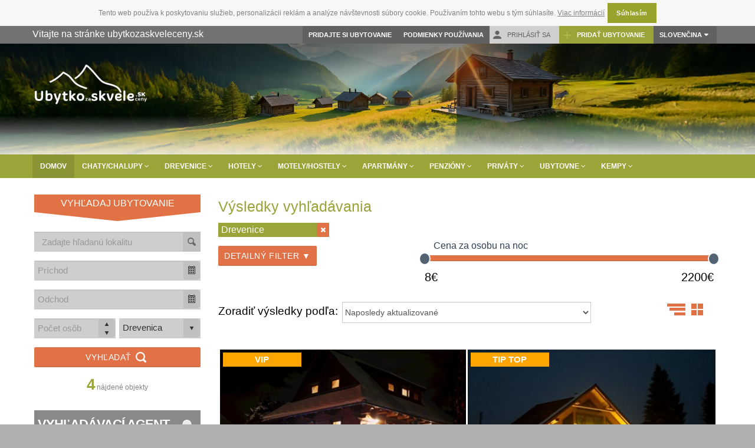

--- FILE ---
content_type: text/html; charset=utf-8
request_url: https://ubytkozaskveleceny.sk/sk/drevenice
body_size: 25944
content:
<!DOCTYPE html>
<!--[if IE 8]>          <html class="ie ie8"> <![endif]-->
<!--[if IE 9]>          <html class="ie ie9"> <![endif]-->
<!--[if gt IE 9]><!-->
<html lang="sk">
<!--<![endif]-->
<head>
    <!-- Google tag (gtag.js) -->
<script async src="https://www.googletagmanager.com/gtag/js?id=G-ZYV260FJ5K"></script>
<script>
    window.dataLayer = window.dataLayer || [];
    function gtag() { dataLayer.push(arguments); }
    gtag('js', new Date());
    gtag('config', 'G-ZYV260FJ5K');
</script>

    <!-- Page Title -->
    <title>Ubytko za Skvel&#233; ceny</title>
    <!-- Meta Tags -->
    <meta charset="utf-8">
    <meta name="keywords" content="" />
    <meta name="description" content="Ubytko za Skvel&#233; ceny">
    <meta name="author" content="ubytkozaskveleceny.sk">
    
    <meta name="viewport" content="width=device-width, initial-scale=1.0, maximum-scale=1.0, user-scalable=no" />

    <link rel="shortcut icon" type="image/png" href="/img/favicon/green/favicon-32x32.png" />
    <!-- Theme Styles -->
    <link href="/layoutBaseStyles?v=NrnkzY5zhLfvHzBfJA_3Z7z8Ahdpr8QumbkPfDzrbtE1" rel="stylesheet"/>

    <link href="/Content/kendo/kendoStyles?v=WMJngMaVJOeOWLnJrJSX48x88kKguuBqf3uMwq6o8Y81" rel="stylesheet"/>

    <link href="https://fonts.googleapis.com/css?family=Lato:300,400,700" rel="stylesheet"/>

    


    <style type="text/css">
        #header .ribbon > a:after {
            color: white !important;
        }
    </style>
    <!-- CSS for IE -->
    <!--[if lte IE 9]>
        <link rel="stylesheet" type="text/css" href="css/ie.css" />
    <![endif]-->

    <script type="text/javascript" src="/Scripts/jquery-1.11.1.min.js"></script>
    <script type="text/javascript" src="/Scripts/js.cookie.min.js"></script>
    
    <script type="text/javascript" src="/Scripts/fucking-eu-cookies-sk.js"></script>
    <script type="text/javascript">
        var resources = {}; // Global variable.
        var language;
        (function ($) {
            language = Cookies.get("PreferredCulture") === undefined || Cookies.get("PreferredCulture") === null ? "sk-SK" : Cookies.get("PreferredCulture");
            $.ajax({
                url: "/Resource/Get?language=" + language,
                type: 'GET',
                dataType: 'json',
                async: false,
                contentType: 'application/json; charset=utf-8',
                success: function (data) {
                    resources = data;
                }
            });
        })(jQuery);
    </script>
    <!-- HTML5 shim and Respond.js IE8 support of HTML5 elements and media queries -->
    <!--[if lt IE 9]>
      <script type='text/javascript' src="http://html5shiv.googlecode.com/svn/trunk/html5.js"></script>
      <script type='text/javascript' src="http://cdnjs.cloudflare.com/ajax/libs/respond.js/1.4.2/respond.js"></script>
    <![endif]-->
    <script type='text/javascript'>
        var _smartsupp = _smartsupp || {};
        _smartsupp.key = '44f2d05e7158186e31753e04d07027d477b358bc';
        window.smartsupp || (function (d) {
            var s, c, o = smartsupp = function () { o._.push(arguments) }; o._ = [];
            s = d.getElementsByTagName('script')[0]; c = d.createElement('script');
            c.type = 'text/javascript'; c.charset = 'utf-8'; c.async = true;
            c.src = 'https://www.smartsuppchat.com/loader.js?'; s.parentNode.insertBefore(c, s);
        })(document);
    </script>
</head>
<body>
<div id="fb-root"></div>

<div id="portalConfigurationValues" data-currency="€" data-currencyhtml="&euro;" data-recaptcha="6Lc51VkUAAAAAAVk9NmsC737zXA_RL2AR77m3DiY" style="display: none"></div>
<div id="page-wrapper">
<header id="header" class="navbar-static-top">
<div class="topnav hidden-xs topContainer" style="margin-bottom: 30px">
    <div class="container">
        <div class="col-md-4 colWithoutLeftPadding">
            <div class="white-color font-md" style="font-size: 15px; margin-top: 5px">Vitajte na str&#225;nke ubytkozaskveleceny.sk</div>
        </div>
        <div class="col-md-8 colWithoutRightPadding">
            <ul class="quick-menu pull-right" style="margin-right: 10px;">
                    <li class="topContainerLeft"><a href="/AddFacility" title="Pridajte si ubytovanie" class="navMenuItem">Pridajte si ubytovanie</a></li>
                    <li class="topContainerLeft"><a href="/UsageConditions" title="Podmienky použ&#237;vania" class="navMenuItem">Podmienky použ&#237;vania</a></li>
                    <li class="topContainerLoginLogout"><a href="/Management/Account/Login"><img src="/img/MainPage/prihlasitsa.png" alt="login" title="login"  class="topContainerImg"/> Prihl&#225;siť sa</a></li>
                    <li class="topContainerCommon" style="margin-left: 0 !important"><a href="/Management/Account/Register"><img src="/img/MainPage/pridatubytko.png" alt="pridat ubytovanie" title="pridat ubytovanie" class="topContainerImg" /> Pridať ubytovanie</a></li>
                <li class="ribbon" style="background-color: #616161; padding: 0 15px 0 10px; margin-left: 0 !important">


                    <a id="sk-SK" data-culture="sk-SK" href="#" title="" class="white-color selectedLanguage123" style="font-weight: bold">Slovenčina</a>
                    <ul class="menu mini selectLanguage" style="background-color: #616161; border: none; min-width: 119px">
                            <li><a id="sk-SK" href="#" class="white-color topContainerMenuItem">Slovenčina</a></li>
                            <li><a id="cs-CZ" href="#" class="white-color topContainerMenuItem">Česky</a></li>
                            <li><a id="en-US" href="#" class="white-color topContainerMenuItem">English</a></li>
                            <li><a id="pl-PL" href="#" class="white-color topContainerMenuItem">Polsky</a></li>

                    </ul>
                </li>
            </ul>
        </div>
    </div>
</div>
<div class="main-header">
    <button data-target="#mobile-menu-01" data-toggle="collapse" class="mobile-menu-toggle">
        <i class="fa fa-bars"></i>
    </button>
    <div class="container" style="height: 158px;">
        <h1 class="logo navbar-brand">
            <a  href="/sk/" title="UbytkoZaSkveleCeny.sk" style="width: 200px;">
                <img src="/img/logo_SK-01.webp" style="width: 200px;" alt="UbytkoZaSkveleCeny.sk"/>
            </a>
        </h1>
    </div>
    <nav id="mobile-menu-01" class="mobile-menu collapse">
        <ul id="mobile-primary-menu" class="menu">
                <li>
                    <a href="/sk/Category/ChatyChalupy?input=">
                        Chaty/Chalupy
                    </a>
                </li>
                <li>
                    <a href="/sk/Category/Drevenice?input=">
                        Drevenice
                    </a>
                </li>
                <li>
                    <a href="/sk/Category/Hotely?input=">
                        Hotely
                    </a>
                </li>
                <li>
                    <a href="/sk/Category/MotelyHostely?input=">
                        Motely/Hostely
                    </a>
                </li>
                <li>
                    <a href="/sk/Category/Apartmany?input=">
                        Apartm&#225;ny
                    </a>
                </li>
                <li>
                    <a href="/sk/Category/Penziony?input=">
                        Penzi&#243;ny
                    </a>
                </li>
                <li>
                    <a href="/sk/Category/Privaty?input=">
                        Priv&#225;ty
                    </a>
                </li>
                <li>
                    <a href="/sk/Category/Ubytovne?input=">
                        Ubytovne
                    </a>
                </li>
                <li>
                    <a href="/sk/Category/Kempy?input=">
                        Kempy
                    </a>
                </li>
        </ul>
        <ul class="mobile-menu container">
            <li class="ribbon">
                <a id="sk-SK" data-culture="sk-SK" href="#" >Slovenčina</a>
                <ul class="menu mini selectLanguage">
                        <li><a id="sk-SK" href="#">Slovenčina</a></li>
                        <li><a id="cs-CZ" href="#">Česky</a></li>
                        <li><a id="en-US" href="#">English</a></li>
                        <li><a id="pl-PL" href="#">Polsky</a></li>
                </ul>
            </li>
        </ul>
    </nav>

    <div class="menuMain">
        <div class="container">

<style type="text/css">
    #header nav ul.nav-main li.active a,
    #header nav ul.nav-main li > a:hover, #header nav ul.nav-main li.dropdown:hover a {
        background-color: #8A9434 !important;
    }

    a.dropdown-toggle, li.active a {
        border-radius: 0 !important;
    }

    #header nav ul.nav-main li a {
        margin-right: 0 !important;
        margin-left: 0 !important;
        padding-left: 13px !important;
        padding-right: 13px !important;
    }

    .nav-pills > li + li {
        margin-left: 0 !important;
    }

    #header nav ul.nav-main li.dropdown:hover a.mainMenuTextUnderTitle,
    #header nav ul.nav-main li.dropdown:hover a.mainMenuTextUnderTitle:visited,
    #header nav ul.nav-main li.dropdown:hover a.mainMenuTextUnderTitle:active {
        color: white !important;
        cursor: pointer !important;
        background-color: transparent !important;
        margin-left: 0 !important;
        padding-left: 0 !important;
    }

        #header nav ul.nav-main li.dropdown:hover a.mainMenuTextUnderTitle:hover {
            color: #9BA439 !important;
        }
</style>







<div class="navbar-collapse nav-main-collapse collapse">
    <nav class="nav-main mega-menu">
        <ul class="nav nav-pills nav-main" id="mainMenu">
            <li class="active" id="homeMenuButton">
                <a href="/sk/">Domov</a>
            </li>
            <li class="dropdown mega-menu-item mega-menu-fullwidth">
                <a class="dropdown-toggle" href="/sk/chaty-chalupy">
                    Chaty/Chalupy
                    <i class="fa fa-angle-down"></i>
                </a>
                <ul class="dropdown-menu">
                    <li>
                        <div class="mega-menu-content mega-menu-back back1">
                            <div class="row">
                                <div class="col-md-3">
                                    <span class="mainMenuTitle">Turistick&#233; lok&#225;cie</span>
                                    <br /><br />
                                        <a href="/sk/chaty-chalupy/orava-region" class="mainMenuTextUnderTitle">Orava</a><br />
                                        <a href="/sk/chaty-chalupy/liptov-region" class="mainMenuTextUnderTitle">Liptov</a><br />
                                        <a href="/sk/chaty-chalupy/vysoke-tatry-region" class="mainMenuTextUnderTitle">Vysok&#233; Tatry</a><br />
                                        <a href="/sk/chaty-chalupy/nizke-tatry-region" class="mainMenuTextUnderTitle">N&#237;zke Tatry</a><br />
                                        <a href="/sk/chaty-chalupy/povazie-region" class="mainMenuTextUnderTitle">Považie</a><br />
                                        <a href="/sk/chaty-chalupy/slovensky-raj-region" class="mainMenuTextUnderTitle">Slovensk&#253; raj</a><br />
                                        <a href="/sk/chaty-chalupy/kysuce-region" class="mainMenuTextUnderTitle">Kysuce</a><br />
                                        <a href="/sk/chaty-chalupy/velka-fatra-region" class="mainMenuTextUnderTitle">Veľk&#225; Fatra</a><br />
                                        <a href="/sk/chaty-chalupy/juzne-slovensko-region" class="mainMenuTextUnderTitle">Južn&#233; Slovensko</a><br />
                                        <a href="/sk/chaty-chalupy/zapadne-slovensko-region" class="mainMenuTextUnderTitle">Z&#225;padn&#233; Slovensko</a><br />
                                        <a href="/sk/chaty-chalupy/stredne-slovensko-region" class="mainMenuTextUnderTitle">Stredn&#233; Slovensko</a><br />
                                        <a href="/sk/chaty-chalupy/vychodne-slovensko-region" class="mainMenuTextUnderTitle">V&#253;chodn&#233; Slovensko</a><br />
                                </div>
                                <div class="col-md-3">
                                    <span class="mainMenuTitle">Pre koho</span><br /><br />
                                            <a href="/sk/chaty-chalupy/pre-rodiny-s-detmi" class="mainMenuTextUnderTitle">pre rodiny s deťmi</a><br />

                                            <a href="/sk/chaty-chalupy/pre-dvoch" class="mainMenuTextUnderTitle">pre dvoch</a><br />

                                            <a href="/sk/chaty-chalupy/pre-motorkarov" class="mainMenuTextUnderTitle">pre motork&#225;rov</a><br />

                                            <a href="/sk/chaty-chalupy/pre-robotnikov" class="mainMenuTextUnderTitle">pre robotn&#237;kov</a><br />

                                            <a href="/sk/chaty-chalupy/pre-narocnych" class="mainMenuTextUnderTitle">pre n&#225;ročn&#253;ch</a><br />

                                            <a href="/sk/chaty-chalupy/pre-seniorov" class="mainMenuTextUnderTitle">pre seniorov</a><br />

                                            <a href="/sk/chaty-chalupy/pre-studentov" class="mainMenuTextUnderTitle">pre študentov</a><br />

                                            <a href="/sk/chaty-chalupy/pre-skupiny" class="mainMenuTextUnderTitle">pre skupiny</a><br />

                                            <a href="/sk/chaty-chalupy/pre-pariky" class="mainMenuTextUnderTitle">pre p&#225;riky</a><br />

                                            <a href="/sk/chaty-chalupy/pre-cyklistov" class="mainMenuTextUnderTitle">pre cyklistov</a><br />

                                            <a href="/sk/chaty-chalupy/pre-turistov" class="mainMenuTextUnderTitle">pre turistov</a><br />

                                            <a href="/sk/chaty-chalupy/pre-rybarov" class="mainMenuTextUnderTitle">pre ryb&#225;rov</a><br />

                                </div>
                                <div class="col-md-3">
                                    <span class="mainMenuTitle">Poloha</span><br /><br />
                                            <a href="/sk/chaty-chalupy/pri-lyziarskom-stredisku" class="mainMenuTextUnderTitle">pri lyžiarskom stredisku</a><br />

                                            <a href="/sk/chaty-chalupy/na-samote" class="mainMenuTextUnderTitle">na samote</a><br />

                                            <a href="/sk/chaty-chalupy/na-horach" class="mainMenuTextUnderTitle">na hor&#225;ch</a><br />

                                            <a href="/sk/chaty-chalupy/v-lese" class="mainMenuTextUnderTitle">v lese</a><br />

                                            <a href="/sk/chaty-chalupy/v-blizkosti-lesa" class="mainMenuTextUnderTitle">v bl&#237;zkosti lesa</a><br />

                                            <a href="/sk/chaty-chalupy/pri-konoch" class="mainMenuTextUnderTitle">pri koňoch</a><br />

                                            <a href="/sk/chaty-chalupy/pri-potoku-rieke" class="mainMenuTextUnderTitle">pri potoku/rieke</a><br />

                                            <a href="/sk/chaty-chalupy/pri-aquaparku" class="mainMenuTextUnderTitle">pri aquaparku</a><br />

                                            <a href="/sk/chaty-chalupy/pri-vode" class="mainMenuTextUnderTitle">pri vode</a><br />

                                            <a href="/sk/chaty-chalupy/v-chatovej-rekreacnej-oblasti" class="mainMenuTextUnderTitle">v chatovej/rekreačnej oblasti</a><br />

                                            <a href="/sk/chaty-chalupy/na-okraji-obce-mesta" class="mainMenuTextUnderTitle">na okraji obce/mesta</a><br />

                                            <a href="/sk/chaty-chalupy/v-centre-obce-mesta" class="mainMenuTextUnderTitle">v centre obce/mesta</a><br />

                                </div>
                                <div class="col-md-3">
                                    <div class="mainMenuTitleRight">Chaty/Chalupy</div>
                                </div>
                            </div>
                        </div>
                    </li>
                </ul>
            </li>
            <li class="dropdown mega-menu-item mega-menu-fullwidth">
                <a class="dropdown-toggle" href="/sk/drevenice">
                    Drevenice
                    <i class="fa fa-angle-down"></i>
                </a>
                <ul class="dropdown-menu">
                    <li>
                        <div class="mega-menu-content back2">
                            <div class="row">
                                <div class="col-md-3">
                                    <span class="mainMenuTitle">Turistick&#233; lok&#225;cie</span>
                                    <br /><br />
                                        <a href="/sk/drevenice/orava-region" class="mainMenuTextUnderTitle">Orava</a><br />
                                        <a href="/sk/drevenice/liptov-region" class="mainMenuTextUnderTitle">Liptov</a><br />
                                        <a href="/sk/drevenice/vysoke-tatry-region" class="mainMenuTextUnderTitle">Vysoké Tatry</a><br />
                                        <a href="/sk/drevenice/nizke-tatry-region" class="mainMenuTextUnderTitle">Nízke Tatry</a><br />
                                        <a href="/sk/drevenice/terchova-obec" class="mainMenuTextUnderTitle">Terchová</a><br />
                                        <a href="/sk/drevenice/zuberec-obec" class="mainMenuTextUnderTitle">Zuberec</a><br />
                                        <a href="/sk/drevenice/horehronie-region" class="mainMenuTextUnderTitle">Horehronie</a><br />
                                        <a href="/sk/drevenice/rohace-region" class="mainMenuTextUnderTitle">Roháče</a><br />
                                        <a href="/sk/drevenice/juzne-slovensko-region" class="mainMenuTextUnderTitle">Južné Slovensko</a><br />
                                        <a href="/sk/drevenice/zapadne-slovensko-region" class="mainMenuTextUnderTitle">Západné Slovensko</a><br />
                                        <a href="/sk/drevenice/stredne-slovensko-region" class="mainMenuTextUnderTitle">Stredné Slovensko</a><br />
                                        <a href="/sk/drevenice/vychodne-slovensko-region" class="mainMenuTextUnderTitle">Východné Slovensko</a>
                                </div>
                                <div class="col-md-3">
                                    <span class="mainMenuTitle">Pre koho</span><br /><br />
                                            <a href="/sk/drevenice/pre-rodiny-s-detmi" class="mainMenuTextUnderTitle">pre rodiny s deťmi</a><br />

                                            <a href="/sk/drevenice/pre-dvoch" class="mainMenuTextUnderTitle">pre dvoch</a><br />

                                            <a href="/sk/drevenice/pre-motorkarov" class="mainMenuTextUnderTitle">pre motork&#225;rov</a><br />

                                            <a href="/sk/drevenice/pre-robotnikov" class="mainMenuTextUnderTitle">pre robotn&#237;kov</a><br />

                                            <a href="/sk/drevenice/pre-narocnych" class="mainMenuTextUnderTitle">pre n&#225;ročn&#253;ch</a><br />

                                            <a href="/sk/drevenice/pre-seniorov" class="mainMenuTextUnderTitle">pre seniorov</a><br />

                                            <a href="/sk/drevenice/pre-studentov" class="mainMenuTextUnderTitle">pre študentov</a><br />

                                            <a href="/sk/drevenice/pre-skupiny" class="mainMenuTextUnderTitle">pre skupiny</a><br />

                                            <a href="/sk/drevenice/pre-pariky" class="mainMenuTextUnderTitle">pre p&#225;riky</a><br />

                                            <a href="/sk/drevenice/pre-cyklistov" class="mainMenuTextUnderTitle">pre cyklistov</a><br />

                                            <a href="/sk/drevenice/pre-turistov" class="mainMenuTextUnderTitle">pre turistov</a><br />

                                            <a href="/sk/drevenice/pre-rybarov" class="mainMenuTextUnderTitle">pre ryb&#225;rov</a><br />

                                </div>
                                <div class="col-md-3">
                                    <span class="mainMenuTitle">Poloha</span><br /><br />
                                            <a href="/sk/drevenice/pri-lyziarskom-stredisku" class="mainMenuTextUnderTitle">pri lyžiarskom stredisku</a><br />

                                            <a href="/sk/drevenice/na-samote" class="mainMenuTextUnderTitle">na samote</a><br />

                                            <a href="/sk/drevenice/na-horach" class="mainMenuTextUnderTitle">na hor&#225;ch</a><br />

                                            <a href="/sk/drevenice/v-lese" class="mainMenuTextUnderTitle">v lese</a><br />

                                            <a href="/sk/drevenice/v-blizkosti-lesa" class="mainMenuTextUnderTitle">v bl&#237;zkosti lesa</a><br />

                                            <a href="/sk/drevenice/pri-konoch" class="mainMenuTextUnderTitle">pri koňoch</a><br />

                                            <a href="/sk/drevenice/pri-potoku-rieke" class="mainMenuTextUnderTitle">pri potoku/rieke</a><br />

                                            <a href="/sk/drevenice/pri-aquaparku" class="mainMenuTextUnderTitle">pri aquaparku</a><br />

                                            <a href="/sk/drevenice/pri-vode" class="mainMenuTextUnderTitle">pri vode</a><br />

                                            <a href="/sk/drevenice/v-chatovej-rekreacnej-oblasti" class="mainMenuTextUnderTitle">v chatovej/rekreačnej oblasti</a><br />

                                            <a href="/sk/drevenice/na-okraji-obce-mesta" class="mainMenuTextUnderTitle">na okraji obce/mesta</a><br />

                                            <a href="/sk/drevenice/v-centre-obce-mesta" class="mainMenuTextUnderTitle">v centre obce/mesta</a><br />

                                </div>
                                <div class="col-md-3">
                                    <div class="mainMenuTitleRight">Drevenice</div>
                                </div>
                            </div>
                        </div>
                    </li>
                </ul>
            </li>
            <li class="dropdown mega-menu-item mega-menu-fullwidth">
                <a class="dropdown-toggle" href="/sk/hotely">
                    Hotely
                    <i class="fa fa-angle-down"></i>
                </a>
                <ul class="dropdown-menu">
                    <li>
                        <div class="mega-menu-content back3">
                            <div class="row">
                                <div class="col-md-3">
                                    <span class="mainMenuTitle">Turistick&#233; lok&#225;cie</span><br /><br />
                                        <a href="/sk/hotely/vysoke-tatry-region" class="mainMenuTextUnderTitle">Vysoké Tatry</a><br />
                                        <a href="/sk/hotely/nizke-tatry-region" class="mainMenuTextUnderTitle">Nízke Tatry</a><br />
                                        <a href="/sk/hotely/bratislava-obec" class="mainMenuTextUnderTitle">Bratislava</a><br />
                                        <a href="/sk/hotely/kosice-obec" class="mainMenuTextUnderTitle">Košice</a><br />
                                        <a href="/sk/hotely/zilina-obec" class="mainMenuTextUnderTitle">Žilina</a><br />
                                        <a href="/sk/hotely/banska-bystrica-obec" class="mainMenuTextUnderTitle">Banská Bystrica</a><br />
                                        <a href="/sk/hotely/trencin-obec" class="mainMenuTextUnderTitle">Trenčín</a><br />
                                        <a href="/sk/hotely/nitra-obec" class="mainMenuTextUnderTitle">Nitra</a><br />
                                        <a href="/sk/hotely/juzne-slovensko-region" class="mainMenuTextUnderTitle">Južné Slovensko</a><br />
                                        <a href="/sk/hotely/zapadne-slovensko-region" class="mainMenuTextUnderTitle">Západné Slovensko</a><br />
                                        <a href="/sk/hotely/stredne-slovensko-region" class="mainMenuTextUnderTitle">Stredné Slovensko</a><br />
                                        <a href="/sk/hotely/vychodne-slovensko-region" class="mainMenuTextUnderTitle">Východné Slovensko</a>
                                </div>
                                <div class="col-md-3">
                                    <span class="mainMenuTitle">Pre koho</span><br /><br />
                                            <a href="/sk/hotely/pre-rodiny-s-detmi" class="mainMenuTextUnderTitle">pre rodiny s deťmi</a><br />

                                            <a href="/sk/hotely/pre-dvoch" class="mainMenuTextUnderTitle">pre dvoch</a><br />

                                            <a href="/sk/hotely/pre-motorkarov" class="mainMenuTextUnderTitle">pre motork&#225;rov</a><br />

                                            <a href="/sk/hotely/pre-robotnikov" class="mainMenuTextUnderTitle">pre robotn&#237;kov</a><br />

                                            <a href="/sk/hotely/pre-narocnych" class="mainMenuTextUnderTitle">pre n&#225;ročn&#253;ch</a><br />

                                            <a href="/sk/hotely/pre-seniorov" class="mainMenuTextUnderTitle">pre seniorov</a><br />

                                            <a href="/sk/hotely/pre-studentov" class="mainMenuTextUnderTitle">pre študentov</a><br />

                                            <a href="/sk/hotely/pre-skupiny" class="mainMenuTextUnderTitle">pre skupiny</a><br />

                                            <a href="/sk/hotely/pre-pariky" class="mainMenuTextUnderTitle">pre p&#225;riky</a><br />

                                            <a href="/sk/hotely/pre-cyklistov" class="mainMenuTextUnderTitle">pre cyklistov</a><br />

                                            <a href="/sk/hotely/pre-turistov" class="mainMenuTextUnderTitle">pre turistov</a><br />

                                            <a href="/sk/hotely/pre-rybarov" class="mainMenuTextUnderTitle">pre ryb&#225;rov</a><br />

                                </div>
                                <div class="col-md-3">
                                    <span class="mainMenuTitle">Poloha</span><br /><br />
                                            <a href="/sk/hotely/pri-lyziarskom-stredisku" class="mainMenuTextUnderTitle">pri lyžiarskom stredisku</a><br />

                                            <a href="/sk/hotely/na-samote" class="mainMenuTextUnderTitle">na samote</a><br />

                                            <a href="/sk/hotely/v%C2%A0areali-ski-parku" class="mainMenuTextUnderTitle">v&#160;are&#225;li ski parku</a><br />

                                            <a href="/sk/hotely/pri-letisku" class="mainMenuTextUnderTitle">pri letisku</a><br />

                                            <a href="/sk/hotely/pri-vodnej-ploche" class="mainMenuTextUnderTitle">pri vodnej ploche</a><br />

                                            <a href="/sk/hotely/pri-konoch" class="mainMenuTextUnderTitle">pri koňoch</a><br />

                                            <a href="/sk/hotely/v-blizkosti-lesa" class="mainMenuTextUnderTitle">v bl&#237;zkosti lesa</a><br />

                                            <a href="/sk/hotely/na-okraji-obce-mesta" class="mainMenuTextUnderTitle">na okraji obce/mesta</a><br />

                                            <a href="/sk/hotely/v-centre-obce-mesta" class="mainMenuTextUnderTitle">v centre obce/mesta</a><br />

                                            <a href="/sk/hotely/v-areali-kupaliska" class="mainMenuTextUnderTitle">v are&#225;li k&#250;paliska</a><br />

                                            <a href="/sk/hotely/pri-aquaparku" class="mainMenuTextUnderTitle">pri aquaparku</a><br />

                                            <a href="/sk/hotely/pri-kupalisku" class="mainMenuTextUnderTitle">pri k&#250;palisku</a><br />

                                </div>
                                <div class="col-md-3">
                                    <div class="mainMenuTitleRight">Hotely</div>
                                </div>
                            </div>
                        </div>
                    </li>
                </ul>
            </li>
            <li class="dropdown mega-menu-item mega-menu-fullwidth">
                <a class="dropdown-toggle" href="/sk/motely-hostely">
                    Motely/Hostely
                    <i class="fa fa-angle-down"></i>
                </a>
                <ul class="dropdown-menu">
                    <li>
                        <div class="mega-menu-content back4">
                            <div class="row">
                                <div class="col-md-3">
                                    <span class="mainMenuTitle">Turistick&#233; lok&#225;cie</span><br /><br />
                                        <a href="/sk/motely-hostely/kosice-obec" class="mainMenuTextUnderTitle">Košice</a><br />
                                        <a href="/sk/motely-hostely/ruzomberok-obec" class="mainMenuTextUnderTitle">Ružomberok</a><br />
                                        <a href="/sk/motely-hostely/bratislava-obec" class="mainMenuTextUnderTitle">Bratislava</a><br />
                                        <a href="/sk/motely-hostely/zilina-obec" class="mainMenuTextUnderTitle">Žilina</a><br />
                                        <a href="/sk/motely-hostely/banska-bystrica-obec" class="mainMenuTextUnderTitle">Banská Bystrica</a><br />
                                        <a href="/sk/motely-hostely/piestany-obec" class="mainMenuTextUnderTitle">Piešťany</a><br />
                                        <a href="/sk/motely-hostely/trnava-obec" class="mainMenuTextUnderTitle">Trnava</a><br />
                                        <a href="/sk/motely-hostely/martin-obec" class="mainMenuTextUnderTitle">Martin</a><br />
                                        <a href="/sk/motely-hostely/juzne-slovensko-region" class="mainMenuTextUnderTitle">Južné Slovensko</a><br />
                                        <a href="/sk/motely-hostely/zapadne-slovensko-region" class="mainMenuTextUnderTitle">Západné Slovensko</a><br />
                                        <a href="/sk/motely-hostely/stredne-slovensko-region" class="mainMenuTextUnderTitle">Stredné Slovensko</a><br />
                                        <a href="/sk/motely-hostely/vychodne-slovensko-region" class="mainMenuTextUnderTitle">Východné Slovensko</a>
                                </div>
                                <div class="col-md-3">
                                    <span class="mainMenuTitle">Pre koho</span><br /><br />
                                            <a href="/sk/motely-hostely/pre-rodiny-s-detmi" class="mainMenuTextUnderTitle">pre rodiny s deťmi</a><br />

                                            <a href="/sk/motely-hostely/pre-dvoch" class="mainMenuTextUnderTitle">pre dvoch</a><br />

                                            <a href="/sk/motely-hostely/pre-motorkarov" class="mainMenuTextUnderTitle">pre motork&#225;rov</a><br />

                                            <a href="/sk/motely-hostely/pre-robotnikov" class="mainMenuTextUnderTitle">pre robotn&#237;kov</a><br />

                                            <a href="/sk/motely-hostely/pre-narocnych" class="mainMenuTextUnderTitle">pre n&#225;ročn&#253;ch</a><br />

                                            <a href="/sk/motely-hostely/pre-seniorov" class="mainMenuTextUnderTitle">pre seniorov</a><br />

                                            <a href="/sk/motely-hostely/pre-studentov" class="mainMenuTextUnderTitle">pre študentov</a><br />

                                            <a href="/sk/motely-hostely/pre-skupiny" class="mainMenuTextUnderTitle">pre skupiny</a><br />

                                            <a href="/sk/motely-hostely/pre-pariky" class="mainMenuTextUnderTitle">pre p&#225;riky</a><br />

                                            <a href="/sk/motely-hostely/pre-cyklistov" class="mainMenuTextUnderTitle">pre cyklistov</a><br />

                                            <a href="/sk/motely-hostely/pre-turistov" class="mainMenuTextUnderTitle">pre turistov</a><br />

                                            <a href="/sk/motely-hostely/pre-rybarov" class="mainMenuTextUnderTitle">pre ryb&#225;rov</a><br />

                                </div>
                                <div class="col-md-3">
                                    <span class="mainMenuTitle">Poloha</span><br /><br />
                                            <a href="/sk/motely-hostely/pri-letisku" class="mainMenuTextUnderTitle">pri letisku</a><br />

                                            <a href="/sk/motely-hostely/na-okraji-obce-mesta" class="mainMenuTextUnderTitle">na okraji obce/mesta</a><br />

                                            <a href="/sk/motely-hostely/v-centre-obce-mesta" class="mainMenuTextUnderTitle">v centre obce/mesta</a><br />

                                            <a href="/sk/motely-hostely/na-samote" class="mainMenuTextUnderTitle">na samote</a><br />

                                </div>
                                <div class="col-md-3">
                                    <div class="mainMenuTitleRight">Motely/Hostely</div>
                                </div>
                            </div>
                        </div>
                    </li>
                </ul>
            </li>
            <li class="dropdown mega-menu-item mega-menu-fullwidth">
                <a class="dropdown-toggle" href="/sk/apartmany">
                    Apartm&#225;ny
                    <i class="fa fa-angle-down"></i>
                </a>
                <ul class="dropdown-menu">
                    <li>
                        <div class="mega-menu-content back5">
                            <div class="row">
                                <div class="col-md-3">
                                    <span class="mainMenuTitle">Turistick&#233; lok&#225;cie</span><br /><br />
                                        <a href="/sk/apartmany/vysoke-tatry-region" class="mainMenuTextUnderTitle">Vysoké Tatry</a><br />
                                        <a href="/sk/apartmany/nizke-tatry-region" class="mainMenuTextUnderTitle">Nízke Tatry</a><br />
                                        <a href="/sk/apartmany/velky-meder-obec" class="mainMenuTextUnderTitle">Veľký Meder</a><br />
                                        <a href="/sk/apartmany/sturovo-obec" class="mainMenuTextUnderTitle">Štúrovo</a><br />
                                        <a href="/sk/apartmany/podhajska-obec" class="mainMenuTextUnderTitle">Podhájska</a><br />
                                        <a href="/sk/apartmany/liptov-region" class="mainMenuTextUnderTitle">Liptov</a><br />
                                        <a href="/sk/apartmany/tatranska-lomnica-obec" class="mainMenuTextUnderTitle">Tatranská Lomnica</a><br />
                                        <a href="/sk/apartmany/bratislava-obec" class="mainMenuTextUnderTitle">Bratislava</a><br />
                                        <a href="/sk/apartmany/juzne-slovensko-region" class="mainMenuTextUnderTitle">Južné Slovensko</a><br />
                                        <a href="/sk/apartmany/zapadne-slovensko-region" class="mainMenuTextUnderTitle">Západné Slovensko</a><br />
                                        <a href="/sk/apartmany/stredne-slovensko-region" class="mainMenuTextUnderTitle">Stredné Slovensko</a><br />
                                        <a href="/sk/apartmany/vychodne-slovensko-region" class="mainMenuTextUnderTitle">Východné Slovensko</a>
                                </div>
                                <div class="col-md-3">
                                    <span class="mainMenuTitle">Pre koho</span><br /><br />
                                            <a href="/sk/apartmany/pre-rodiny-s-detmi" class="mainMenuTextUnderTitle">pre rodiny s deťmi</a><br />

                                            <a href="/sk/apartmany/pre-dvoch" class="mainMenuTextUnderTitle">pre dvoch</a><br />

                                            <a href="/sk/apartmany/pre-motorkarov" class="mainMenuTextUnderTitle">pre motork&#225;rov</a><br />

                                            <a href="/sk/apartmany/pre-robotnikov" class="mainMenuTextUnderTitle">pre robotn&#237;kov</a><br />

                                            <a href="/sk/apartmany/pre-narocnych" class="mainMenuTextUnderTitle">pre n&#225;ročn&#253;ch</a><br />

                                            <a href="/sk/apartmany/pre-seniorov" class="mainMenuTextUnderTitle">pre seniorov</a><br />

                                            <a href="/sk/apartmany/pre-studentov" class="mainMenuTextUnderTitle">pre študentov</a><br />

                                            <a href="/sk/apartmany/pre-skupiny" class="mainMenuTextUnderTitle">pre skupiny</a><br />

                                            <a href="/sk/apartmany/pre-pariky" class="mainMenuTextUnderTitle">pre p&#225;riky</a><br />

                                            <a href="/sk/apartmany/pre-cyklistov" class="mainMenuTextUnderTitle">pre cyklistov</a><br />

                                            <a href="/sk/apartmany/pre-turistov" class="mainMenuTextUnderTitle">pre turistov</a><br />

                                            <a href="/sk/apartmany/pre-rybarov" class="mainMenuTextUnderTitle">pre ryb&#225;rov</a><br />

                                </div>
                                <div class="col-md-3">
                                    <span class="mainMenuTitle">Poloha</span><br /><br />
                                            <a href="/sk/apartmany/pri-lyziarskom-stredisku" class="mainMenuTextUnderTitle">pri lyžiarskom stredisku</a><br />

                                            <a href="/sk/apartmany/na-samote" class="mainMenuTextUnderTitle">na samote</a><br />

                                            <a href="/sk/apartmany/na-horach" class="mainMenuTextUnderTitle">na hor&#225;ch</a><br />

                                            <a href="/sk/apartmany/v-lese" class="mainMenuTextUnderTitle">v lese</a><br />

                                            <a href="/sk/apartmany/v-blizkosti-lesa" class="mainMenuTextUnderTitle">v bl&#237;zkosti lesa</a><br />

                                            <a href="/sk/apartmany/pri-konoch" class="mainMenuTextUnderTitle">pri koňoch</a><br />

                                            <a href="/sk/apartmany/pri-potoku-rieke" class="mainMenuTextUnderTitle">pri potoku/rieke</a><br />

                                            <a href="/sk/apartmany/pri-aquaparku" class="mainMenuTextUnderTitle">pri aquaparku</a><br />

                                            <a href="/sk/apartmany/pri-vode" class="mainMenuTextUnderTitle">pri vode</a><br />

                                            <a href="/sk/apartmany/v-chatovej-rekreacnej-oblasti" class="mainMenuTextUnderTitle">v chatovej/rekreačnej oblasti</a><br />

                                            <a href="/sk/apartmany/na-okraji-obce-mesta" class="mainMenuTextUnderTitle">na okraji obce/mesta</a><br />

                                            <a href="/sk/apartmany/v-centre-obce-mesta" class="mainMenuTextUnderTitle">v centre obce/mesta</a><br />

                                </div>
                                <div class="col-md-3">
                                    <div class="mainMenuTitleRight">Apartm&#225;ny</div>
                                </div>
                            </div>
                        </div>
                    </li>
                </ul>
            </li>
            <li class="dropdown mega-menu-item mega-menu-fullwidth">
                <a class="dropdown-toggle" href="/sk/penziony">
                    Penzi&#243;ny
                    <i class="fa fa-angle-down"></i>
                </a>
                <ul class="dropdown-menu">
                    <li>
                        <div class="mega-menu-content back6">
                            <div class="row">
                                <div class="col-md-3">
                                    <span class="mainMenuTitle">Turistick&#233; lok&#225;cie</span><br /><br />
                                        <a href="/sk/penziony/orava-region" class="mainMenuTextUnderTitle">Orava</a><br />
                                        <a href="/sk/penziony/liptov-region" class="mainMenuTextUnderTitle">Liptov</a><br />
                                        <a href="/sk/penziony/vysoke-tatry-region" class="mainMenuTextUnderTitle">Vysoké Tatry</a><br />
                                        <a href="/sk/penziony/nizke-tatry-region" class="mainMenuTextUnderTitle">Nízke Tatry</a><br />
                                        <a href="/sk/penziony/terchova-obec" class="mainMenuTextUnderTitle">Terchová</a><br />
                                        <a href="/sk/penziony/zdiar-obec" class="mainMenuTextUnderTitle">Ždiar</a><br />
                                        <a href="/sk/penziony/mala-fatra-region" class="mainMenuTextUnderTitle">Malá Fatra</a><br />
                                        <a href="/sk/penziony/trencin-obec" class="mainMenuTextUnderTitle">Trenčín</a><br />
                                        <a href="/sk/penziony/juzne-slovensko-region" class="mainMenuTextUnderTitle">Južné Slovensko</a><br />
                                        <a href="/sk/penziony/zapadne-slovensko-region" class="mainMenuTextUnderTitle">Západné Slovensko</a><br />
                                        <a href="/sk/penziony/stredne-slovensko-region" class="mainMenuTextUnderTitle">Stredné Slovensko</a><br />
                                        <a href="/sk/penziony/vychodne-slovensko-region" class="mainMenuTextUnderTitle">Východné Slovensko</a>
                                </div>
                                <div class="col-md-3">
                                    <span class="mainMenuTitle">Pre koho</span><br /><br />
                                            <a href="/sk/penziony/pre-rodiny-s-detmi" class="mainMenuTextUnderTitle">pre rodiny s deťmi</a><br />

                                            <a href="/sk/penziony/pre-dvoch" class="mainMenuTextUnderTitle">pre dvoch</a><br />

                                            <a href="/sk/penziony/pre-motorkarov" class="mainMenuTextUnderTitle">pre motork&#225;rov</a><br />

                                            <a href="/sk/penziony/pre-robotnikov" class="mainMenuTextUnderTitle">pre robotn&#237;kov</a><br />

                                            <a href="/sk/penziony/pre-narocnych" class="mainMenuTextUnderTitle">pre n&#225;ročn&#253;ch</a><br />

                                            <a href="/sk/penziony/pre-seniorov" class="mainMenuTextUnderTitle">pre seniorov</a><br />

                                            <a href="/sk/penziony/pre-studentov" class="mainMenuTextUnderTitle">pre študentov</a><br />

                                            <a href="/sk/penziony/pre-skupiny" class="mainMenuTextUnderTitle">pre skupiny</a><br />

                                            <a href="/sk/penziony/pre-pariky" class="mainMenuTextUnderTitle">pre p&#225;riky</a><br />

                                            <a href="/sk/penziony/pre-cyklistov" class="mainMenuTextUnderTitle">pre cyklistov</a><br />

                                            <a href="/sk/penziony/pre-turistov" class="mainMenuTextUnderTitle">pre turistov</a><br />

                                            <a href="/sk/penziony/pre-rybarov" class="mainMenuTextUnderTitle">pre ryb&#225;rov</a><br />

                                </div>
                                <div class="col-md-3">
                                    <span class="mainMenuTitle">Poloha</span><br /><br />
                                            <a href="/sk/penziony/pri-lyziarskom-stredisku" class="mainMenuTextUnderTitle">pri lyžiarskom stredisku</a><br />

                                            <a href="/sk/penziony/na-samote" class="mainMenuTextUnderTitle">na samote</a><br />

                                            <a href="/sk/penziony/na-horach" class="mainMenuTextUnderTitle">na hor&#225;ch</a><br />

                                            <a href="/sk/penziony/v-lese" class="mainMenuTextUnderTitle">v lese</a><br />

                                            <a href="/sk/penziony/v-blizkosti-lesa" class="mainMenuTextUnderTitle">v bl&#237;zkosti lesa</a><br />

                                            <a href="/sk/penziony/pri-konoch" class="mainMenuTextUnderTitle">pri koňoch</a><br />

                                            <a href="/sk/penziony/pri-potoku-rieke" class="mainMenuTextUnderTitle">pri potoku/rieke</a><br />

                                            <a href="/sk/penziony/pri-aquaparku" class="mainMenuTextUnderTitle">pri aquaparku</a><br />

                                            <a href="/sk/penziony/pri-vode" class="mainMenuTextUnderTitle">pri vode</a><br />

                                            <a href="/sk/penziony/v-chatovej-rekreacnej-oblasti" class="mainMenuTextUnderTitle">v chatovej/rekreačnej oblasti</a><br />

                                            <a href="/sk/penziony/na-okraji-obce-mesta" class="mainMenuTextUnderTitle">na okraji obce/mesta</a><br />

                                            <a href="/sk/penziony/v-centre-obce-mesta" class="mainMenuTextUnderTitle">v centre obce/mesta</a><br />

                                </div>
                                <div class="col-md-3">
                                    <div class="mainMenuTitleRight">Penzi&#243;ny</div>
                                </div>
                            </div>
                        </div>
                    </li>
                </ul>
            </li>
            <li class="dropdown mega-menu-item mega-menu-fullwidth">
                <a class="dropdown-toggle" href="/sk/privaty">
                    Priv&#225;ty
                    <i class="fa fa-angle-down"></i>
                </a>
                <ul class="dropdown-menu">
                    <li>
                        <div class="mega-menu-content back7">
                            <div class="row">
                                <div class="col-md-3">
                                    <span class="mainMenuTitle">Turistick&#233; lok&#225;cie</span><br /><br />
                                        <a href="/sk/privaty/orava-region" class="mainMenuTextUnderTitle">Orava</a><br />
                                        <a href="/sk/privaty/liptov-region" class="mainMenuTextUnderTitle">Liptov</a><br />
                                        <a href="/sk/privaty/vysoke-tatry-region" class="mainMenuTextUnderTitle">Vysoké Tatry</a><br />
                                        <a href="/sk/privaty/nizke-tatry-region" class="mainMenuTextUnderTitle">Nízke Tatry</a><br />
                                        <a href="/sk/privaty/terchova-obec" class="mainMenuTextUnderTitle">Terchová</a><br />
                                        <a href="/sk/privaty/spis-region" class="mainMenuTextUnderTitle">Spiš</a><br />
                                        <a href="/sk/privaty/velka-fatra-region" class="mainMenuTextUnderTitle">Veľká Fatra</a><br />
                                        <a href="/sk/privaty/mala-fatra-region" class="mainMenuTextUnderTitle">Malá Fatra</a><br />
                                        <a href="/sk/privaty/juzne-slovensko-region" class="mainMenuTextUnderTitle">Južné Slovensko</a><br />
                                        <a href="/sk/privaty/zapadne-slovensko-region" class="mainMenuTextUnderTitle">Západné Slovensko</a><br />
                                        <a href="/sk/privaty/stredne-slovensko-region" class="mainMenuTextUnderTitle">Stredné Slovensko</a><br />
                                        <a href="/sk/privaty/vychodne-slovensko-region" class="mainMenuTextUnderTitle">Východné Slovensko</a>
                                </div>
                                <div class="col-md-3">
                                    <span class="mainMenuTitle">Pre koho</span><br /><br />
                                            <a href="/sk/privaty/pre-rodiny-s-detmi" class="mainMenuTextUnderTitle">pre rodiny s deťmi</a><br />

                                            <a href="/sk/privaty/pre-dvoch" class="mainMenuTextUnderTitle">pre dvoch</a><br />

                                            <a href="/sk/privaty/pre-motorkarov" class="mainMenuTextUnderTitle">pre motork&#225;rov</a><br />

                                            <a href="/sk/privaty/pre-robotnikov" class="mainMenuTextUnderTitle">pre robotn&#237;kov</a><br />

                                            <a href="/sk/privaty/pre-narocnych" class="mainMenuTextUnderTitle">pre n&#225;ročn&#253;ch</a><br />

                                            <a href="/sk/privaty/pre-seniorov" class="mainMenuTextUnderTitle">pre seniorov</a><br />

                                            <a href="/sk/privaty/pre-studentov" class="mainMenuTextUnderTitle">pre študentov</a><br />

                                            <a href="/sk/privaty/pre-skupiny" class="mainMenuTextUnderTitle">pre skupiny</a><br />

                                            <a href="/sk/privaty/pre-pariky" class="mainMenuTextUnderTitle">pre p&#225;riky</a><br />

                                            <a href="/sk/privaty/pre-cyklistov" class="mainMenuTextUnderTitle">pre cyklistov</a><br />

                                            <a href="/sk/privaty/pre-turistov" class="mainMenuTextUnderTitle">pre turistov</a><br />

                                            <a href="/sk/privaty/pre-rybarov" class="mainMenuTextUnderTitle">pre ryb&#225;rov</a><br />

                                </div>
                                <div class="col-md-3">
                                    <span class="mainMenuTitle">Poloha</span><br /><br />
                                            <a href="/sk/privaty/pri-lyziarskom-stredisku" class="mainMenuTextUnderTitle">pri lyžiarskom stredisku</a><br />

                                            <a href="/sk/privaty/na-samote" class="mainMenuTextUnderTitle">na samote</a><br />

                                            <a href="/sk/privaty/na-horach" class="mainMenuTextUnderTitle">na hor&#225;ch</a><br />

                                            <a href="/sk/privaty/v-lese" class="mainMenuTextUnderTitle">v lese</a><br />

                                            <a href="/sk/privaty/v-blizkosti-lesa" class="mainMenuTextUnderTitle">v bl&#237;zkosti lesa</a><br />

                                            <a href="/sk/privaty/pri-konoch" class="mainMenuTextUnderTitle">pri koňoch</a><br />

                                            <a href="/sk/privaty/pri-potoku-rieke" class="mainMenuTextUnderTitle">pri potoku/rieke</a><br />

                                            <a href="/sk/privaty/pri-aquaparku" class="mainMenuTextUnderTitle">pri aquaparku</a><br />

                                            <a href="/sk/privaty/pri-vode" class="mainMenuTextUnderTitle">pri vode</a><br />

                                            <a href="/sk/privaty/v-chatovej-rekreacnej-oblasti" class="mainMenuTextUnderTitle">v chatovej/rekreačnej oblasti</a><br />

                                            <a href="/sk/privaty/na-okraji-obce-mesta" class="mainMenuTextUnderTitle">na okraji obce/mesta</a><br />

                                            <a href="/sk/privaty/v-centre-obce-mesta" class="mainMenuTextUnderTitle">v centre obce/mesta</a><br />

                                </div>
                                <div class="col-md-3">
                                    <div class="mainMenuTitleRight">Priv&#225;ty</div>
                                </div>
                            </div>
                        </div>
                    </li>
                </ul>
            </li>
            <li class="dropdown mega-menu-item mega-menu-fullwidth">
                <a class="dropdown-toggle" href="/sk/ubytovne">
                    Ubytovne
                    <i class="fa fa-angle-down"></i>
                </a>
                <ul class="dropdown-menu">
                    <li>
                        <div class="mega-menu-content back8">
                            <div class="row">
                                <div class="col-md-3">
                                    <span class="mainMenuTitle">Turistick&#233; lok&#225;cie</span><br /><br />
                                        <a href="/sk/ubytovne/banska-bystrica-obec" class="mainMenuTextUnderTitle">Banská Bystrica</a><br />
                                        <a href="/sk/ubytovne/bratislava-obec" class="mainMenuTextUnderTitle">Bratislava</a><br />
                                        <a href="/sk/ubytovne/kosice-obec" class="mainMenuTextUnderTitle">Košice</a><br />
                                        <a href="/sk/ubytovne/nitra-obec" class="mainMenuTextUnderTitle">Nitra</a><br />
                                        <a href="/sk/ubytovne/presov-obec" class="mainMenuTextUnderTitle">Prešov</a><br />
                                        <a href="/sk/ubytovne/trencin-obec" class="mainMenuTextUnderTitle">Trenčín</a><br />
                                        <a href="/sk/ubytovne/zilina-obec" class="mainMenuTextUnderTitle">Žilina</a><br />
                                        <a href="/sk/ubytovne/puchov-obec" class="mainMenuTextUnderTitle">Púchov</a><br />
                                        <a href="/sk/ubytovne/juzne-slovensko-region" class="mainMenuTextUnderTitle">Južné Slovensko</a><br />
                                        <a href="/sk/ubytovne/zapadne-slovensko-region" class="mainMenuTextUnderTitle">Západné Slovensko</a><br />
                                        <a href="/sk/ubytovne/stredne-slovensko-region" class="mainMenuTextUnderTitle">Stredné Slovensko</a><br />
                                        <a href="/sk/ubytovne/vychodne-slovensko-region" class="mainMenuTextUnderTitle">Východné Slovensko</a>
                                </div>
                                <div class="col-md-3">
                                    <span class="mainMenuTitle">Pre koho</span><br /><br />
                                            <a href="/sk/ubytovne/pre-rodiny-s-detmi" class="mainMenuTextUnderTitle">pre rodiny s deťmi</a><br />

                                            <a href="/sk/ubytovne/pre-dvoch" class="mainMenuTextUnderTitle">pre dvoch</a><br />

                                            <a href="/sk/ubytovne/pre-motorkarov" class="mainMenuTextUnderTitle">pre motork&#225;rov</a><br />

                                            <a href="/sk/ubytovne/pre-robotnikov" class="mainMenuTextUnderTitle">pre robotn&#237;kov</a><br />

                                            <a href="/sk/ubytovne/pre-narocnych" class="mainMenuTextUnderTitle">pre n&#225;ročn&#253;ch</a><br />

                                            <a href="/sk/ubytovne/pre-seniorov" class="mainMenuTextUnderTitle">pre seniorov</a><br />

                                            <a href="/sk/ubytovne/pre-studentov" class="mainMenuTextUnderTitle">pre študentov</a><br />

                                            <a href="/sk/ubytovne/pre-skupiny" class="mainMenuTextUnderTitle">pre skupiny</a><br />

                                            <a href="/sk/ubytovne/pre-pariky" class="mainMenuTextUnderTitle">pre p&#225;riky</a><br />

                                            <a href="/sk/ubytovne/pre-cyklistov" class="mainMenuTextUnderTitle">pre cyklistov</a><br />

                                            <a href="/sk/ubytovne/pre-turistov" class="mainMenuTextUnderTitle">pre turistov</a><br />

                                            <a href="/sk/ubytovne/pre-rybarov" class="mainMenuTextUnderTitle">pre ryb&#225;rov</a><br />

                                </div>
                                <div class="col-md-3">
                                    <span class="mainMenuTitle">Poloha</span><br /><br />
                                            <a href="/sk/ubytovne/pri-letisku" class="mainMenuTextUnderTitle">pri letisku</a><br />

                                            <a href="/sk/ubytovne/na-okraji-obce-mesta" class="mainMenuTextUnderTitle">na okraji obce/mesta</a><br />

                                            <a href="/sk/ubytovne/v-centre-obce-mesta" class="mainMenuTextUnderTitle">v centre obce/mesta</a><br />

                                            <a href="/sk/ubytovne/na-samote" class="mainMenuTextUnderTitle">na samote</a><br />

                                </div>
                                <div class="col-md-3">
                                    <div class="mainMenuTitleRight">Ubytovne</div>
                                </div>
                            </div>
                        </div>
                    </li>
                </ul>
            </li>
            <li class="dropdown mega-menu-item mega-menu-fullwidth">
                <a class="dropdown-toggle" href="/sk/kempy">
                    Kempy
                    <i class="fa fa-angle-down"></i>
                </a>
                <ul class="dropdown-menu">
                    <li>
                        <div class="mega-menu-content back9">
                            <div class="row">
                                <div class="col-md-3">
                                    <span class="mainMenuTitle">Turistick&#233; lok&#225;cie</span><br /><br />
                                        <a href="/sk/kempy/juzne-slovensko-region" class="mainMenuTextUnderTitle">Južné Slovensko</a><br />
                                        <a href="/sk/kempy/zapadne-slovensko-region" class="mainMenuTextUnderTitle">Západné Slovensko</a><br />
                                        <a href="/sk/kempy/stredne-slovensko-region" class="mainMenuTextUnderTitle">Stredné Slovensko</a><br />
                                        <a href="/sk/kempy/vychodne-slovensko-region" class="mainMenuTextUnderTitle">Východné Slovensko</a>
                                </div>
                                <div class="col-md-3">
                                    <span class="mainMenuTitle">Pre koho</span><br /><br />
                                            <a href="/sk/kempy/pre-rodiny-s-detmi" class="mainMenuTextUnderTitle">pre rodiny s deťmi</a><br />

                                            <a href="/sk/kempy/pre-dvoch" class="mainMenuTextUnderTitle">pre dvoch</a><br />

                                            <a href="/sk/kempy/pre-motorkarov" class="mainMenuTextUnderTitle">pre motork&#225;rov</a><br />

                                            <a href="/sk/kempy/pre-robotnikov" class="mainMenuTextUnderTitle">pre robotn&#237;kov</a><br />

                                            <a href="/sk/kempy/pre-narocnych" class="mainMenuTextUnderTitle">pre n&#225;ročn&#253;ch</a><br />

                                            <a href="/sk/kempy/pre-seniorov" class="mainMenuTextUnderTitle">pre seniorov</a><br />

                                            <a href="/sk/kempy/pre-studentov" class="mainMenuTextUnderTitle">pre študentov</a><br />

                                            <a href="/sk/kempy/pre-skupiny" class="mainMenuTextUnderTitle">pre skupiny</a><br />

                                            <a href="/sk/kempy/pre-pariky" class="mainMenuTextUnderTitle">pre p&#225;riky</a><br />

                                            <a href="/sk/kempy/pre-cyklistov" class="mainMenuTextUnderTitle">pre cyklistov</a><br />

                                            <a href="/sk/kempy/pre-turistov" class="mainMenuTextUnderTitle">pre turistov</a><br />

                                            <a href="/sk/kempy/pre-rybarov" class="mainMenuTextUnderTitle">pre ryb&#225;rov</a><br />

                                </div>
                                <div class="col-md-3">
                                    <span class="mainMenuTitle">Poloha</span><br /><br />
                                            <a href="/sk/kempy/pri-lyziarskom-stredisku" class="mainMenuTextUnderTitle">pri lyžiarskom stredisku</a><br />

                                            <a href="/sk/kempy/na-samote" class="mainMenuTextUnderTitle">na samote</a><br />

                                            <a href="/sk/kempy/na-horach" class="mainMenuTextUnderTitle">na hor&#225;ch</a><br />

                                            <a href="/sk/kempy/v-lese" class="mainMenuTextUnderTitle">v lese</a><br />

                                            <a href="/sk/kempy/v-blizkosti-lesa" class="mainMenuTextUnderTitle">v bl&#237;zkosti lesa</a><br />

                                            <a href="/sk/kempy/pri-konoch" class="mainMenuTextUnderTitle">pri koňoch</a><br />

                                            <a href="/sk/kempy/pri-potoku-rieke" class="mainMenuTextUnderTitle">pri potoku/rieke</a><br />

                                            <a href="/sk/kempy/pri-aquaparku" class="mainMenuTextUnderTitle">pri aquaparku</a><br />

                                            <a href="/sk/kempy/pri-vode" class="mainMenuTextUnderTitle">pri vode</a><br />

                                            <a href="/sk/kempy/v-chatovej-rekreacnej-oblasti" class="mainMenuTextUnderTitle">v chatovej/rekreačnej oblasti</a><br />

                                            <a href="/sk/kempy/na-okraji-obce-mesta" class="mainMenuTextUnderTitle">na okraji obce/mesta</a><br />

                                            <a href="/sk/kempy/v-centre-obce-mesta" class="mainMenuTextUnderTitle">v centre obce/mesta</a><br />

                                </div>
                                <div class="col-md-3">
                                    <div class="mainMenuTitleRight">Kempy</div>
                                </div>
                            </div>
                        </div>
                    </li>
                </ul>
            </li>

        </ul>
    </nav>
</div>
<script type="text/javascript">
    function changeMenuPosition(leftIndent) {
        // position of menu according first button
        var position = jQuery("#homeMenuButton").position();
        if (position.left > 0) {
            jQuery("ul[class*='dropdown-menu']").css("left", position.left - leftIndent);
        }
    }

    changeMenuPosition(11);
    var timer;
    jQuery(window).bind('resize', function () {
        //clearTimeout(timer);
        console.log("som v resize");
        //timer = setTimeout(function () { changeMenuPosition(); }, 1000);
        changeMenuPosition(3);
    });
</script>
        </div>
    </div>
</div>
</header>



<div id="content">
    <div class="container">
        <div id="main" style="">
            



<style>
    .panel-heading span {
        margin-top: -26px;
        font-size: 15px;
        margin-right: -12px;
    }

    .clickable {
        background: rgba(0, 0, 0, 0.15);
        display: inline-block;
        padding: 6px 12px;
        border-radius: 4px;
        cursor: pointer;
    }

    /* starting  Search elements*/
    .form-control.searchControl {
        background-color: #CECECE;
        font-size: 15px;
    }

    .with-icon .icon, .k-picker-wrap .k-select, .k-numeric-wrap .k-select, .k-dropdown-wrap .k-select {
        background-color: #C1BFC0 !important;
        cursor: pointer;
    }

    .with-icon .icon .soap-icon-search {
        color: #686868;
    }

    .with-icon .icon:hover, .with-icon .icon .soap-icon-search:hover, .k-picker-wrap .k-select:hover, .k-numeric-wrap .k-select:hover, .k-dropdown-wrap .k-select:hover {
        background-color: #898989 !important;
    }

    .k-dropdown .k-input {
        background-color: #CECECE;
    }

    .ui-slider-horizontal .ui-slider-handle {
        background-color: #536372;
        border: 2px solid white;
    }
    .ui-slider .ui-slider-range {
        background-image: linear-gradient(to bottom, #E17245, #E17245);
    }

    a.button.btn-default:hover, a.button.btn-default:focus, a.button.btn-default:active, a.button.btn-default.active, a.button.open .dropdown-toggle.btn-default {
        color: #fff;
        background-color: #868f31;
        border-color: #868f31;
    }

    a.button.btn-default {
        color: #fff;
        background-color: #9aa439;
        border-color: #9aa439;
        font-weight: normal
    }
    /* ending  Search elements*/
</style>


    
        <style>
            .facility-detail-item {
                margin-bottom: 30px !important;
                background-color: transparent;
                padding-left: 0 !important;
                padding-right: 0 !important;
            }

            .facility-detail-item-content {
                padding-left: 3px !important;
                padding-right: 0 !important;
            }

            .toggle-container .panel {
                background-color: #97A32C;
            }

            .toggle-container .panelActive {
                background-color: white;
            }

            .toggle-container .panel .panel-title a {
                color: white !important;
            }

            .toggle-container .panel .panel-titleActive a {
                color: #97A32C !important;
            }

            .detailedFilterCotnent {
                margin-top: 10px !important;
            }

            .sectionDetSearch {
                margin-bottom: 0 !important;
            }

            .townDescription {
                background-color: white;
            }

            .townRow {
                /*padding-left: 15px !important;*/
                padding-right: 10px !important;
            }

            .townDescriptionOwerflow {
                height: 65px;
                overflow: hidden;
            }

            .leftMenuContent{
                padding-left: 18px !important;
                padding-right: 0;
                margin-top: 3px;
             }

            .detailedItemButtons {
                margin-top: -36px !important;
            }

            .leftMenuContentContainer {
                margin-top: 15px;
            }

            .detailedItemButtons {
                margin-top: -36px !important;
            }


            .guest-review:last-child {
                border: none;
            }

            .guest-review {
                border-top: none;
                background-color: #E9EBD3;
            }

                .guest-review .authorEval {
                    border-left: 1px solid #D7D7D6;
                }

            .positiveText {
                color: #9aa439;
            }
            .regionTownEvalFacilityDetailContainer {
                margin-bottom: 5px;
            }

            .regionTownEvalFacilityDetail {
                font-size: 18px;
                font-weight: bolder;
                color: #9ba43b;
                text-decoration: underline;
            }
            .regionTownTitleContainer {
                font-weight: bold;
                color: #8C8C86;
                margin-top: 5px;
                font-size:13px;
            }

            div[id*='mainDivDetInput_'] {
                margin-top: 5px;
            }

            @media (max-width: 767px) {
                .leftMenuContent{
                    padding-right: 15px;
                 }
            }
            /*small content*/
            @media (max-width: 990px) {
                .detailedItemButtons {
                    margin-top: 10px !important;
                }
            }
        </style>

    

<input type="hidden" id="pageType" name="pageType" value="Search" />
<div class="row leftMenuContentContainer">
        <input type="hidden" id="searchOnlyFacilTypeFromMenu" name="searchOnlyFacilTypeFromMenu" value="1" />
    <div class="col-sm-4 col-md-3 col-lg-3  leftMenuContent">
        <div class="text-center textAboveTriangleContainerOrange" id="searchTextTriangle">
            <div class="uppercase ImgText">Vyhľadaj ubytovanie</div>
        </div>
        <div class="triangleUnderTextOrange"  id="searchTriangle"></div>
        <br />
        <div class="margin-bottom-10">
            <form method="post">
                <div class="">
                    <div class="form-group">
                        <div class="with-icon full-width">
                            <input id="kendoAutocomplete" name="kendoAutocomplete" type="text" class="form-control full-width searchControl">
                            <button class="icon darkblue-bg white-color" data-bind="click: redirect, enable: autoCompleteUrl() != ''"><i class="soap-icon-search"></i></button>
                        </div>
                    </div>
                    <div class="form-group">
                        <input id="date1" name="date1" type="text" class="form-control full-width searchControl" placeholder="Pr&#237;chod"/>
                    </div>
                    <div class="form-group">
                        <input id="date2" name="date2" type="text" class="form-control full-width searchControl" placeholder="Odchod"/>
                    </div>
                    
                    <div class="row">
                        <div class="col-md-6 col-sm-6 col-xs-6" style="padding-right: 3px">
                            <div class="form-group">
                                <input id="numberOfPerson" name="numberOfPerson" type="text" class="form-control full-width searchControl" style="display: none" placeholder="Počet os&#244;b"  />
                            </div>
                        </div>
                        <div class="col-md-6 col-sm-6 col-xs-6" style="padding-left: 3px">
                            <div class="form-group">
                                <select class="form-control full-width searchControl" data-val="true" data-val-required="The FacilityType field is required." data-value="3" id="FacilityType" name="FacilityType"><option value="">Vyberte typ</option>
<option value="1">Apartm&#225;n</option>
<option value="2">Hotel</option>
<option selected="selected" value="3">Drevenica</option>
<option value="4">Chata (Chata / Chalupa)</option>
<option value="6">Kemp</option>
<option value="8">Penzi&#243;n</option>
<option value="9">Priv&#225;t</option>
<option value="10">Ubytovňa</option>
<option value="13">Motel/Hostel</option>
</select>
                            </div>
                        </div>
                    </div>
                </div>
            </form>
            <div>
                <button class="btn btn-primary uppercase full-width" id="searchOnSeachResultPage"
                        >
                    Vyhľadať&nbsp;<img src="/img/Admin/Detail/search.png"  title="Vyhľadať" alt="Vyhľadať"/>
                </button>
            </div>
        </div>
        <div class="hidden text-center" id="foundFacilitiesCount" style="margin: 20px 0">
            <span id="foundFacilitiesCountNumber" style="font-size: 26px; font-weight: bold; color:#9BA439"></span>
            <span id="foundFacilitiesCountText"></span>
        </div>
        <div class="margin-top-10 col-lg-12 text-center" style="background-color: #898989; color: white; padding: 15px">
            <a href="#" id="searchAgentDetailClickId" class="" data-target="#agentWindowModal" data-toggle="modal">
                <div class="row">
                    <div class="col-lg-10 no-padding">
                        <span class="uppercase" style="font-size: 15px; font-size: 22px; font-weight: bold; -webkit-font-stretch: condensed; -moz-font-stretch: condensed; -ms-font-stretch: condensed; -o-font-stretch: condensed; font-stretch: condensed; letter-spacing: -1px;">Vyhľad&#225;vac&#237; agent</span><br/>
                        <span class="uppercase" style="">Pom&#244;žem v&#225;m s hľadan&#237;m</span>
                    </div>
                    <div class="col-lg-2 no-padding">
                        <img src="/img/Admin/Detail/vyhladavaci agent.png" title="Vyhľad&#225;vac&#237; agent" style="margin-top: -3px" alt="Vyhľad&#225;vac&#237; agent"/>
                    </div>
                </div>
            </a>
        </div>
         
            <div class="margin-top-10 col-lg-12 col-md-12 col-sm-12 hidden-xs hidden" id="leftPanelBestRatedFacilities">
                <div class="row text-center textAboveTriangleContainerGreen" id="topRatedTextTriangle">
                    <div class="uppercase ImgText">Najlepšie hodnoten&#233;</div>
                </div>
                <div class="row triangleUnderTextGreen" id="topRatedTriangle"></div><br/>
                <div class="row" id="leftPanelBestRatedFacilitiesContent"></div>
            </div>
            <div class="margin-top-10 col-lg-12 col-md-12 col-sm-12 hidden-xs hidden" id="leftPanelLastSeenFacilities">
                <div class="row text-center textAboveTriangleContainerGreen" id="lastSeenTextTriangle">
                    <div class="uppercase ImgText">Naposledy viden&#233;</div>
                </div>
                <div class="row triangleUnderTextGreen" id="lastSeenTriangle"></div><br/>
                <div class="row" id="leftPanelLastSeenFacilitiesContent"></div>
            </div>
    </div>
        <div class="col-sm-8 col-md-9 col-lg-9">
            <div class="smart-form row">
                <div class="col col-lg-12 col-md-12 col-sm-12 col-xs-12 hidden" style="margin-top: 5px; margin-bottom: 10px;" id="townDescriptionMain">
                    
                    <div class="row">
                        <div class="row townRow">
                            <div class="col-lg-9 col-md-9 col-sm-9 col-xs-12">
                                
                                <div class="headerText" style="margin-top: 10px;" id="townName"><h1></h1></div>
                            </div>
                            <div class="col-lg-3 col-md-3 col-sm-3 col-xs-12" style="margin-top: 5px">
                                <button class="pull-right btn btn-primary " style="padding: 0 10px !important;" id="showMoreLocationDesc">Detailn&#253; text &#9660;</button>
                            </div>
                        </div>
                        <div class="row townRow" style="margin-bottom: 10px;">
                            <div class="col-lg-12 col-md-12 col-sm-12 col-xs-12">
                                <div id="townDescription" class="dont-break-out townDescriptionOwerflow">
                                </div>
                            </div>
                        </div>
                    </div>
                </div>
            </div>
            <div class="smart-form row" style="margin-top: 5px; margin-bottom: 10px;">
                <div class="col col-lg-12 col-md-12 col-sm-12 col-xs-12">
                    <div class="headerText" style="margin-top: 5px;">V&#253;sledky vyhľad&#225;vania</div>
                </div>
            </div>
            <div class="smart-form row">
                <div class="col-sm-12 col-md-12 col-lg-12" style=" padding-right: 0 !important">
                    <div class="row" id="selectedInputs">
                        
                            <div class='col col-lg-3 col-md-3 col-sm-4 col-xs-6' id="mainDivDetInput_detSearchCbType_3_Drevenice">
                                <div class='col-lg-12'>
                                    <div class='row' style='background-color: #9BA439; color: #ffffff; min-height: 24px;'>
                                        <div style='color: #ffffff; font-size: 16px;margin: 3px 24px 2px 5px; text-align: left !important' class='dont-break-out' id="titleOfDetInput_detSearchCbType_3">Drevenice</div>
                                        <div class='row' style='display: block; position:absolute; top:0; right:0'>
                                            <div style='background-color: #E17245; color:#ffffff'>
                                                <span class='pull-right clickable' style='padding: 3px 6px;background-color: #E17245; color:#ffffff' id="detInput_detSearchCbType_3" value="Drevenice"><i class='fa fa-times'> </i> </span>
                                            </div>
                                        </div>
                                    </div>
                                </div>
                            </div>
                                                                    </div>
                </div>
            </div>
            <div id="detailedSearchCriteria"></div>
            
            <div class="smart-form row">
                <div class="col col-xs-12 col-sm-12 col-md-12 col-lg-12">
                    <div class="row hidden" style="background-color: white" id="searchResultsAttracationRadius">
                        <div class="row">
                            <section class="col-xs-12 col-sm-9 col-lg-9 col-md-9" style="margin-top: 8px">
                                <div style="margin-top: 7px; font-size: 19px">Najbližšie možnosti ubytovania v okol&#237; atrakcie <span id="searchResultAttractionRadiusName"></span> v okruhu</div>
                            </section>
                            <section class="col-xs-12 col-sm-3 col-lg-3 col-md-3" style="margin-top: 8px">
                                <select class="form-control" id="searchResultsFacilitiesRadius" name="searchResultsFacilitiesRadius"><option value="30">30 Km</option>
<option selected="selected" value="25">25 Km</option>
<option value="20">20 Km</option>
<option value="15">15 Km</option>
<option value="10">10 Km</option>
<option value="5">5 Km</option>
</select>
                            </section>
                        </div>
                    </div>
                    <div class="row hidden" style="background-color: white" id="searchResultsOrdering">
                        <div class="row">
                            <section class="col-xs-12 col-sm-12 col-lg-3 col-md-3 pull-left" style="margin-top: 10px">
                                <div class="" style="margin-top: 5px; font-size: 19px">Zoradiť v&#253;sledky podľa:</div>
                            </section>
                            <section class="col-xs-12 col-sm-9 col-lg-6 col-md-6" style="margin-top: 8px">
                                <select class="form-control" id="searchResultsOrderBy" name="searchResultsOrderBy"><option selected="selected" value="1">Naposledy aktualizovan&#233;</option>
<option value="2">Najlepšie hodnoten&#233;</option>
<option value="3">Najlacnejšie</option>
<option value="4">Najdrahšie</option>
<option value="5">Najnižšia kapacita</option>
<option value="6">Najvyššia kapacita</option>
<option value="7">Najmenej sp&#225;ln&#237;</option>
<option value="8">Najviac sp&#225;ln&#237;</option>
</select>
                            </section>
                            <section class="col col-xs-4 col-sm-3 col-lg-3 col-md-3 hidden-xs" style="margin-top: 8px">
                                <img src="/img/SearchPage/jednoduche.png" id="showSimple" alt="jednoduché vyhľadávanie" title="jednoduché vyhľadávanie" class="pull-right" style="width: 27px; height: 27px; cursor: pointer"/>
                                <img src="/img/SearchPage/detailne.png" id="showDetailed" alt="detailné vyhľadávanie" title="detailné vyhľadávanie" class="pull-right" style="width: 40px; height: 27px; cursor: pointer"/>
                            </section>
                        </div>
                    </div>
                    <div class="row" style="margin-top: 30px !important" id="searchResultsArea">
<style>
    @media(max-width:767px) {
        .buttonxs {
            width: 100%;
        }
    }
</style>
<input type="hidden" id="searchResultsType" name="searchResultsType" value="simple" />
    <div class="col-xs-12 col-sm-6 col-md-6 facility-detail-item" style="" name="facility-detail-item">
        <div class="row">
            <div class="col-lg-12 facility-detail-item-content" style="background-color: white">
                <div class="row">
                    <div class="image-box ">
                        <div class="">
                            <a href="javascript:void(0)" title="drevenica-na-liptove-liptovske-sliace---dovolenka-2026" name="Drevenica na Liptove Liptovsk&#233; Sliače - Dovolenka 2026" id="97" class="facility-id hover-effect popup-gallery">
                                    <img style="width: 100%;" class="lazy" data-original="https://www.ubytkozaskveleceny.sk/uploads/galleries/97/32-thumbnail.jpg" src="https://www.ubytkozaskveleceny.sk/uploads/galleries/97/32-thumbnail.jpg" alt="&#218;vodn&#253; obr&#225;zok" title="&#218;vodn&#253; obr&#225;zok" />
                                <div class="row" style="display: block; position: absolute; font-weight: bolder; top: 2%; float: right; text-align: right; color: white; font-weight: bolder; width: 100%">
                                    <div class="col-lg-7 col-md-7 col-sm-7 col-xs-7" style="padding: 0 !important">
                                            <div class="col-lg-6 col-md-6 col-sm-6 col-xs-3 text-center" style="background-color: orange; margin-left: 5px !important; font-size: 15px; padding: 3px 5px;">
                                                    
                                                        <span class="uppercase">VIP</span>
                                                    
                                            </div>
                                    </div>
                                </div>
                                <div class="" style="display: block; position: absolute; bottom: 0; width: 100%">
                                    <div style="background: #98a33a; background: rgba(152, 163, 58, 0.5); text-align: left; color: white; padding: 10px 0 10px 0 !important; width: 100%">
                                        <div style="padding: 0 10px 0 10px !important; font-size: 18px">Drevenica na Liptove Liptovsk&#233; Sliače - Dovolenka 2026</div>
                                    </div>
                                </div>
                            </a>
                        </div>
                    </div>
                </div>
                <div class="row">
                    <div class="col-lg-8 col-sm-12 col-xs-12 col-md-8" style="margin-top: 6px; padding: 0 !important">
                        <span style="font-size: 16px">Od </span><span class="" style="font-size: 20px; font-weight: bold; color: #98A33A;">120 €</span> <span style="font-size: 16px">za noc |</span> <span style="font-size: 20px; font-weight: bold; color: #98A33A;">8</span> <span style="font-size: 16px">
                                l&#244;žok
                    </span>
                </div>
                <div class="col-lg-4 col-sm-12 col-xs-12 col-md-4 " style="margin-top: 3px; float: right !important; padding: 0 !important">
                    <a title="Zobraz detail" href="/sk/drevenica-na-liptove-liptovske-sliace---dovolenka-2026" style="padding: 1px 20px;" class="pull-right btn btn-default uppercase buttonxs">Detail</a>
                </div>
            </div>
        </div>
    </div>
</div>
    <div class="col-xs-12 col-sm-6 col-md-6 facility-detail-item" style="" name="facility-detail-item">
        <div class="row">
            <div class="col-lg-12 facility-detail-item-content" style="background-color: white">
                <div class="row">
                    <div class="image-box ">
                        <div class="">
                            <a href="javascript:void(0)" title="zrub-ziva-krupina---stiavnicke-vrchy-2026" name="Zrub Živa Krupina - Štiavnick&#233; vrchy 2026" id="99" class="facility-id hover-effect popup-gallery">
                                    <img style="width: 100%;" class="lazy" data-original="https://www.ubytkozaskveleceny.sk/uploads/galleries/99/Zrub Živa-thumbnail.jpg" src="https://www.ubytkozaskveleceny.sk/uploads/galleries/99/Zrub Živa-thumbnail.jpg" alt="&#218;vodn&#253; obr&#225;zok" title="&#218;vodn&#253; obr&#225;zok" />
                                <div class="row" style="display: block; position: absolute; font-weight: bolder; top: 2%; float: right; text-align: right; color: white; font-weight: bolder; width: 100%">
                                    <div class="col-lg-7 col-md-7 col-sm-7 col-xs-7" style="padding: 0 !important">
                                            <div class="col-lg-6 col-md-6 col-sm-6 col-xs-3 text-center" style="background-color: orange; margin-left: 5px !important; font-size: 15px; padding: 3px 5px;">
                                                    
                                                        <span class="uppercase">Tip Top</span>
                                                    
                                            </div>
                                    </div>
                                </div>
                                <div class="" style="display: block; position: absolute; bottom: 0; width: 100%">
                                    <div style="background: #98a33a; background: rgba(152, 163, 58, 0.5); text-align: left; color: white; padding: 10px 0 10px 0 !important; width: 100%">
                                        <div style="padding: 0 10px 0 10px !important; font-size: 18px">Zrub Živa Krupina - Štiavnick&#233; vrchy 2026</div>
                                    </div>
                                </div>
                            </a>
                        </div>
                    </div>
                </div>
                <div class="row">
                    <div class="col-lg-8 col-sm-12 col-xs-12 col-md-8" style="margin-top: 6px; padding: 0 !important">
                        <span style="font-size: 16px">Od </span><span class="" style="font-size: 20px; font-weight: bold; color: #98A33A;">280 €</span> <span style="font-size: 16px">za noc |</span> <span style="font-size: 20px; font-weight: bold; color: #98A33A;">12</span> <span style="font-size: 16px">
                                l&#244;žok
                    </span>
                </div>
                <div class="col-lg-4 col-sm-12 col-xs-12 col-md-4 " style="margin-top: 3px; float: right !important; padding: 0 !important">
                    <a title="Zobraz detail" href="/sk/zrub-ziva-krupina---stiavnicke-vrchy-2026" style="padding: 1px 20px;" class="pull-right btn btn-default uppercase buttonxs">Detail</a>
                </div>
            </div>
        </div>
    </div>
</div>
    <div class="col-xs-12 col-sm-6 col-md-6 facility-detail-item" style="" name="facility-detail-item">
        <div class="row">
            <div class="col-lg-12 facility-detail-item-content" style="background-color: white">
                <div class="row">
                    <div class="image-box ">
                        <div class="">
                            <a href="javascript:void(0)" title="drevenicka-rybicka-liptovsky-trnovec---dovolenka-2026" name="Drevenička Rybička Liptovsk&#253; Trnovec - Dovolenka 2026" id="96" class="facility-id hover-effect popup-gallery">
                                    <img style="width: 100%;" class="lazy" data-original="https://www.ubytkozaskveleceny.sk/uploads/galleries/96/0-thumbnail.jpg" src="https://www.ubytkozaskveleceny.sk/uploads/galleries/96/0-thumbnail.jpg" alt="&#218;vodn&#253; obr&#225;zok" title="&#218;vodn&#253; obr&#225;zok" />
                                <div class="row" style="display: block; position: absolute; font-weight: bolder; top: 2%; float: right; text-align: right; color: white; font-weight: bolder; width: 100%">
                                    <div class="col-lg-7 col-md-7 col-sm-7 col-xs-7" style="padding: 0 !important">
                                            <div class="col-lg-6 col-md-6 col-sm-6 col-xs-3 text-center" style="background-color: orange; margin-left: 5px !important; font-size: 15px; padding: 3px 5px;">
                                                    
                                                        <span class="uppercase">Tip Top</span>
                                                    
                                            </div>
                                    </div>
                                </div>
                                <div class="" style="display: block; position: absolute; bottom: 0; width: 100%">
                                    <div style="background: #98a33a; background: rgba(152, 163, 58, 0.5); text-align: left; color: white; padding: 10px 0 10px 0 !important; width: 100%">
                                        <div style="padding: 0 10px 0 10px !important; font-size: 18px">Drevenička Rybička Liptovsk&#253; Trnovec - Dovolenka 2026</div>
                                    </div>
                                </div>
                            </a>
                        </div>
                    </div>
                </div>
                <div class="row">
                    <div class="col-lg-8 col-sm-12 col-xs-12 col-md-8" style="margin-top: 6px; padding: 0 !important">
                        <span style="font-size: 16px">Od </span><span class="" style="font-size: 20px; font-weight: bold; color: #98A33A;">40 €</span> <span style="font-size: 16px">za noc |</span> <span style="font-size: 20px; font-weight: bold; color: #98A33A;">6</span> <span style="font-size: 16px">
                                l&#244;žok
                    </span>
                </div>
                <div class="col-lg-4 col-sm-12 col-xs-12 col-md-4 " style="margin-top: 3px; float: right !important; padding: 0 !important">
                    <a title="Zobraz detail" href="/sk/drevenicka-rybicka-liptovsky-trnovec---dovolenka-2026" style="padding: 1px 20px;" class="pull-right btn btn-default uppercase buttonxs">Detail</a>
                </div>
            </div>
        </div>
    </div>
</div>
    <div class="col-xs-12 col-sm-6 col-md-6 facility-detail-item" style="" name="facility-detail-item">
        <div class="row">
            <div class="col-lg-12 facility-detail-item-content" style="background-color: white">
                <div class="row">
                    <div class="image-box ">
                        <div class="">
                            <a href="javascript:void(0)" title="drevenica-danka-a-hanka" name="Drevenica Danka a Hanka" id="215" class="facility-id hover-effect popup-gallery">
                                    <img style="width: 100%;" class="lazy" data-original="https://www.ubytkozaskveleceny.sk/uploads/galleries/215/a7306-drevenice-danka-a-hanka-20231213-010146-7785-thumbnail.jpg" src="https://www.ubytkozaskveleceny.sk/uploads/galleries/215/a7306-drevenice-danka-a-hanka-20231213-010146-7785-thumbnail.jpg" alt="&#218;vodn&#253; obr&#225;zok" title="&#218;vodn&#253; obr&#225;zok" />
                                <div class="row" style="display: block; position: absolute; font-weight: bolder; top: 2%; float: right; text-align: right; color: white; font-weight: bolder; width: 100%">
                                    <div class="col-lg-7 col-md-7 col-sm-7 col-xs-7" style="padding: 0 !important">
                                    </div>
                                </div>
                                <div class="" style="display: block; position: absolute; bottom: 0; width: 100%">
                                    <div style="background: #98a33a; background: rgba(152, 163, 58, 0.5); text-align: left; color: white; padding: 10px 0 10px 0 !important; width: 100%">
                                        <div style="padding: 0 10px 0 10px !important; font-size: 18px">Drevenica Danka a Hanka</div>
                                    </div>
                                </div>
                            </a>
                        </div>
                    </div>
                </div>
                <div class="row">
                    <div class="col-lg-8 col-sm-12 col-xs-12 col-md-8" style="margin-top: 6px; padding: 0 !important">
                        <span style="font-size: 16px">Od </span><span class="" style="font-size: 20px; font-weight: bold; color: #98A33A;">18 €</span> <span style="font-size: 16px">za noc |</span> <span style="font-size: 20px; font-weight: bold; color: #98A33A;">21</span> <span style="font-size: 16px">
                                l&#244;žok
                    </span>
                </div>
                <div class="col-lg-4 col-sm-12 col-xs-12 col-md-4 " style="margin-top: 3px; float: right !important; padding: 0 !important">
                    <a title="Zobraz detail" href="/sk/drevenica-danka-a-hanka" style="padding: 1px 20px;" class="pull-right btn btn-default uppercase buttonxs">Detail</a>
                </div>
            </div>
        </div>
    </div>
</div>
<script type="text/javascript">
    var items = document.getElementsByClassName('facility-id');
    for (var i = 0; i < items.length; i++) {
        var key = "ShowImagesPopup-" + items[i].id
        gtag('send', {
            'hitType': 'pageview',
            'page': key,
            'title': key
        });
    }
</script>
                    </div>
                    <div class="row hidden" id="noObjectsFound">
                        <div style="text-align: center; font-size: 21px; color: rgb(192, 192, 192); padding-top: 50px;">Ľutujeme, zadan&#253;m krit&#233;ri&#225;m nevyhovuje žiadny objekt, pros&#237;m opakujte hľadanie.</div>
                    </div>
                    <a href="javascript:void(0)" class="uppercase full-width btn btn-primary hidden" style="padding-top: 10px !important; padding-bottom: 10px !important" id="showMoreSearchResults">Nač&#237;tať viac zariaden&#237;</a>
                </div>
            </div>
            <div class="smart-form row">
                <div class="col-xs-12">
                    <div id="regionTownDescription" class="" style="margin: 0 15px;">
                    </div>
                </div>
            </div>
        </div>
</div>



        </div>
    </div>
</div>
<footer id="footer">
    <div style="height: 10px; background-color: #9BA439"></div>
    <div style="background-color: #AFAFAF; color: white">
        <div class="container">
            <div class="row" style="margin-top: 30px">
                <div class="col-md-3 col-sm-5 col-xs-12" style="margin-bottom: 20px">
                    <div class="row">
                        <div class="col-sm-12">
                            <div class="footerMenuItemSquare"></div>
                            <a href="/" title="UbytkoZaSkveleCeny.sk" class="footerMenuItem">&#218;vod</a>
                        </div>
                    </div>
                    <div class="row">
                        <div class="col-sm-12">
                            <div class="footerMenuItemSquare"></div>
                            <a href="/AboutUs" title="O n&#225;s" class="footerMenuItem">O n&#225;s</a>
                        </div>
                    </div>
                    <div class="row">
                        <div class="col-sm-12">
                            <div class="footerMenuItemSquare"></div>
                            <a href="/UsageConditions" title="Podmienky použ&#237;vania" class="footerMenuItem">Podmienky použ&#237;vania</a>
                        </div>
                    </div>
                    <div class="row">
                        <div class="col-sm-12">
                            <div class="footerMenuItemSquare"></div>
                            <a href="/AddFacility" title="Pridajte si ubytovanie" class="footerMenuItem">Pridajte si ubytovanie</a>
                        </div>
                    </div>
                    <div class="row">
                        <div class="col-sm-12">
                            <div class="footerMenuItemSquare"></div>
                            <a href="/Management/Account/Login" title="Resource.FooterLogin" class="footerMenuItem">Prihl&#225;senie ubytovateľa</a>
                        </div>
                    </div>
                    <div class="row">
                        <div class="col-sm-12">
                            <div class="footerMenuItemSquare"></div>
                            <a href="/PortalEvaluation/Index" title="Hodnotenie port&#225;lu" class="footerMenuItem">Hodnotenie port&#225;lu</a>
                        </div>
                    </div>
                </div>
                <div class="col-md-4 col-sm-7 col-xs-12" style="padding-left: 25px; margin-bottom: 20px">
                    <span class="footerTitle">Kontakty</span>
                    <br/><br/>
                    <div id="footerContacts"></div>
                    <div style="margin-top: 15px">
                        <a href="https://www.facebook.com/Ubytkozaskveleceny.sk" style="margin-right: 5px" target="_blank"><img src="/img/MainPage/fb1_resized.png" style="width: 32px; height: 32px; margin-left: 5px;" title="facebook" alt="facebook"/></a>                        
                    </div>
                </div>
                <div class="col-md-5 col-sm-12 hidden-xs" style="margin-bottom: 20px" id="footerAddFacilityText"></div>
            </div>
        </div>
    </div>
</footer>
<!-- # Footer Ends -->
<a id="back-to-top" href="javascript:void(0)" style="position: fixed; bottom: 20px; left: 20px; padding: 10px; color: #fff;"><img id="imgBackToTop" src="/img/top siva.png" style="width: 42px; height: 42px;" class="hidden" alt="Scroll to top" title="Scroll to top"/></a>
<script type="text/javascript" >
    jQuery(document).ready(function ($) {
        $(window).scroll(function () {
            if ($(window).scrollTop() > 100) {
                if ($("#imgBackToTop").hasClass("hidden")) {
                    $("#imgBackToTop").removeClass("hidden");
                }
            } else {
                if (!$("#imgBackToTop").hasClass("hidden")) {
                    $("#imgBackToTop").addClass("hidden");
                }
            }
        });

        $(document).on("click", "#imgBackToTop", function () {
            $("html, body").animate({ scrollTop: '0px' }, 500, function () {
                if (!$("#imgBackToTop").hasClass("hidden")) {
                    $("#imgBackToTop").addClass("hidden");
                }
            });
        });

        if ($("#footerContacts").html().length <= 0) {
            var spinnerContacts = new Spinner();
            spinnerContacts.spin(document.getElementById("footerContacts"));
            $.ajax({
                url: "/Management/Footer/GetAllContactsForFooter",
                type: "GET",
                dataType: "html",
                contentType: "application/html; charset=utf-8",
                async: true,
                success: function(html) {
                    $("#footerContacts").html(html);
                    spinnerContacts.stop();
                },
                error: function(xhr, ajaxOptions) {
                    console.log("Error: " + xhr.status + " : " + xhr.responseText);
                    spinnerContacts.stop();
                }
            });
        } else {
            console.log("No need to load contacts because they are already loaded.");
        }

        if ($("#footerAddFacilityText").html().length <= 0) {
            var spinner = new Spinner();
            spinner.spin(document.getElementById("footerContacts"));
            $.ajax({
                url: "/Management/Footer/GetAddFiclityFooterText",
                type: 'GET',
                dataType: 'html',
                contentType: 'application/html; charset=utf-8',
                async: true,
                success: function(html) {
                    $("#footerAddFacilityText").html(html);
                    spinner.stop();
                },
                error: function(xhr, ajaxOptions) {
                    console.log("Error: " + xhr.status + " : " + xhr.responseText);
                    spinner.stop();
                }
            });
        } else {
            console.log("No need to load add facility text because it is already loaded.");
        }
    });
</script>
</div>

<div class="modal fade" id="contactWindowModal" tabindex="-1" role="dialog" aria-labelledby="myModalLabel" aria-hidden="true" style="display: none">
    <div class="modal-dialog">
        <div class="modal-content">
            <button type="button" class="close" data-dismiss="modal" aria-hidden="true" style="color: white; margin: 0 3px 0 0;">
                &times;
            </button>
            <div class="panel-primary pricing-big">
                <div class="panel-heading">
                    <h3 class="panel-title">
                        <img src="/img/Admin/Detail/kontaktovat - detail.png" alt="Kontaktovať ubytovateľa" title="Kontaktovať ubytovateľa" style="width: 53px; height: 39px; margin-top:-4px" /> Kontaktovať ubytovateľa
                    </h3>
                </div>
            </div>
            <div class="modal-body">
                <div class="row">
                    <input type="hidden" id="contactModalFacId" name="contactModalFacId" value=""/>
                    <input type="hidden" id="contactModalOwnerEmail" name="contactModalOwnerEmail" value=""/>
                    <input type="hidden" id="contactModalFacilityName" name="contactModalFacilityName" value=""/>
                    <div class="col col-lg-5 col-md-5">
                        <div class="circleMainImage" style="margin-top: -5px" id="contactModalThumb"></div><br/>
                        <div class="row" style="margin-bottom: 7px !important">
                            <div class="col col-lg-2 col-md-2">
                                <img src="/img/Admin/Detail/lokacia-detail.png" title="Adresa" style="width: 30px; height: 30px; margin-top: -5px !important;"/>
                            </div>
                            <div class="col col-lg-10 col-md-10">
                                <div id="contactModalFullAddress"></div>
                            </div>
                        </div>
                        <div class="row" style="margin-bottom: 7px !important">
                            <div class="col col-lg-2 col-md-2">
                                <img src="/img/Admin/Detail/meno - detail.png" title="Meno ubytovateľa" style="width: 30px; height: 30px;"/>
                            </div>
                            <div class="col col-lg-10 col-md-10">
                                <div id="contactFullName"></div>
                            </div>
                        </div>
                        <div class="row" style="margin-bottom: 7px !important">
                            <div class="col col-lg-2 col-md-2">
                                <img src="/img/Admin/Detail/upozornenie - detail.png" title="Kontakt" style="width: 30px; height: 30px; margin-bottom: 5px"/>
                            </div>
                            <div class="col col-lg-10 col-md-10">
                                Telef&#243;nne č&#237;slo a web str&#225;nku V&#225;m zobraz&#237;me po odoslan&#237; formul&#225;ra. Kontaktn&#233; &#250;daje V&#225;m pošleme aj na V&#225;š email.
                            </div>
                        </div>
                    </div>
                    <div class="col col-lg-7 col-md-7">
                        <form id="contact-form" name="contact-form" class="smart-form" novalidate="novalidate" style="margin-left: 5px;">
                            <div class="row">
                                <section class="col-lg-12">
                                    <label class="control-label">
                                        Meno <span class="hviezdicka">*</span>
                                    </label>
                                    <label class="input">
                                        <input class="form-control" id="ContactName" name="ContactName" placeholder="Zadajte Vaše meno">
                                    </label>
                                </section>
                            </div>
                            <div class="row">
                                <section class="col-lg-12">
                                    <label class="control-label">
                                        Email <span class="hviezdicka">*</span>
                                    </label>
                                    <label class="input">
                                        <input type="email" class="form-control" id="ContactEmail" name="ContactEmail" placeholder="Zadajte V&#225;š email">
                                    </label>
                                </section>
                            </div>
                            <div class="row">
                                <section class="col-lg-12">
                                    <label class="control-label">
                                        Telef&#243;nne č&#237;slo <span class="hviezdicka">*</span>
                                    </label>
                                    <label class="input">
                                        <input class="form-control" id="ContactPhone" name="ContactPhone" placeholder="Zadajte Vaše telef&#243;nne č&#237;slo" style="padding: 0 0 !important;">
                                    </label>
                                </section>
                            </div>
                            <div class="row">
                                <section class="col-lg-12">
                                    <label class="control-label">
                                        Ot&#225;zka na ubytovateľa <span class="hviezdicka">*</span>
                                    </label>
                                    <label class="textarea">
                                        <textarea id="ContactQuestion" name="ContactQuestion" class="input-text full-width" rows="3" placeholder="Tu nap&#237;šte ot&#225;zku na ubytovateľa"></textarea>
                                    </label>
                                </section>
                            </div>
                            <div class="row">
                                <section class="col-lg-12">
                                    <div id="g-recaptcha-contact" class="g-recaptcha"></div>
                                    <input type="hidden" name="hiddenRecaptchaContactModal" id="hiddenRecaptchaContactModal" />
                                </section>
                            </div>
                            <div class="row">
                                <section class="col-lg-12">
                                    <input id="ReceiveNewsletterContact" name="ReceiveNewsletterContact" type="checkbox" style="padding: 0 0 !important;">
                                    <a href="/UsageConditions?showUc=True" target="_blank">S&#250;hlas&#237;m so spracovan&#237;m mojich osobn&#253;ch &#250;dajov.</a>
                                </section>
                            </div>
                        </form>
                        <div class="row">
                            <section class="col-lg-12">
                                <button type="submit" class="btn btn-default pull-right" id="submitContactForm">
                                    Odoslať ot&#225;zku
                                </button>
                            </section>
                        </div>
                    </div>
                </div>
                <hr/>
                <div id="multiDatePickerContactWindow" class="box"></div>
            </div>
        </div>
    </div>
</div>

<div class="modal fade" id="reservationWindowModal" tabindex="-1" role="dialog" aria-labelledby="myModalLabel" aria-hidden="true" style="display: none; z-index: 10000">
    <div class="modal-dialog">
        <div class="modal-content">
            <button type="button" class="close" data-dismiss="modal" aria-hidden="true" style="color: white; margin: 0 3px 0 0;">
                &times;
            </button>
            <div class="panel-primary pricing-big">
                <div class="panel-heading">
                    <h3 class="panel-title">
                        <img src="/img/Admin/Detail/predbezne rezervovat - detail.png" alt="Pošlite nez&#225;v&#228;zn&#250; rezerv&#225;ciu" title="Pošlite nez&#225;v&#228;zn&#250; rezerv&#225;ciu" style="width: 53px; height: 49px; margin-top:-4px" /> Pošlite nez&#225;v&#228;zn&#250; rezerv&#225;ciu
                    </h3>
                </div>
            </div>
            <div class="modal-body">
                <div class="row">
                    <input type="hidden" id="reservationModalFacId" name="reservationModalFacId" value="" />
                    <input type="hidden" id="reservationModalOwnerEmail" name="reservationModalOwnerEmail" value="" />
                    <input type="hidden" id="reservationModalFacilityName" name="reservationModalFacilityName" value="" />
                    <input type="hidden" id="reservationModalFacilityMaximalCapacity" name="reservationModalFacilityMaximalCapacity" value="" />
                    <div class="col col-lg-5 col-md-5">
                        <br /><br />
                        <div class="circleMainImage" style="margin-top: -5px" id="reservationModalThumb"></div><br />
                        <div class="row" style="margin-bottom: 7px !important">
                            <div class="col col-lg-2 col-md-2">
                                <img src="/img/Admin/Detail/lokacia-detail.png" title="Adresa" style="width: 30px; height: 30px; margin-top: -5px !important;" />
                            </div>
                            <div class="col col-lg-10 col-md-10">
                                <div id="reservationModalFullAddress"></div>
                            </div>
                        </div>
                        <div class="row" style="margin-bottom: 7px !important">
                            <div class="col col-lg-2 col-md-2">
                                <img src="/img/Admin/Detail/meno - detail.png" title="Meno ubytovateľa" style="width: 30px; height: 30px;" />
                            </div>
                            <div class="col col-lg-10 col-md-10">
                                <div id="reservationModalFullName"></div>
                            </div>
                        </div>
                        <div class="row" style="margin-bottom: 7px !important">
                            <div class="col col-lg-2 col-md-2">
                                <img src="/img/Admin/Detail/upozornenie - detail.png" title="Kontakt" style="width: 30px; height: 30px; margin-bottom: 5px" />
                            </div>
                            <div class="col col-lg-10 col-md-10">
                                Telef&#243;nne č&#237;slo a web str&#225;nku V&#225;m zobraz&#237;me po odoslan&#237; formul&#225;ra. Kontaktn&#233; &#250;daje V&#225;m pošleme aj na V&#225;š email.
                            </div>
                        </div>
                    </div>
                    <div class="col col-lg-7 col-md-7">
                        <form id="reservation-form" name="reservation-form" class="smart-form" novalidate="novalidate" style="margin-left: 5px;" autocomplete="off">
                            <div class="row">
                                <section class="col-lg-12">
                                    <label class="control-label">
                                        Meno <span class="hviezdicka">*</span>
                                    </label>
                                    <label class="input">
                                        <input class="form-control" id="ReservationName" name="ReservationName" placeholder="Zadajte Vaše meno">
                                    </label>
                                </section>
                            </div>
                            <div class="row">
                                <section class="col-lg-12">
                                    <label class="control-label">
                                        Email <span class="hviezdicka">*</span>
                                    </label>
                                    <label class="input">
                                        <input type="email" class="form-control" id="ReservationEmail" name="ReservationEmail" placeholder="Zadajte V&#225;š email">
                                    </label>
                                </section>
                            </div>
                            <div class="row">
                                <section class="col-lg-12">
                                    <label class="control-label">
                                        Telef&#243;nne č&#237;slo <span class="hviezdicka">*</span>
                                    </label>
                                    <label class="input">
                                        <input class="form-control" id="ReservationPhone" name="ReservationPhone" autocomplete="off" placeholder="Zadajte Vaše telef&#243;nne č&#237;slo" style="padding: 0 0 !important;">
                                    </label>
                                </section>
                            </div>
                            <div class="row">
                                <section class="col-lg-5">
                                    <label class="control-label">
                                        Pr&#237;chod<span class="hviezdicka">*</span>
                                    </label>
                                    <input class="" id="ReservationFrom" name="ReservationFrom" placeholder="Príchod" type="text" value="" />
                                </section>
                                <section class="col-lg-1"></section>
                                <section class="col-lg-5">
                                    <label class="control-label">
                                        Odchod<span class="hviezdicka">*</span>
                                    </label>
                                    <input class="" id="ReservationTo" name="ReservationTo" placeholder="Odchod" type="text" value="" />
                                </section>
                            </div>
                            <div class="row">
                                <section class="col-lg-5">
                                    <label class="control-label">
                                        Počet dospel&#253;ch
                                    </label>
                                    <section style="margin-bottom:2px !important">
                                        <input id="ReservationOld" name="ReservationOld" type="number" placeholder="" />
                                    </section>
                                </section>
                                <section class="col-lg-1"></section>
                                <section class="col-lg-5">
                                    <label class="control-label">
                                        Počet det&#237;
                                    </label>
                                    <section style="margin-bottom:2px !important">
                                        <input id="ReservationChild" name="ReservationChild" type="number" placeholder="" />
                                    </section>
                                </section>
                            </div>
                            <div class="row" id="reservationValidationMessage" style="display:none">
                                <section class="col-lg-12">
                                    <span style="color:red;">Prekročen&#225; kapacita zariadenia.</span>
                                </section>
                            </div>
                            <div class="row">
                                <section class="col-lg-12">
                                    <label class="control-label">
                                        Pozn&#225;mka
                                    </label>
                                    <label class="textarea">
                                        <textarea id="ReservationQuestion" name="ReservationQuestion" class="input-text full-width" rows="3" placeholder="Tu nap&#237;šte pozn&#225;mku pre ubytovateľa"></textarea>
                                    </label>
                                </section>
                            </div>
                            <div class="row">
                                <section class="col-lg-12">
                                    <div id="g-recaptcha-reservation" class="g-recaptcha"></div>
                                    <input type="hidden" name="hiddenRecaptchaReservationModal" id="hiddenRecaptchaReservationModal" />
                                </section>
                            </div>
                            <div class="row">
                                <section class="col-lg-12">
                                    <input id="ReceiveNewsletterReservation" name="ReceiveNewsletterReservation" type="checkbox" style="padding: 0 0 !important;">
                                    <a href="/UsageConditions?showUc=True" target="_blank">S&#250;hlas&#237;m so spracovan&#237;m mojich osobn&#253;ch &#250;dajov.</a>
                                </section>
                            </div>
                        </form>
                        <div class="row">
                            <section class="col-lg-12">
                                <button type="submit" class="btn btn-default pull-right" id="submitReservationForm">
                                    Odoslať rezerv&#225;ciu
                                </button>
                            </section>
                        </div>
                    </div>
                </div>
                <hr />
                <div id="multiDatePickerReservationWindow" class="box"></div>
            </div>
        </div>
    </div>
</div>

<div class="modal fade" id="realContactWindowModal" tabindex="-1" role="dialog" aria-labelledby="myModalLabel" aria-hidden="true" style="display: none;">
    <div class="modal-dialog">
        <div class="modal-content">
            <button type="button" class="close" data-dismiss="modal" aria-hidden="true" style="color: white; margin: 0 3px 0 0;">
                &times;
            </button>
            <div class="panel-primary pricing-big">
                <div class="panel-heading">
                    <h3 class="panel-title">
                        <img src="/img/Admin/Detail/kontaktovat - detail.png" alt="Kontaktn&#233; &#250;daje ubytovateľa" title="Kontaktn&#233; &#250;daje ubytovateľa" style="width: 53px; height: 39px; margin-top:-4px" /> Kontaktn&#233; &#250;daje ubytovateľa
                    </h3>
                </div>
            </div>
            <div class="modal-body">
                <div class="smart-form" style="margin-left: 5px;">
                    <div class="row">
                        <div class="col col-lg-5 col-md-5">
                            <div class="circleMainImage" style="margin-top: -5px" id="realcontactModalThumb"></div>
                        </div>
                        <div class="col col-lg-7 col-md-7">
                            <div class="row" style="margin-bottom: 7px !important">
                                <div class="col col-lg-2 col-md-2">
                                    <img src="/img/Admin/Detail/meno.png" title="Meno ubytovateľa" style="width: 33px; height: 30px;"/>
                                </div>
                                <div class="col col-lg-10 col-md-10">
                                    <div id="realcontactModalFullName"></div>
                                </div>
                            </div>
                            <div class="row" style="margin-bottom: 7px !important">
                                <div class="col col-lg-2 col-md-2">
                                    <img src="/img/Admin/Detail/telefon.png" title="Telefónne číslo" style="width: 33px; height: 30px;"/>
                                </div>
                                <div class="col col-lg-10 col-md-10">
                                    <div id="realcontactModalFullPhone"></div>
                                </div>
                            </div>
                            <div class="row" style="margin-bottom: 7px !important">
                                <div class="col col-lg-2 col-md-2">
                                    <img src="/img/Admin/Detail/email.png" title="Kontakt" style="width: 33px; height: 30px; margin-bottom: 5px"/>
                                </div>
                                <div class="col col-lg-10 col-md-10">
                                    <a href="javascript:void(0)" target="_blank" title="Email na ubytovateľa" class="pageRef" id="realcontactModalEmail">-</a>
                                </div>
                            </div>
                            <div class="row">
                                <div class="col col-lg-2 col-md-2">
                                    <img src="/img/Admin/Detail/web.png" title="Webová adresa" style="width: 33px; height: 30px; margin-bottom: 5px"/>
                                </div>
                                <div class="col col-lg-10 col-md-10">
                                    <div id="realcontactModalWeb"></div>
                                </div>
                            </div>
                        </div>
                    </div>
                </div><br/>
            </div>
        </div>
    </div>
</div>

<div class="modal fade" id="agentWindowModal" tabindex="-1" role="dialog" aria-labelledby="myModalLabel" aria-hidden="true" style="display: none">
    <div class="modal-dialog">
        <div class="modal-content">
            <button type="button" class="close" data-dismiss="modal" aria-hidden="true" style="color: white; margin: 0 3px 0 0;">
                &times;
            </button>
            <div class="panel-primary pricing-big">
                <div class="panel-heading">
                    <h3 class="panel-title">
                        <img src="/img/Admin/Detail/vyhladavaci agent.png" alt="Vyhľadávací agent" title="Vyhľadávací agent" style="width: 28px; height: 33px; margin-top:-4px" /> Vyhľadávací agent
                    </h3>
                </div>
            </div>
            <div class="modal-body">
                <div class="row">
                    <section class="col-lg-12">
                        <label class="control-label text-align-center">
                            Ušetrite si svoj čas hľadan&#237;m, nechajte pracovať TipTop agenta za V&#225;s. Odošlite ponuku všetk&#253;m zariadeniam, ktor&#233; spĺňaj&#250; Vaše krit&#233;ria. N&#225;sledne sa V&#225;m bud&#250; ubytovatelia oz&#253;vať sami.
                        </label>
                    </section>
                </div>
                <div class="row">
                    <div class="col col-lg-12 col-md-12">
                        <form id="agent-form" name="agent-form" class="smart-form" novalidate="novalidate" style="margin-left: 5px;">
                            <div class="row">
                                <section class="col-lg-3">
                                    <label class="control-label">
                                        Lokalita <span class="hviezdicka">*</span>
                                    </label>
                                </section>
                                <section class="col-lg-9">
                                    <input class="form-control full-width" type="text" id="agentAutoComplete" name="agentAutoComplete" />
                                </section>
                            </div>
                            <div class="row">
                                <section class="col-lg-3">
                                    <label class="control-label">
                                        Typ objektu <span class="hviezdicka">*</span>
                                    </label>
                                </section>
                                <section class="col-lg-9 columns">
                                    <label class="radio-inline" for="chata">
                                        <input type="radio" name="AgentRadios" id="chata" value="4">
                                        Chata (Chata / Chalupa)
                                    </label>
                                    <label class="radio-inline" for="drevenica">
                                        <input type="radio" name="AgentRadios" id="drevenica" value="3">
                                        Drevenica
                                    </label>
                                    <label class="radio-inline" for="hotel">
                                        <input type="radio" name="AgentRadios" id="hotel" value="2">
                                        Hotel
                                    </label>

                                    <label class="radio-inline" for="hotelHostel">
                                        <input type="radio" name="AgentRadios" id="hotelHostel" value="13">
                                        Motel
                                    </label>
                                    <label class="radio-inline" for="apartman">
                                        <input type="radio" name="AgentRadios" id="apartman" value="1">
                                        Apartm&#225;n
                                    </label>
                                    <label class="radio-inline" for="penzion">
                                        <input type="radio" name="AgentRadios" id="penzion" value="8">
                                        Penzi&#243;n
                                    </label>

                                    <label class="radio-inline" for="privat">
                                        <input type="radio" name="AgentRadios" id="privat" value="9">
                                        Priv&#225;t
                                    </label>
                                    <label class="radio-inline" for="ubytovna">
                                        <input type="radio" name="AgentRadios" id="ubytovna" value="10">
                                        Ubytovňa
                                    </label>
                                    <label class="radio-inline" for="kemp">
                                        <input type="radio" name="AgentRadios" id="kemp" value="6">
                                        Kemp
                                    </label>
                                </section>
                            </div>
                            <div class="row">
                                <section class="col-lg-3">
                                    <label class="control-label">
                                        Cena <span class="hviezdicka">*</span>
                                    </label>
                                </section>
                                <section class="col-lg-9">
                                    <div id="agent-price-range"></div>
                                    <span class="agent-min-price-label pull-left margin-top-5" data-value="0" style="font-size: 20px; margin-left: 15px"></span>
                                    <span class="agent-max-price-label pull-right margin-top-5" data-value="100" style="font-size: 20px; margin-right: 15px"></span>
                                    <div class="clearer"></div>
                                </section>
                            </div>
                            <div class="row">
                                <section class="col-lg-3">
                                    <label class="control-label">
                                        Term&#237;n <span class="hviezdicka">*</span>
                                    </label>
                                </section>
                                <section class="col col-lg-4">
                                    <input class="" id="AgentFrom" name="AgentFrom" placeholder="Od" type="text" value="" />
                                </section>
                                <section class="col col-lg-1"></section>
                                <section class="col col-lg-4">
                                    <input class="" id="AgentTo" name="AgentTo" placeholder="Do" type="text" value="" />
                                </section>
                            </div>
                            <div class="row">
                                <section class="col-lg-3">
                                    <label class="control-label">
                                        Počet os&#244;b <span class="hviezdicka">*</span>
                                    </label>
                                </section>
                                <section class="col col-lg-4">
                                    <input id="AgentOld" name="AgentOld" type="number" placeholder="Dospel&#253;" />
                                </section>
                                <section class="col col-lg-1"></section>
                                <section class="col col-lg-4">
                                    <input id="AgentChild" name="AgentChild" type="number" placeholder="Deti" />
                                </section>
                            </div>

                            <div class="row text-center hidden" id="agentResultCriteria">
                                <h3>Počet objektov, ktor&#233; vyhovuj&#250; Vaš&#237;m krit&#233;riam </h3>
                                <div id="agentNumberOfResults" style="color:green; font-size:40px; padding:10px">7</div>
                                <a id="agentUrl" href="" target="_blank">Zobraz</a>
                            </div>

                            <hr style="border-top: 1px solid #98A33A; border-bottom: none" />

                            <div class="row text-center">
                                <h3>Kontaktn&#233; &#250;daje</h3>
                            </div>
                            <div class="row">
                                <section class="col-lg-3">
                                    <label class="control-label">
                                        Meno a priezvisko <span class="hviezdicka">*</span>
                                    </label>
                                </section>
                                <section class="col-lg-9">
                                    <label class="input">
                                        <input class="form-control" id="AgentName" name="AgentName" />
                                    </label>
                                </section>
                            </div>
                            <div class="row">
                                <section class="col-lg-3">
                                    <label class="control-label">
                                        Email <span class="hviezdicka">*</span>
                                    </label>
                                </section>
                                <section class="col-lg-9">
                                    <label class="input">
                                        <input class="form-control" id="AgentEmail" name="AgentEmail" />
                                    </label>
                                </section>
                            </div>
                            <div class="row">
                                <section class="col-lg-3">
                                    <label class="control-label">
                                        Telef&#243;nne č&#237;slo <span class="hviezdicka">*</span>
                                    </label>
                                </section>
                                <section class="col-lg-9">
                                    <label class="input">
                                        <input class="form-control" id="AgentPhone" name="AgentPhone" />
                                    </label>
                                </section>
                            </div>
                            <div class="row">
                                <section class="col-lg-3">
                                    <label class="control-label">
                                        Pozn&#225;mka <span class="hviezdicka">*</span>
                                    </label>
                                </section>
                                <section class="col-lg-9">
                                    <label class="textarea">
                                        <textarea id="AgentQuestion" name="AgentQuestion" class="input-text full-width" rows="3"></textarea>
                                    </label>
                                </section>
                            </div>
                            <div class="row">
                                <section class="col-lg-3"></section>
                                <section class="col-lg-9">
                                    <div id="g-recaptcha-agent" class="g-recaptcha"></div>
                                    <input type="hidden" name="hiddenRecaptchaAgentModal" id="hiddenRecaptchaAgentModal" />
                                </section>
                            </div>
                            <div class="row">
                                <section class="col-lg-12">
                                    <input id="conditionsAgreementAgent" name="conditionsAgreementAgent" type="checkbox" style="padding: 0 0 !important;">
                                    <a href="/UsageConditions?showUc=True" target="_blank">S&#250;hlas&#237;m so spracovan&#237;m mojich osobn&#253;ch &#250;dajov.</a> <br />
                                </section>
                            </div>
                        </form>
                        <div class="row">
                            <section class="col-lg-12">
                                <button type="submit" class="btn btn-primary center-block" id="submitAgentForm">
                                    Odoslať inzer&#225;t
                                </button>
                            </section>
                        </div>
                    </div>
                </div>
            </div>
        </div>
    </div>
</div>

<div class="modal fade" id="galleryWindowModal" tabindex="-1" role="dialog" aria-labelledby="myModalLabel" aria-hidden="true" style="display: none;">
    <div class="modal-dialog modalDialogGalleryWindow" style="" >
        <div class="modal-content">
            <button type="button" class="close" data-dismiss="modal" aria-hidden="true" style="color: white; margin: 0 3px 0 0;">
                &times;
            </button>
            <input type="hidden" id="galleryModalFacilityId" />
            <input type="hidden" id="galleryModalFacilityNameUrl" />
            <input type="hidden" id="galleryModalFacilityName" />
            <div class="panel-primary pricing-big">
                <div class="panel-heading">
                    <h3 class="panel-title" id="galleryModalFacilityTitle">

                    </h3>
                </div>
            </div>
            <div class="modal-body" style="padding: 10px">
                <div class="smart-form">
                    <div class="row">
                        <button id="galleryModalReserveBtn" title="Rezervovať" class="btn btn-primary uppercase pull-right" style="padding:0 15px; margin-top: -5px; margin-right: 3px">
                            Rezervovať
                        </button>
                        <button id="galleryModalFacilityDetail" title="Detail objektu" class="btn uppercase" style="padding:0 15px; margin-top: -5px; margin-right: 15px">
                            Detail objektu
                        </button>
                    </div>
                    <div class="row" id="galleryContainer">
                    </div>
                </div><br />
            </div>
        </div>
    </div>
</div>

<div id="spinner" style="-webkit-transform: translate(-50%, -50%); -moz-transform: translate(-50%, -50%); -ms-transform: translate(-50%, -50%); -o-transform: translate(-50%, -50%); transform: translate(-50%, -50%); left: 50%; top: 50%; position: fixed; z-index: 2000000000"></div>

<script src="/Scripts/layoutBaseScripts?v=Z7fgPvcR9Jhm4LDBM-nl5hDLBQk8_Ikk76MCsP_lKmE1"></script>

<script src="/Scripts/kendo/kendoScripts?v=yugm4gXHgUW9wdrEw3aX_-g4Wu5sg6moHUrETbbHqpA1"></script>

<script src="/Scripts/layoutOtherScripts?v=36U7DUO2Em-3d6i2PqpKkbl0p2Ikkt_llkoZ6t3WDHs1"></script>

    <script src="/Scripts/inputmask.js"></script>
    <script src="/Scripts/jquery.inputmask.js"></script>
<!-- PAGE RELATED PLUGIN(S) -->

    <script src="/Scripts/searchJs?v=6Iwq_b3MdIdH_4BTnSBTbemt85gnbSTi-gt8FNJAOo41"></script>



    <script type="text/javascript">
    tjq(document).ready(function ($) {
        $.datepicker.regional['sk'] = {
            closeText: 'Zavrieť',
            prevText: '&#x3c;&#x3c;',
            nextText: '&#x3e;&#x3e;',
            currentText: 'Dnes',
            monthNames: [
                'Január', 'Február', 'Marec', 'Apríl', 'Máj', 'Jún',
                'Júl', 'August', 'September', 'Október', 'November', 'December'
            ],
            monthNamesShort: [
                'Jan', 'Feb', 'Mar', 'Apr', 'Máj', 'Jún',
                'Júl', 'Aug', 'Sep', 'Okt', 'Nov', 'Dec'
            ],
            dayNames: ['Nedel\'a', 'Pondelok', 'Utorok', 'Streda', 'Štvrtok', 'Piatok', 'Sobota'],
            dayNamesShort: ['Ned', 'Pon', 'Uto', 'Str', 'Štv', 'Pia', 'Sob'],
            dayNamesMin: ['Ne', 'Po', 'Ut', 'St', 'Št', 'Pia', 'So'],
            weekHeader: 'Ty',
            dateFormat: 'dd.mm.yy',
            firstDay: 1,
            isRTL: false,
            showMonthAfterYear: false,
            yearSuffix: ''
        };

        $.datepicker.setDefaults($.datepicker.regional['sk']);


        $('#multiDatePickerContactWindow a').click(function (e) {
            e.stopPropagation();
            e.preventDefault();
            e.stopImmediatePropagation();
            return false;
        });

        $('#multiDatePickerReservationWindow a').click(function (e) {
            e.stopPropagation();
            e.preventDefault();
            e.stopImmediatePropagation();
            return false;
        });

        $(document).on('click', "button[id*='btnOpenContactModal']", function () {
            if ($(this).attr("id").length > 0) {
                // get id from id attribute
                var arr = $(this).attr("id").toString().split('_');
                var realId = arr[0];

                $('#multiDatePickerContactWindow').multiDatesPicker('destroy');

                $.ajax({
                    url: '/Home/GetBookedVisits',
                    type: 'POST',
                    async: true,
                    data: { facilityId: realId },
                    success: function (data) {
                        if (data.result)
                        {
                            // modal windows multidatepickers
                            $('#multiDatePickerContactWindow').multiDatesPicker({
                                mode: 'daysRange',
                                autoselectRange: [0, 2],
                                firstDay: 1,
                                minDate: 0,
                                numberOfMonths: [1, 2],
                                hideIfNoPrevNext: true,
                                dictionaryValues: data.bookedVisits
                            });
                        }
                    },
                    error: function (xhr, ajaxOptions) {
                        console.log("Error: " + xhr.status + " : " + xhr.responseText);
                    }
                });
            }
        });

        $('#reservationWindowModal').on('shown.bs.modal', function () {
            var spinner = new Spinner();
            spinner.spin(document.getElementById("spinner"));
            // get id from id attribute
            var realId = $("#reservationModalFacId").val();

            $('#multiDatePickerReservationWindow').multiDatesPicker('destroy');

            $.ajax({
                url: '/Home/GetBookedVisits',
                type: 'POST',
                async: true,
                data: { facilityId: realId },
                success: function (data) {
                    if (data.result) {
                        // modal windows multidatepickers
                        $('#multiDatePickerReservationWindow').multiDatesPicker({
                            mode: 'daysRange',
                            autoselectRange: [0, 2],
                            firstDay: 1,
                            minDate: 0,
                            numberOfMonths: [1, 2],
                            hideIfNoPrevNext: true,
                            dictionaryValues: data.bookedVisits
                        });
                    }
                    $("#multiDatePickerReservationWindow").show();
                    spinner.stop();
                },
                error: function (xhr, ajaxOptions) {
                    console.log("Error: " + xhr.status + " : " + xhr.responseText);
                    $("#multiDatePickerReservationWindow").show();
                    spinner.stop();
                }
            });
        });

        // initialize tooltips on page
        $('[data-toggle="tooltip"]').tooltip();


        $('#galleryWindowModal').on('shown.bs.modal', function () {
            $('#slider').data("flexslider").resize();
            $('#carousel').data("flexslider").resize();
        });
    });
    </script>


        <script src='https://www.google.com/recaptcha/api.js?hl=sk&onload=onloadCallback&render=explicit' async defer></script>



<script type="text/javascript">
    jQuery("img.lazy").lazyload();

    jQuery('.selectLanguage a').click(function () {
        //Cookies.set("language", jQuery(this)[0].id);
        // link inside #main_menu or #second_menu
        window.location.href = "/Home/SetLanguage?language=" + jQuery(this)[0].id;
    });

    jQuery(document).ready(function () {
        //if (Cookies.get("language") === undefined || Cookies.get("language") === null) {
        //    Cookies.set("language", jQuery(".white-color.selectedLanguage123").attr("id"));
        //}

       kendo.culture(language);


        jQuery.reject({
            reject: {
                msie: 9 // Microsoft Internet Explorer  <= 9

            },
            display: ['chrome', 'firefox', 'opera', 'msie'],
            imagePath: '/Content/browsers/',
            closeCookie: true,
            header: 'Váš prehliadač nie je podporovaný',
            paragraph1: 'Váš prehliadač nie je podporovaný a nie je kompatibilný s touto web stránkou.',
            paragraph2: 'Pre využitie všetkých možností na tejto stránke Vám odporúčame nainštalovať prehliadače zobrazené nižšie.',
            closeMessage: 'Ak chcete aj napriek tomu používať Váš aktuálny prehliadač, zatvorením tohto okna beriete na vedomie, že táto web stránka nemusí fungovať korektne.',
            closeLink: 'Zatvorte okno',


        }); // Customized Browsers
    });

    //jQuery('#realContactWindowModal').on('show.bs.modal', function (e) {
    //    console.log("ahoj");
    //    document.querySelector('meta[name="viewport"]').content = 'width=device-width, minimum-scale=1.0, maximum-scale=1.0, initial-scale=1.0';
    //})

    jQuery(window).load(function ($) {
        window.fbAsyncInit = function () {
            FB.init({
                appId: '',
                xfbml: true,
                version: 'v2.4'
            });
        };

        (function (d, s, id) {
            var js, fjs = d.getElementsByTagName(s)[0];
            if (d.getElementById(id)) { return; }
            js = d.createElement(s); js.id = id;
            js.async = true;
            js.src = "//connect.facebook.net/sk_SK/sdk.js#xfbml=1&version=v2.8";
            fjs.parentNode.insertBefore(js, fjs);
        }(document, 'script', 'facebook-jssdk'));
    });
</script>
</body>
</html>





--- FILE ---
content_type: text/html; charset=utf-8
request_url: https://ubytkozaskveleceny.sk/Management/Footer/GetAllContactsForFooter
body_size: 134
content:
    <div style="margin-top: 8px">
        <img src="/img/MainPage/user.png" title="user" alt="user" style="margin-left: -7px"/> <span class="footerTextContacts">Podpora pre ubytovateľov  </span>
    </div>
        <div>
            <img src="/img/MainPage/tel.png" title="phone" alt="phone" style="margin-left: -7px"/> <span class="footerTextContacts">+421 944 824 271</span>
        </div>


--- FILE ---
content_type: text/html; charset=utf-8
request_url: https://ubytkozaskveleceny.sk/Management/Footer/GetAddFiclityFooterText
body_size: 192
content:
<span class="footerTitle">Chcete si pridať objekt?</span>
<div style="margin-top: 25px; font-size: 13px">
    <div class="row">
        <div class="col-xs-12">
            <p><strong><a href="/Management/Account/Register">PRIDAŤ UBYTOVANIE &gt;&gt;</a></strong></p>

<p><strong>Prev&aacute;dzkovateľ:</strong> Pavol Zbonč&aacute;k<br />
Podz&aacute;voz 2499, Čadca 022 01<br />
IČO: 44863136 DIČ: 1078215116</p>

        </div>
    </div>
</div>

--- FILE ---
content_type: text/html; charset=utf-8
request_url: https://ubytkozaskveleceny.sk/Home/GetDetailedSearchCriteriaForFacilities?input=&PFMIN=&PFMAX=&T=3&ignoreRangeValues=true
body_size: 4666
content:
<div class="smart-form row">
    <div class="col col-sm-12 col-xs-12 col-md-12 col-lg-12" style="clear: both;">
        <input id="detCriteriaPriceFrom" name="detCriteriaPriceFrom" type="hidden" value="0" />
        <input id="detCriteriaPriceMin" name="detCriteriaPriceMin" type="hidden" value="8" />
        <input id="detCriteriaPriceTo" name="detCriteriaPriceTo" type="hidden" value="2200" />
        <input id="detCriteriaPriceMax" name="detCriteriaPriceMax" type="hidden" value="2200" />
        <input id="detCriteriaCapacityMin" name="detCriteriaCapacityMin" type="hidden" value="1" />
        <input id="detCriteriaCapacityMinSelected" name="detCriteriaCapacityMinSelected" type="hidden" value="1" />
        <input id="detCriteriaCapacityMax" name="detCriteriaCapacityMax" type="hidden" value="100" />
        <input id="detCriteriaCapacityMaxSelected" name="detCriteriaCapacityMaxSelected" type="hidden" value="100" />
        <input id="detCriteriaBedroomsMin" name="detCriteriaBedroomsMin" type="hidden" value="1" />
        <input id="detCriteriaBedroomsMinSelected" name="detCriteriaBedroomsMinSelected" type="hidden" value="1" />
        <input id="detCriteriaBedroomsMax" name="detCriteriaBedroomsMax" type="hidden" value="43" />
        <input id="detCriteriaBedroomsMaxSelected" name="detCriteriaBedroomsMaxSelected" type="hidden" value="43" />
        <div class="row" style="background-color: white; padding-top: 5px;">
            <div class="col-lg-5 col-md-5 col-sm-12 col-xs-12" style="padding-left: 0 !important;">
                <button class="pull-left btn btn-primary uppercase" style="padding: 0 10px !important; margin-top: 10px" id="showDetailedFilter">Detailn&#253; filter &#9660;</button>
            </div>
            <div class="col-lg-7 col-md-7 col-sm-12 col-xs-12" style="margin-bottom: 5px;">
                <div class="travelo-box search-stories-box">
                    <h4 style="padding-left: 15px; margin-bottom: 7px;">Cena za osobu na noc</h4>
                    <div class="panel-content">
                        <div id="price-range"></div>
                        <br />
                        <span class="min-price-label pull-left" data-value="0" style="font-size: 20px"></span>
                        <span class="max-price-label pull-right" data-value="100" style="font-size: 20px"></span>
                        <div class="clearer"></div>
                    </div>
                </div>
            </div>
        </div>
        <div class="row hidden" id="detailedSearch" style="background-color: white; margin-top: 2px !important;">
            <div class="col col-lg-3 col-md-3 col-sm-4 col-xs-4" style="padding-left: 0 !important; padding-right: 0 !important">
                <div class="toggle-container filters-container" style="background-color: #97A32C" id="detailedSearchLeftPanel">
                        <div class="panel panelActive">
                            <h6 class="panel-title panel-titleActive">
                                <a href="javascript:void(0)" id="obdobieFilterBtn">Obdobie</a>
                            </h6>
                        </div>
                                                                <div class="panel">
                            <h6 class="panel-title">
                                <a href="javascript:void(0)" id="locationFilterBtn">Lokalita</a>
                            </h6>
                        </div>
                                            <div class="panel">
                            <h6 class="panel-title">
                                <a href="javascript:void(0)" id="tematikaFilterBtn">T&#233;matika</a>
                            </h6>
                        </div>
                                            <div class="panel">
                            <h6 class="panel-title">
                                <a href="javascript:void(0)" id="polohaFilterBtn">Poloha</a>
                            </h6>
                        </div>
                    <div class="panel">
                        <h6 class="panel-title">
                            <a href="javascript:void(0)" id="kapacitaFilterBtn">Kapacita</a>
                        </h6>
                    </div>

                    <div class="panel">
                        <h6 class="panel-title">
                            <a href="javascript:void(0)" id="pocetSpalniFilterBtn">Počet sp&#225;ln&#237;</a>
                        </h6>
                    </div>
                        <div class="panel">
                            <h6 class="panel-title">
                                <a href="javascript:void(0)" id="vybavenieFilterBtn">Vybavenie</a>
                            </h6>
                        </div>
                                            <div class="panel">
                            <h6 class="panel-title">
                                <a href="javascript:void(0)" id="vybavenieIziebFilterBtn">Vybavenie izieb</a>
                            </h6>
                        </div>

                        <div class="panel">
                            <h6 class="panel-title">
                                <a href="javascript:void(0)" id="aktivityFilterBtn">Aktivity</a>
                            </h6>
                        </div>
                                            <div class="panel">
                            <h6 class="panel-title">
                                <a href="javascript:void(0)" id="preKohoFilterBtn">Pre koho</a>
                            </h6>
                        </div>
                                            <div class="panel">
                            <h6 class="panel-title">
                                <a href="javascript:void(0)" id="parkovanieFilterBtn">Parkovanie</a>
                            </h6>
                        </div>
                                            <div class="panel">
                            <h6 class="panel-title">
                                <a href="javascript:void(0)" id="stravaFilterBtn">Strava</a>
                            </h6>

                        </div>
                </div>

            </div>
            <div class="col col-lg-9 col-md-9 col-sm-8 col-xs-8" style="padding-top: 20px">
                    <div id="obdobie-filter" class="row smart-form">
                        <div class="row">
                            <section class="col col-lg-12 col-md-12">
                                <span class="bigText">Obdobie</span>
                            </section>
                        </div>
                        <div class="row">
                                <section class="col col-lg-6 col-md-6 col-sm-12 col-xs-12">
                                    <label class="checkbox">
                                        
                                        <input id="1" name="detSearchCb" type="checkbox" value="jarne-prazdniny" /><input name="detSearchCb" type="hidden" value="false" />
                                        <i></i>jarn&#233; pr&#225;zdniny
                                    </label>
                                </section>
                                <section class="col col-lg-6 col-md-6 col-sm-12 col-xs-12">
                                    <label class="checkbox">
                                        
                                        <input id="3" name="detSearchCb" type="checkbox" value="vianocny-pobyt" /><input name="detSearchCb" type="hidden" value="false" />
                                        <i></i>Vianočn&#253; pobyt
                                    </label>
                                </section>
                                <section class="col col-lg-6 col-md-6 col-sm-12 col-xs-12">
                                    <label class="checkbox">
                                        
                                        <input id="4" name="detSearchCb" type="checkbox" value="silvester" /><input name="detSearchCb" type="hidden" value="false" />
                                        <i></i>Silvester 
                                    </label>
                                </section>
                                <section class="col col-lg-6 col-md-6 col-sm-12 col-xs-12">
                                    <label class="checkbox">
                                        
                                        <input id="6" name="detSearchCb" type="checkbox" value="kratky-pobyt" /><input name="detSearchCb" type="hidden" value="false" />
                                        <i></i>kr&#225;tky pobyt
                                    </label>
                                </section>
                                <section class="col col-lg-6 col-md-6 col-sm-12 col-xs-12">
                                    <label class="checkbox">
                                        
                                        <input id="8" name="detSearchCb" type="checkbox" value="zimna-dovolenka" /><input name="detSearchCb" type="hidden" value="false" />
                                        <i></i>zimn&#225; dovolenka
                                    </label>
                                </section>
                                <section class="col col-lg-6 col-md-6 col-sm-12 col-xs-12">
                                    <label class="checkbox">
                                        
                                        <input id="9" name="detSearchCb" type="checkbox" value="letna-dovolenka" /><input name="detSearchCb" type="hidden" value="false" />
                                        <i></i>letn&#225; dovolenka
                                    </label>
                                </section>
                        </div>
                    </div>
                                    <div id="type-filter" class="row smart-form">
                        <div class="row">
                            <section class="col col-lg-12 col-md-12">
                                <span class="bigText">Typ objektu</span>
                            </section>
                        </div>
                        <br/>
                        <div class="row">
                                <section class="col col-lg-6 col-md-6 col-sm-12 col-xs-12">
                                    <label class="checkbox">
                                        
                                        <input checked="checked" id="detSearchCbType_3" name="detSearchCbType" type="checkbox" value="Drevenica" /><input name="detSearchCbType" type="hidden" value="false" />
                                        <i></i>Drevenica
                                    </label>
                                </section>
                        </div>
                    </div>
                                    <div id="location-filter" class="row smart-form">
                        <div class="row">
                            <section class="col col-lg-12 col-md-12">
                                <span class="bigText">Lokalita</span>
                            </section>
                        </div>
                        <div class="row">
                            <section class="col col-lg-12 col-md-12  col-sm-12 col-xs-12">
                                Mestá/obce
                                <select class="form-control" id="localFilterSelectedTowns" name="SelectedTowns" placeholder="Vyberte si mesto"><option value="">Vyberte si mesto</option>
<option value="1586_krupina-obec">Krupina (obec)</option>
<option value="1761_liptovske-sliace-obec">Liptovsk&#233; Sliače (obec)</option>
<option value="1768_liptovsky-trnovec-obec">Liptovsk&#253; Trnovec (obec)</option>
<option value="3838_zazriva-obec">Z&#225;zriv&#225; (obec)</option>
</select>
                            </section>
                        </div>
                        <div class="row">
                            <section class="col col-lg-12 col-md-12  col-sm-12 col-xs-12">
                                Okresy
                                <select class="form-control" id="localFilterSelectedDistricts" name="SelectedDistricts" placeholder="Vyberte si okres"><option value="">Vyberte si okres</option>
<option value="14_dolny-kubin-okres">Doln&#253; Kub&#237;n (okres)</option>
<option value="28_krupina-okres">Krupina (okres)</option>
<option value="32_liptovsky-mikulas-okres">Liptovsk&#253; Mikul&#225;š (okres)</option>
<option value="55_ruzomberok-okres">Ružomberok (okres)</option>
</select>
                            </section>
                        </div>
                        <div class="row">
                            <section class="col col-lg-12 col-md-12  col-sm-12 col-xs-12">
                                Tur oblasti
                                <select class="form-control" id="localFilterSelectedTourismAreas" name="SelectedTourismAreas" placeholder="Vyberte si turistickú oblasť"><option value="">Vyberte si turistick&#250; oblasť</option>
<option value="19_hont-region">Hont (regi&#243;n)</option>
<option value="24_chocske-vrchy-region">Chočsk&#233; vrchy (regi&#243;n)</option>
<option value="39_krupinska-planina-region">Krupinsk&#225; planina (regi&#243;n)</option>
<option value="46_liptov-region">Liptov (regi&#243;n)</option>
<option value="47_liptovska-mara-region">Liptovsk&#225; Mara (regi&#243;n)</option>
<option value="49_mala-fatra-region">Mal&#225; Fatra (regi&#243;n)</option>
<option value="55_nizke-tatry-region">N&#237;zke Tatry (regi&#243;n)</option>
<option value="58_orava-region">Orava (regi&#243;n)</option>
<option value="64_podpolanie-region">Podpoľanie (regi&#243;n)</option>
<option value="69_poiplie-region">Poiplie (regi&#243;n)</option>
<option value="83_severne-slovensko-region">Severn&#233; Slovensko (regi&#243;n)</option>
<option value="100_stiavnicke-vrchy-region">Štiavnick&#233; vrchy (regi&#243;n)</option>
<option value="122_zapadne-tatry-region">Z&#225;padn&#233; Tatry (regi&#243;n)</option>
</select>
                            </section>
                        </div>
                    </div>
                                    <div id="tematika-filter" class="row smart-form">
                        <div class="row">
                            <section class="col col-lg-12 col-md-12 col-sm-12 col-xs-12">
                                <span class="bigText">T&#233;matika</span>
                            </section>
                        </div>
                        <div class="row">
                                <section class="col col-lg-6 col-md-6 col-sm-12 col-xs-12">
                                    <label class="checkbox">
                                        <input id="77" name="detSearchCb" type="checkbox" value="luxusne-ubytovanie" /><input name="detSearchCb" type="hidden" value="false" />
                                        <i></i>luxusn&#233; ubytovanie
                                    </label>
                                </section>
                                <section class="col col-lg-6 col-md-6 col-sm-12 col-xs-12">
                                    <label class="checkbox">
                                        <input id="78" name="detSearchCb" type="checkbox" value="stylove-ubytovanie" /><input name="detSearchCb" type="hidden" value="false" />
                                        <i></i>št&#253;lov&#233; ubytovanie
                                    </label>
                                </section>
                        </div>
                    </div>
                                    <div id="poloha-filter" class="row smart-form">
                        <div class="row">
                            <section class="col col-lg-12 col-md-12">
                                <span class="bigText">Poloha</span>
                            </section>
                        </div>
                        <div class="row">
                                <section class="col col-lg-6 col-md-6 col-sm-12 col-xs-12">
                                    <label class="checkbox">
                                        <input id="36" name="detSearchCb" type="checkbox" value="na-horach" /><input name="detSearchCb" type="hidden" value="false" />
                                        <i></i>na hor&#225;ch
                                    </label>
                                </section>
                                <section class="col col-lg-6 col-md-6 col-sm-12 col-xs-12">
                                    <label class="checkbox">
                                        <input id="38" name="detSearchCb" type="checkbox" value="pri-lese" /><input name="detSearchCb" type="hidden" value="false" />
                                        <i></i>pri lese
                                    </label>
                                </section>
                                <section class="col col-lg-6 col-md-6 col-sm-12 col-xs-12">
                                    <label class="checkbox">
                                        <input id="39" name="detSearchCb" type="checkbox" value="pri-potoku/rieke" /><input name="detSearchCb" type="hidden" value="false" />
                                        <i></i>pri potoku/rieke
                                    </label>
                                </section>
                                <section class="col col-lg-6 col-md-6 col-sm-12 col-xs-12">
                                    <label class="checkbox">
                                        <input id="40" name="detSearchCb" type="checkbox" value="pri-vode" /><input name="detSearchCb" type="hidden" value="false" />
                                        <i></i>pri vode
                                    </label>
                                </section>
                                <section class="col col-lg-6 col-md-6 col-sm-12 col-xs-12">
                                    <label class="checkbox">
                                        <input id="41" name="detSearchCb" type="checkbox" value="pri-jazere" /><input name="detSearchCb" type="hidden" value="false" />
                                        <i></i>pri jazere
                                    </label>
                                </section>
                                <section class="col col-lg-6 col-md-6 col-sm-12 col-xs-12">
                                    <label class="checkbox">
                                        <input id="42" name="detSearchCb" type="checkbox" value="pri-aquaparku" /><input name="detSearchCb" type="hidden" value="false" />
                                        <i></i>pri aquaparku
                                    </label>
                                </section>
                                <section class="col col-lg-6 col-md-6 col-sm-12 col-xs-12">
                                    <label class="checkbox">
                                        <input id="46" name="detSearchCb" type="checkbox" value="na-okraji-obce/mesta" /><input name="detSearchCb" type="hidden" value="false" />
                                        <i></i>na okraji obce/mesta
                                    </label>
                                </section>
                                <section class="col col-lg-6 col-md-6 col-sm-12 col-xs-12">
                                    <label class="checkbox">
                                        <input id="48" name="detSearchCb" type="checkbox" value="v-chatovej/rekreacnej-oblasti" /><input name="detSearchCb" type="hidden" value="false" />
                                        <i></i>v chatovej/rekreačnej oblasti
                                    </label>
                                </section>
                        </div>
                    </div>

                <div id="kapacita-filter" class="row smart-form">
                    <div class="row">
                        <section class="col col-lg-12 col-md-12 col-sm-12 col-xs-12">
                            <span class="bigText">Kapacita</span>
                        </section>
                    </div>
                    <div class="row">
                        <section class="col col-lg-12 col-md-12 col-sm-12 col-xs-12">
                            <div class="travelo-box search-stories-box">
                                <div class="panel-content">
                                    <div id="capacity-range"></div>
                                    <br />
                                    <span class="min-capacity-label pull-left" data-value="1"></span>
                                    <span class="max-capacity-label pull-right" data-value="100"></span>
                                    <div class="clearer"></div>
                                </div>
                            </div>
                        </section>
                    </div>
                </div>

                <div id="pocet-spalni-filter" class="row smart-form">
                    <div class="row">
                        <section class="col col-lg-12 col-md-12 col-sm-12 col-xs-12">
                            <span class="bigText">Počet sp&#225;ln&#237;</span>
                        </section>
                    </div>
                    <br />
                    <div class="row">
                        <section class="col col-lg-12 col-md-12 col-sm-12 col-xs-12">
                            <div class="travelo-box search-stories-box">
                                <div class="panel-content">
                                    <div id="bedrooms-range"></div>
                                    <br />
                                    <span class="min-bedrooms-label pull-left" data-value="1" ></span>
                                    <span class="max-bedrooms-label pull-right" data-value="43"></span>
                                    <div class="clearer"></div>
                                </div>
                            </div>
                        </section>
                    </div>
                </div>
                    <div id="vybavenie-filter" class="row smart-form">
                        <div class="row">
                            <section class="col col-lg-12 col-md-12 col-sm-12 col-xs-12">
                                <span class="bigText">Vybavenie</span>
                            </section>
                        </div>
                        <div class="row">
                                <section class="col col-lg-6 col-md-6 col-sm-12 col-xs-12">
                                    <label class="checkbox">
                                        <input id="58" name="detSearchCb" type="checkbox" value="drevena-kupacia-kada" /><input name="detSearchCb" type="hidden" value="false" />
                                        <i></i>dreven&#225; k&#250;pacia kaďa
                                    </label>
                                </section>
                                <section class="col col-lg-6 col-md-6 col-sm-12 col-xs-12">
                                    <label class="checkbox">
                                        <input id="62" name="detSearchCb" type="checkbox" value="terasa" /><input name="detSearchCb" type="hidden" value="false" />
                                        <i></i>terasa
                                    </label>
                                </section>
                                <section class="col col-lg-6 col-md-6 col-sm-12 col-xs-12">
                                    <label class="checkbox">
                                        <input id="63" name="detSearchCb" type="checkbox" value="kryte-zahradne-posedenie" /><input name="detSearchCb" type="hidden" value="false" />
                                        <i></i>kryt&#233; z&#225;hradn&#233; posedenie
                                    </label>
                                </section>
                                <section class="col col-lg-6 col-md-6 col-sm-12 col-xs-12">
                                    <label class="checkbox">
                                        <input id="64" name="detSearchCb" type="checkbox" value="zahradne-posedenie" /><input name="detSearchCb" type="hidden" value="false" />
                                        <i></i>z&#225;hradn&#233; posedenie
                                    </label>
                                </section>
                                <section class="col col-lg-6 col-md-6 col-sm-12 col-xs-12">
                                    <label class="checkbox">
                                        <input id="65" name="detSearchCb" type="checkbox" value="krb" /><input name="detSearchCb" type="hidden" value="false" />
                                        <i></i>krb
                                    </label>
                                </section>
                                <section class="col col-lg-6 col-md-6 col-sm-12 col-xs-12">
                                    <label class="checkbox">
                                        <input id="66" name="detSearchCb" type="checkbox" value="vonkajsi-krb" /><input name="detSearchCb" type="hidden" value="false" />
                                        <i></i>vonkajš&#237; krb
                                    </label>
                                </section>
                                <section class="col col-lg-6 col-md-6 col-sm-12 col-xs-12">
                                    <label class="checkbox">
                                        <input id="67" name="detSearchCb" type="checkbox" value="ohnisko" /><input name="detSearchCb" type="hidden" value="false" />
                                        <i></i>ohnisko
                                    </label>
                                </section>
                                <section class="col col-lg-6 col-md-6 col-sm-12 col-xs-12">
                                    <label class="checkbox">
                                        <input id="68" name="detSearchCb" type="checkbox" value="kotlik" /><input name="detSearchCb" type="hidden" value="false" />
                                        <i></i>kotl&#237;k
                                    </label>
                                </section>
                                <section class="col col-lg-6 col-md-6 col-sm-12 col-xs-12">
                                    <label class="checkbox">
                                        <input id="70" name="detSearchCb" type="checkbox" value="detske-ihrisko" /><input name="detSearchCb" type="hidden" value="false" />
                                        <i></i>detsk&#233; ihrisko
                                    </label>
                                </section>
                                <section class="col col-lg-6 col-md-6 col-sm-12 col-xs-12">
                                    <label class="checkbox">
                                        <input id="71" name="detSearchCb" type="checkbox" value="detsky-kutik" /><input name="detSearchCb" type="hidden" value="false" />
                                        <i></i>detsk&#253; k&#250;tik
                                    </label>
                                </section>
                                <section class="col col-lg-6 col-md-6 col-sm-12 col-xs-12">
                                    <label class="checkbox">
                                        <input id="73" name="detSearchCb" type="checkbox" value="hojdacka" /><input name="detSearchCb" type="hidden" value="false" />
                                        <i></i>hojdačka
                                    </label>
                                </section>
                                <section class="col col-lg-6 col-md-6 col-sm-12 col-xs-12">
                                    <label class="checkbox">
                                        <input id="74" name="detSearchCb" type="checkbox" value="hracky-pre-deti" /><input name="detSearchCb" type="hidden" value="false" />
                                        <i></i>hračky pre deti
                                    </label>
                                </section>
                        </div>
                    </div>
                                    <div id="vybavenie-izieb-filter" class="row smart-form">
                        <div class="row">
                            <section class="col col-lg-12 col-md-12 col-sm-12 col-xs-12">
                                <span class="bigText">Vybavenie izieb</span>
                            </section>
                        </div>
                        <div class="row">
                                <section class="col col-lg-6 col-md-6 col-sm-12 col-xs-12">
                                    <label class="checkbox">
                                        <input id="91" name="detSearchCb" type="checkbox" value="balkon-v-niektorych-spalnach" /><input name="detSearchCb" type="hidden" value="false" />
                                        <i></i>balk&#243;n v niektor&#253;ch sp&#225;lňach
                                    </label>
                                </section>
                                <section class="col col-lg-6 col-md-6 col-sm-12 col-xs-12">
                                    <label class="checkbox">
                                        <input id="93" name="detSearchCb" type="checkbox" value="manzelska-postel--v-izbe/izbach" /><input name="detSearchCb" type="hidden" value="false" />
                                        <i></i>manželsk&#225; posteľ  v izbe/izb&#225;ch
                                    </label>
                                </section>
                                <section class="col col-lg-6 col-md-6 col-sm-12 col-xs-12">
                                    <label class="checkbox">
                                        <input id="104" name="detSearchCb" type="checkbox" value="internet" /><input name="detSearchCb" type="hidden" value="false" />
                                        <i></i>internet
                                    </label>
                                </section>
                                <section class="col col-lg-6 col-md-6 col-sm-12 col-xs-12">
                                    <label class="checkbox">
                                        <input id="107" name="detSearchCb" type="checkbox" value="chladnicka" /><input name="detSearchCb" type="hidden" value="false" />
                                        <i></i>chladnička
                                    </label>
                                </section>
                        </div>
                    </div>
                                    <div id="aktivity-filter" class="row smart-form">
                        <div class="row">
                            <section class="col col-lg-12 col-md-12 col-sm-12 col-xs-12">
                                <span class="bigText">Aktivity</span>
                            </section>
                        </div>
                        <div class="row">
                                <section class="col col-lg-6 col-md-6 col-sm-12 col-xs-12">
                                    <label class="checkbox">
                                        <input id="10" name="detSearchCb" type="checkbox" value="lyzovacka" /><input name="detSearchCb" type="hidden" value="false" />
                                        <i></i>lyžovačka
                                    </label>
                                </section>
                                <section class="col col-lg-6 col-md-6 col-sm-12 col-xs-12">
                                    <label class="checkbox">
                                        <input id="12" name="detSearchCb" type="checkbox" value="vikendovy-pobyt" /><input name="detSearchCb" type="hidden" value="false" />
                                        <i></i>v&#237;kendov&#253; pobyt
                                    </label>
                                </section>
                                <section class="col col-lg-6 col-md-6 col-sm-12 col-xs-12">
                                    <label class="checkbox">
                                        <input id="13" name="detSearchCb" type="checkbox" value="rodinny-pobyt" /><input name="detSearchCb" type="hidden" value="false" />
                                        <i></i>rodinn&#253; pobyt
                                    </label>
                                </section>
                                <section class="col col-lg-6 col-md-6 col-sm-12 col-xs-12">
                                    <label class="checkbox">
                                        <input id="14" name="detSearchCb" type="checkbox" value="romanticky-pobyt" /><input name="detSearchCb" type="hidden" value="false" />
                                        <i></i>romantick&#253; pobyt
                                    </label>
                                </section>
                                <section class="col col-lg-6 col-md-6 col-sm-12 col-xs-12">
                                    <label class="checkbox">
                                        <input id="15" name="detSearchCb" type="checkbox" value="relaxacny-pobyt" /><input name="detSearchCb" type="hidden" value="false" />
                                        <i></i>relaxačn&#253; pobyt
                                    </label>
                                </section>
                                <section class="col col-lg-6 col-md-6 col-sm-12 col-xs-12">
                                    <label class="checkbox">
                                        <input id="18" name="detSearchCb" type="checkbox" value="aktivna-dovolenka" /><input name="detSearchCb" type="hidden" value="false" />
                                        <i></i>akt&#237;vna dovolenka
                                    </label>
                                </section>
                                <section class="col col-lg-6 col-md-6 col-sm-12 col-xs-12">
                                    <label class="checkbox">
                                        <input id="24" name="detSearchCb" type="checkbox" value="teambuilding" /><input name="detSearchCb" type="hidden" value="false" />
                                        <i></i>teambuilding
                                    </label>
                                </section>
                        </div>
                    </div>
                                    <div id="prekoho-filter" class="row smart-form">
                        <div class="row">
                            <section class="col col-lg-12 col-md-12 col-sm-12 col-xs-12">
                                <span class="bigText">Pre koho</span>
                            </section>
                        </div>
                        <div class="row">
                                <section class="col col-lg-6 col-md-6 col-sm-12 col-xs-12">
                                    <label class="checkbox">
                                        <input id="79" name="detSearchCb" type="checkbox" value="pre-rodiny-s-detmi" /><input name="detSearchCb" type="hidden" value="false" />
                                        <i></i>pre rodiny s deťmi
                                    </label>
                                </section>
                                <section class="col col-lg-6 col-md-6 col-sm-12 col-xs-12">
                                    <label class="checkbox">
                                        <input id="83" name="detSearchCb" type="checkbox" value="pre-narocnych" /><input name="detSearchCb" type="hidden" value="false" />
                                        <i></i>pre n&#225;ročn&#253;ch
                                    </label>
                                </section>
                                <section class="col col-lg-6 col-md-6 col-sm-12 col-xs-12">
                                    <label class="checkbox">
                                        <input id="84" name="detSearchCb" type="checkbox" value="pre-seniorov" /><input name="detSearchCb" type="hidden" value="false" />
                                        <i></i>pre seniorov
                                    </label>
                                </section>
                                <section class="col col-lg-6 col-md-6 col-sm-12 col-xs-12">
                                    <label class="checkbox">
                                        <input id="86" name="detSearchCb" type="checkbox" value="pre-skupiny" /><input name="detSearchCb" type="hidden" value="false" />
                                        <i></i>pre skupiny
                                    </label>
                                </section>
                                <section class="col col-lg-6 col-md-6 col-sm-12 col-xs-12">
                                    <label class="checkbox">
                                        <input id="87" name="detSearchCb" type="checkbox" value="pre-pariky" /><input name="detSearchCb" type="hidden" value="false" />
                                        <i></i>pre p&#225;riky
                                    </label>
                                </section>
                                <section class="col col-lg-6 col-md-6 col-sm-12 col-xs-12">
                                    <label class="checkbox">
                                        <input id="89" name="detSearchCb" type="checkbox" value="pre-turistov" /><input name="detSearchCb" type="hidden" value="false" />
                                        <i></i>pre turistov
                                    </label>
                                </section>
                                <section class="col col-lg-6 col-md-6 col-sm-12 col-xs-12">
                                    <label class="checkbox">
                                        <input id="90" name="detSearchCb" type="checkbox" value="pre-rybarov" /><input name="detSearchCb" type="hidden" value="false" />
                                        <i></i>pre ryb&#225;rov
                                    </label>
                                </section>
                        </div>
                    </div>
                                    <div id="parkovanie-filter" class="row smart-form">
                        <div class="row">
                            <section class="col col-lg-12 col-md-12 col-sm-12 col-xs-12">
                                <span class="bigText">Parkovanie</span>
                            </section>
                        </div>
                        <div class="row">
                                <section class="col col-lg-6 col-md-6 col-sm-12 col-xs-12">
                                    <label class="checkbox">
                                        <input id="262" name="detSearchCb" type="checkbox" value="pri-objekte" /><input name="detSearchCb" type="hidden" value="false" />
                                        <i></i>pri objekte
                                    </label>
                                </section>
                        </div>
                    </div>
                                    <div id="strava-filter" class="row smart-form">
                        <div class="row">
                            <section class="col col-lg-12 col-md-12 col-sm-12 col-xs-12">
                                <span class="bigText">Strava</span>
                            </section>
                        </div>
                        <div class="row">
                                <section class="col col-lg-6 col-md-6 col-sm-12 col-xs-12">
                                    <label class="checkbox">
                                        <input id="246" name="detSearchCb" type="checkbox" value="vlastne-stravovanie" /><input name="detSearchCb" type="hidden" value="false" />
                                        <i></i>vlastn&#233; stravovanie
                                    </label>
                                </section>
                        </div>
                    </div>
            </div>
        </div>
    </div>
</div>
    <br/>


--- FILE ---
content_type: text/html; charset=utf-8
request_url: https://ubytkozaskveleceny.sk/Home/GetBestRatedFacilities?nrOfFacToGet=1
body_size: 1021
content:
    <div class="col-lg-12 col-md-12 col-sm-12 col-xs-12" style="background-color: white" name="facility-left-panel-item">
        <div class="row text-center" style="margin-top: 5px; margin-bottom: 5px; padding: 5px 0; background-color: #E9EBD3; color: #9BA43B">
            <div style="font-size: 18px; text-align: center !important" class="dont-break-out">Apartm&#225;ny u Denyho Zuberec - Dovolenka 2026</div>
        </div>
        <div class="row">
            <div class="image-box ">
                <div class="">
                    <a href="javascript:void(0)" title="apartmany-u-denyho-zuberec---dovolenka-2026" name="Apartm&#225;ny u Denyho Zuberec - Dovolenka 2026" id="204" class="hover-effect popup-gallery">
                            <img style="width: 100%; height: 100%;" class="lazy" data-original="https://www.ubytkozaskveleceny.sk/uploads/galleries/204/PXL_20260108_095711396~2-thumbnail.jpg" src="https://www.ubytkozaskveleceny.sk/uploads/galleries/204/PXL_20260108_095711396~2-thumbnail.jpg" alt="&#218;vodn&#253; obr&#225;zok" title="&#218;vodn&#253; obr&#225;zok"/>
                        <div class="" style="display: block; position: absolute; font-weight: bolder; top: 2%; float: right; text-align: right; color: white; font-weight: bolder; width: 100%">
                            <div class="col-lg-8 col-md-8 col-sm-8 col-xs-8" style="margin-left: -10px;">
                                    <div class="col-lg-6 col-md-6 text-center" style="background-color:orange; margin-left: 5px !important; font-size: 15px; padding:3px 5px;">
                                            
                                                <span class="uppercase">Tip Top</span>
                                            
                                    </div>
                            </div>
                                
                                    <div class="col-lg-4 col-md-4 col-sm-4 col-xs-4" style="background: #000000; background: rgba(0, 0, 0, 0.4);">
                                        <div class="row pull-right" style="margin-right: 5px !important; padding: 2px 7px !important;">
                                            <div class="row">
                                                <div style="float: right; margin-top: 5px; margin-right: 5px; font-size: 20px">10</div>
                                                <div style="float: right">
                                                    <img src="/img/Detail/stars dnotenie.png" alt="Hodnotenie" title="Hodnotenie" style="width: 26px; height: 27px; float: right"/>
                                                </div>
                                            </div>
                                            <div class="row">
                                                <div style="float: right; margin-right: 5px;">1 hodnotenie</div>
                                            </div>
                                        </div>
                                    </div>
                                
                        </div>
                        <div class="" style="display: block; position: absolute; bottom: 0; width: 100%">
                        </div>
                    </a>
                </div>
            </div>
        </div>
        <div class="row" style="margin-top: 5px; margin-bottom: 8px">
            <div class="col-lg-12 col-sm-12 col-xs-12 col-md-12 text-center" >
                <a title="Zobraz detail" href="/sk/apartmany-u-denyho-zuberec---dovolenka-2026" target="_blank" style="padding: 1px 20px; font-size: 13px; font-weight: bolder; color: #9ba43b; text-decoration: underline">Zobraziť detail</a>
            </div>
        </div>
    </div>


--- FILE ---
content_type: text/html; charset=utf-8
request_url: https://ubytkozaskveleceny.sk/Home/GetLastSeenFacilities?nrOfFacToGet=1
body_size: 687
content:
    <div class="col-lg-12 col-md-12 col-sm-12 col-xs-12" style="background-color: white" name="facility-left-panel-item">
        <div class="row text-center" style="margin-top: 5px; margin-bottom: 5px; padding: 5px 0; background-color: #E9EBD3; color: #9BA43B">
            <div style="font-size: 18px; text-align: center !important" class="dont-break-out">Chata Sonka Oščadnica- Dovolenka 2026</div>
        </div>
        <div class="row">
            <div class="image-box ">
                <div class="">
                    <a href="javascript:void(0)" title="chata-sonka-oscadnica--dovolenka-2026" name="Chata Sonka Oščadnica- Dovolenka 2026" id="221" class="hover-effect popup-gallery">
                            <img style="width: 100%; height: 100%;" class="lazy" data-original="https://www.ubytkozaskveleceny.sk/uploads/galleries/221/mmmmm-thumbnail.jpg" src="https://www.ubytkozaskveleceny.sk/uploads/galleries/221/mmmmm-thumbnail.jpg" alt="&#218;vodn&#253; obr&#225;zok" title="&#218;vodn&#253; obr&#225;zok"/>
                        <div class="" style="display: block; position: absolute; font-weight: bolder; top: 2%; float: right; text-align: right; color: white; font-weight: bolder; width: 100%">
                            <div class="col-lg-8 col-md-8 col-sm-8 col-xs-8" style="margin-left: -10px;">
                            </div>
                        </div>
                        <div class="" style="display: block; position: absolute; bottom: 0; width: 100%">
                        </div>
                    </a>
                </div>
            </div>
        </div>
        <div class="row" style="margin-top: 5px; margin-bottom: 8px">
            <div class="col-lg-12 col-sm-12 col-xs-12 col-md-12 text-center" >
                <a title="Zobraz detail" href="/sk/chata-sonka-oscadnica--dovolenka-2026" target="_blank" style="padding: 1px 20px; font-size: 13px; font-weight: bolder; color: #9ba43b; text-decoration: underline">Zobraziť detail</a>
            </div>
        </div>
    </div>


--- FILE ---
content_type: text/html; charset=utf-8
request_url: https://www.google.com/recaptcha/api2/anchor?ar=1&k=6Lc51VkUAAAAAAVk9NmsC737zXA_RL2AR77m3DiY&co=aHR0cHM6Ly91Ynl0a296YXNrdmVsZWNlbnkuc2s6NDQz&hl=sk&v=PoyoqOPhxBO7pBk68S4YbpHZ&size=normal&anchor-ms=20000&execute-ms=30000&cb=qvmxtzs3qpw7
body_size: 49138
content:
<!DOCTYPE HTML><html dir="ltr" lang="sk"><head><meta http-equiv="Content-Type" content="text/html; charset=UTF-8">
<meta http-equiv="X-UA-Compatible" content="IE=edge">
<title>reCAPTCHA</title>
<style type="text/css">
/* cyrillic-ext */
@font-face {
  font-family: 'Roboto';
  font-style: normal;
  font-weight: 400;
  font-stretch: 100%;
  src: url(//fonts.gstatic.com/s/roboto/v48/KFO7CnqEu92Fr1ME7kSn66aGLdTylUAMa3GUBHMdazTgWw.woff2) format('woff2');
  unicode-range: U+0460-052F, U+1C80-1C8A, U+20B4, U+2DE0-2DFF, U+A640-A69F, U+FE2E-FE2F;
}
/* cyrillic */
@font-face {
  font-family: 'Roboto';
  font-style: normal;
  font-weight: 400;
  font-stretch: 100%;
  src: url(//fonts.gstatic.com/s/roboto/v48/KFO7CnqEu92Fr1ME7kSn66aGLdTylUAMa3iUBHMdazTgWw.woff2) format('woff2');
  unicode-range: U+0301, U+0400-045F, U+0490-0491, U+04B0-04B1, U+2116;
}
/* greek-ext */
@font-face {
  font-family: 'Roboto';
  font-style: normal;
  font-weight: 400;
  font-stretch: 100%;
  src: url(//fonts.gstatic.com/s/roboto/v48/KFO7CnqEu92Fr1ME7kSn66aGLdTylUAMa3CUBHMdazTgWw.woff2) format('woff2');
  unicode-range: U+1F00-1FFF;
}
/* greek */
@font-face {
  font-family: 'Roboto';
  font-style: normal;
  font-weight: 400;
  font-stretch: 100%;
  src: url(//fonts.gstatic.com/s/roboto/v48/KFO7CnqEu92Fr1ME7kSn66aGLdTylUAMa3-UBHMdazTgWw.woff2) format('woff2');
  unicode-range: U+0370-0377, U+037A-037F, U+0384-038A, U+038C, U+038E-03A1, U+03A3-03FF;
}
/* math */
@font-face {
  font-family: 'Roboto';
  font-style: normal;
  font-weight: 400;
  font-stretch: 100%;
  src: url(//fonts.gstatic.com/s/roboto/v48/KFO7CnqEu92Fr1ME7kSn66aGLdTylUAMawCUBHMdazTgWw.woff2) format('woff2');
  unicode-range: U+0302-0303, U+0305, U+0307-0308, U+0310, U+0312, U+0315, U+031A, U+0326-0327, U+032C, U+032F-0330, U+0332-0333, U+0338, U+033A, U+0346, U+034D, U+0391-03A1, U+03A3-03A9, U+03B1-03C9, U+03D1, U+03D5-03D6, U+03F0-03F1, U+03F4-03F5, U+2016-2017, U+2034-2038, U+203C, U+2040, U+2043, U+2047, U+2050, U+2057, U+205F, U+2070-2071, U+2074-208E, U+2090-209C, U+20D0-20DC, U+20E1, U+20E5-20EF, U+2100-2112, U+2114-2115, U+2117-2121, U+2123-214F, U+2190, U+2192, U+2194-21AE, U+21B0-21E5, U+21F1-21F2, U+21F4-2211, U+2213-2214, U+2216-22FF, U+2308-230B, U+2310, U+2319, U+231C-2321, U+2336-237A, U+237C, U+2395, U+239B-23B7, U+23D0, U+23DC-23E1, U+2474-2475, U+25AF, U+25B3, U+25B7, U+25BD, U+25C1, U+25CA, U+25CC, U+25FB, U+266D-266F, U+27C0-27FF, U+2900-2AFF, U+2B0E-2B11, U+2B30-2B4C, U+2BFE, U+3030, U+FF5B, U+FF5D, U+1D400-1D7FF, U+1EE00-1EEFF;
}
/* symbols */
@font-face {
  font-family: 'Roboto';
  font-style: normal;
  font-weight: 400;
  font-stretch: 100%;
  src: url(//fonts.gstatic.com/s/roboto/v48/KFO7CnqEu92Fr1ME7kSn66aGLdTylUAMaxKUBHMdazTgWw.woff2) format('woff2');
  unicode-range: U+0001-000C, U+000E-001F, U+007F-009F, U+20DD-20E0, U+20E2-20E4, U+2150-218F, U+2190, U+2192, U+2194-2199, U+21AF, U+21E6-21F0, U+21F3, U+2218-2219, U+2299, U+22C4-22C6, U+2300-243F, U+2440-244A, U+2460-24FF, U+25A0-27BF, U+2800-28FF, U+2921-2922, U+2981, U+29BF, U+29EB, U+2B00-2BFF, U+4DC0-4DFF, U+FFF9-FFFB, U+10140-1018E, U+10190-1019C, U+101A0, U+101D0-101FD, U+102E0-102FB, U+10E60-10E7E, U+1D2C0-1D2D3, U+1D2E0-1D37F, U+1F000-1F0FF, U+1F100-1F1AD, U+1F1E6-1F1FF, U+1F30D-1F30F, U+1F315, U+1F31C, U+1F31E, U+1F320-1F32C, U+1F336, U+1F378, U+1F37D, U+1F382, U+1F393-1F39F, U+1F3A7-1F3A8, U+1F3AC-1F3AF, U+1F3C2, U+1F3C4-1F3C6, U+1F3CA-1F3CE, U+1F3D4-1F3E0, U+1F3ED, U+1F3F1-1F3F3, U+1F3F5-1F3F7, U+1F408, U+1F415, U+1F41F, U+1F426, U+1F43F, U+1F441-1F442, U+1F444, U+1F446-1F449, U+1F44C-1F44E, U+1F453, U+1F46A, U+1F47D, U+1F4A3, U+1F4B0, U+1F4B3, U+1F4B9, U+1F4BB, U+1F4BF, U+1F4C8-1F4CB, U+1F4D6, U+1F4DA, U+1F4DF, U+1F4E3-1F4E6, U+1F4EA-1F4ED, U+1F4F7, U+1F4F9-1F4FB, U+1F4FD-1F4FE, U+1F503, U+1F507-1F50B, U+1F50D, U+1F512-1F513, U+1F53E-1F54A, U+1F54F-1F5FA, U+1F610, U+1F650-1F67F, U+1F687, U+1F68D, U+1F691, U+1F694, U+1F698, U+1F6AD, U+1F6B2, U+1F6B9-1F6BA, U+1F6BC, U+1F6C6-1F6CF, U+1F6D3-1F6D7, U+1F6E0-1F6EA, U+1F6F0-1F6F3, U+1F6F7-1F6FC, U+1F700-1F7FF, U+1F800-1F80B, U+1F810-1F847, U+1F850-1F859, U+1F860-1F887, U+1F890-1F8AD, U+1F8B0-1F8BB, U+1F8C0-1F8C1, U+1F900-1F90B, U+1F93B, U+1F946, U+1F984, U+1F996, U+1F9E9, U+1FA00-1FA6F, U+1FA70-1FA7C, U+1FA80-1FA89, U+1FA8F-1FAC6, U+1FACE-1FADC, U+1FADF-1FAE9, U+1FAF0-1FAF8, U+1FB00-1FBFF;
}
/* vietnamese */
@font-face {
  font-family: 'Roboto';
  font-style: normal;
  font-weight: 400;
  font-stretch: 100%;
  src: url(//fonts.gstatic.com/s/roboto/v48/KFO7CnqEu92Fr1ME7kSn66aGLdTylUAMa3OUBHMdazTgWw.woff2) format('woff2');
  unicode-range: U+0102-0103, U+0110-0111, U+0128-0129, U+0168-0169, U+01A0-01A1, U+01AF-01B0, U+0300-0301, U+0303-0304, U+0308-0309, U+0323, U+0329, U+1EA0-1EF9, U+20AB;
}
/* latin-ext */
@font-face {
  font-family: 'Roboto';
  font-style: normal;
  font-weight: 400;
  font-stretch: 100%;
  src: url(//fonts.gstatic.com/s/roboto/v48/KFO7CnqEu92Fr1ME7kSn66aGLdTylUAMa3KUBHMdazTgWw.woff2) format('woff2');
  unicode-range: U+0100-02BA, U+02BD-02C5, U+02C7-02CC, U+02CE-02D7, U+02DD-02FF, U+0304, U+0308, U+0329, U+1D00-1DBF, U+1E00-1E9F, U+1EF2-1EFF, U+2020, U+20A0-20AB, U+20AD-20C0, U+2113, U+2C60-2C7F, U+A720-A7FF;
}
/* latin */
@font-face {
  font-family: 'Roboto';
  font-style: normal;
  font-weight: 400;
  font-stretch: 100%;
  src: url(//fonts.gstatic.com/s/roboto/v48/KFO7CnqEu92Fr1ME7kSn66aGLdTylUAMa3yUBHMdazQ.woff2) format('woff2');
  unicode-range: U+0000-00FF, U+0131, U+0152-0153, U+02BB-02BC, U+02C6, U+02DA, U+02DC, U+0304, U+0308, U+0329, U+2000-206F, U+20AC, U+2122, U+2191, U+2193, U+2212, U+2215, U+FEFF, U+FFFD;
}
/* cyrillic-ext */
@font-face {
  font-family: 'Roboto';
  font-style: normal;
  font-weight: 500;
  font-stretch: 100%;
  src: url(//fonts.gstatic.com/s/roboto/v48/KFO7CnqEu92Fr1ME7kSn66aGLdTylUAMa3GUBHMdazTgWw.woff2) format('woff2');
  unicode-range: U+0460-052F, U+1C80-1C8A, U+20B4, U+2DE0-2DFF, U+A640-A69F, U+FE2E-FE2F;
}
/* cyrillic */
@font-face {
  font-family: 'Roboto';
  font-style: normal;
  font-weight: 500;
  font-stretch: 100%;
  src: url(//fonts.gstatic.com/s/roboto/v48/KFO7CnqEu92Fr1ME7kSn66aGLdTylUAMa3iUBHMdazTgWw.woff2) format('woff2');
  unicode-range: U+0301, U+0400-045F, U+0490-0491, U+04B0-04B1, U+2116;
}
/* greek-ext */
@font-face {
  font-family: 'Roboto';
  font-style: normal;
  font-weight: 500;
  font-stretch: 100%;
  src: url(//fonts.gstatic.com/s/roboto/v48/KFO7CnqEu92Fr1ME7kSn66aGLdTylUAMa3CUBHMdazTgWw.woff2) format('woff2');
  unicode-range: U+1F00-1FFF;
}
/* greek */
@font-face {
  font-family: 'Roboto';
  font-style: normal;
  font-weight: 500;
  font-stretch: 100%;
  src: url(//fonts.gstatic.com/s/roboto/v48/KFO7CnqEu92Fr1ME7kSn66aGLdTylUAMa3-UBHMdazTgWw.woff2) format('woff2');
  unicode-range: U+0370-0377, U+037A-037F, U+0384-038A, U+038C, U+038E-03A1, U+03A3-03FF;
}
/* math */
@font-face {
  font-family: 'Roboto';
  font-style: normal;
  font-weight: 500;
  font-stretch: 100%;
  src: url(//fonts.gstatic.com/s/roboto/v48/KFO7CnqEu92Fr1ME7kSn66aGLdTylUAMawCUBHMdazTgWw.woff2) format('woff2');
  unicode-range: U+0302-0303, U+0305, U+0307-0308, U+0310, U+0312, U+0315, U+031A, U+0326-0327, U+032C, U+032F-0330, U+0332-0333, U+0338, U+033A, U+0346, U+034D, U+0391-03A1, U+03A3-03A9, U+03B1-03C9, U+03D1, U+03D5-03D6, U+03F0-03F1, U+03F4-03F5, U+2016-2017, U+2034-2038, U+203C, U+2040, U+2043, U+2047, U+2050, U+2057, U+205F, U+2070-2071, U+2074-208E, U+2090-209C, U+20D0-20DC, U+20E1, U+20E5-20EF, U+2100-2112, U+2114-2115, U+2117-2121, U+2123-214F, U+2190, U+2192, U+2194-21AE, U+21B0-21E5, U+21F1-21F2, U+21F4-2211, U+2213-2214, U+2216-22FF, U+2308-230B, U+2310, U+2319, U+231C-2321, U+2336-237A, U+237C, U+2395, U+239B-23B7, U+23D0, U+23DC-23E1, U+2474-2475, U+25AF, U+25B3, U+25B7, U+25BD, U+25C1, U+25CA, U+25CC, U+25FB, U+266D-266F, U+27C0-27FF, U+2900-2AFF, U+2B0E-2B11, U+2B30-2B4C, U+2BFE, U+3030, U+FF5B, U+FF5D, U+1D400-1D7FF, U+1EE00-1EEFF;
}
/* symbols */
@font-face {
  font-family: 'Roboto';
  font-style: normal;
  font-weight: 500;
  font-stretch: 100%;
  src: url(//fonts.gstatic.com/s/roboto/v48/KFO7CnqEu92Fr1ME7kSn66aGLdTylUAMaxKUBHMdazTgWw.woff2) format('woff2');
  unicode-range: U+0001-000C, U+000E-001F, U+007F-009F, U+20DD-20E0, U+20E2-20E4, U+2150-218F, U+2190, U+2192, U+2194-2199, U+21AF, U+21E6-21F0, U+21F3, U+2218-2219, U+2299, U+22C4-22C6, U+2300-243F, U+2440-244A, U+2460-24FF, U+25A0-27BF, U+2800-28FF, U+2921-2922, U+2981, U+29BF, U+29EB, U+2B00-2BFF, U+4DC0-4DFF, U+FFF9-FFFB, U+10140-1018E, U+10190-1019C, U+101A0, U+101D0-101FD, U+102E0-102FB, U+10E60-10E7E, U+1D2C0-1D2D3, U+1D2E0-1D37F, U+1F000-1F0FF, U+1F100-1F1AD, U+1F1E6-1F1FF, U+1F30D-1F30F, U+1F315, U+1F31C, U+1F31E, U+1F320-1F32C, U+1F336, U+1F378, U+1F37D, U+1F382, U+1F393-1F39F, U+1F3A7-1F3A8, U+1F3AC-1F3AF, U+1F3C2, U+1F3C4-1F3C6, U+1F3CA-1F3CE, U+1F3D4-1F3E0, U+1F3ED, U+1F3F1-1F3F3, U+1F3F5-1F3F7, U+1F408, U+1F415, U+1F41F, U+1F426, U+1F43F, U+1F441-1F442, U+1F444, U+1F446-1F449, U+1F44C-1F44E, U+1F453, U+1F46A, U+1F47D, U+1F4A3, U+1F4B0, U+1F4B3, U+1F4B9, U+1F4BB, U+1F4BF, U+1F4C8-1F4CB, U+1F4D6, U+1F4DA, U+1F4DF, U+1F4E3-1F4E6, U+1F4EA-1F4ED, U+1F4F7, U+1F4F9-1F4FB, U+1F4FD-1F4FE, U+1F503, U+1F507-1F50B, U+1F50D, U+1F512-1F513, U+1F53E-1F54A, U+1F54F-1F5FA, U+1F610, U+1F650-1F67F, U+1F687, U+1F68D, U+1F691, U+1F694, U+1F698, U+1F6AD, U+1F6B2, U+1F6B9-1F6BA, U+1F6BC, U+1F6C6-1F6CF, U+1F6D3-1F6D7, U+1F6E0-1F6EA, U+1F6F0-1F6F3, U+1F6F7-1F6FC, U+1F700-1F7FF, U+1F800-1F80B, U+1F810-1F847, U+1F850-1F859, U+1F860-1F887, U+1F890-1F8AD, U+1F8B0-1F8BB, U+1F8C0-1F8C1, U+1F900-1F90B, U+1F93B, U+1F946, U+1F984, U+1F996, U+1F9E9, U+1FA00-1FA6F, U+1FA70-1FA7C, U+1FA80-1FA89, U+1FA8F-1FAC6, U+1FACE-1FADC, U+1FADF-1FAE9, U+1FAF0-1FAF8, U+1FB00-1FBFF;
}
/* vietnamese */
@font-face {
  font-family: 'Roboto';
  font-style: normal;
  font-weight: 500;
  font-stretch: 100%;
  src: url(//fonts.gstatic.com/s/roboto/v48/KFO7CnqEu92Fr1ME7kSn66aGLdTylUAMa3OUBHMdazTgWw.woff2) format('woff2');
  unicode-range: U+0102-0103, U+0110-0111, U+0128-0129, U+0168-0169, U+01A0-01A1, U+01AF-01B0, U+0300-0301, U+0303-0304, U+0308-0309, U+0323, U+0329, U+1EA0-1EF9, U+20AB;
}
/* latin-ext */
@font-face {
  font-family: 'Roboto';
  font-style: normal;
  font-weight: 500;
  font-stretch: 100%;
  src: url(//fonts.gstatic.com/s/roboto/v48/KFO7CnqEu92Fr1ME7kSn66aGLdTylUAMa3KUBHMdazTgWw.woff2) format('woff2');
  unicode-range: U+0100-02BA, U+02BD-02C5, U+02C7-02CC, U+02CE-02D7, U+02DD-02FF, U+0304, U+0308, U+0329, U+1D00-1DBF, U+1E00-1E9F, U+1EF2-1EFF, U+2020, U+20A0-20AB, U+20AD-20C0, U+2113, U+2C60-2C7F, U+A720-A7FF;
}
/* latin */
@font-face {
  font-family: 'Roboto';
  font-style: normal;
  font-weight: 500;
  font-stretch: 100%;
  src: url(//fonts.gstatic.com/s/roboto/v48/KFO7CnqEu92Fr1ME7kSn66aGLdTylUAMa3yUBHMdazQ.woff2) format('woff2');
  unicode-range: U+0000-00FF, U+0131, U+0152-0153, U+02BB-02BC, U+02C6, U+02DA, U+02DC, U+0304, U+0308, U+0329, U+2000-206F, U+20AC, U+2122, U+2191, U+2193, U+2212, U+2215, U+FEFF, U+FFFD;
}
/* cyrillic-ext */
@font-face {
  font-family: 'Roboto';
  font-style: normal;
  font-weight: 900;
  font-stretch: 100%;
  src: url(//fonts.gstatic.com/s/roboto/v48/KFO7CnqEu92Fr1ME7kSn66aGLdTylUAMa3GUBHMdazTgWw.woff2) format('woff2');
  unicode-range: U+0460-052F, U+1C80-1C8A, U+20B4, U+2DE0-2DFF, U+A640-A69F, U+FE2E-FE2F;
}
/* cyrillic */
@font-face {
  font-family: 'Roboto';
  font-style: normal;
  font-weight: 900;
  font-stretch: 100%;
  src: url(//fonts.gstatic.com/s/roboto/v48/KFO7CnqEu92Fr1ME7kSn66aGLdTylUAMa3iUBHMdazTgWw.woff2) format('woff2');
  unicode-range: U+0301, U+0400-045F, U+0490-0491, U+04B0-04B1, U+2116;
}
/* greek-ext */
@font-face {
  font-family: 'Roboto';
  font-style: normal;
  font-weight: 900;
  font-stretch: 100%;
  src: url(//fonts.gstatic.com/s/roboto/v48/KFO7CnqEu92Fr1ME7kSn66aGLdTylUAMa3CUBHMdazTgWw.woff2) format('woff2');
  unicode-range: U+1F00-1FFF;
}
/* greek */
@font-face {
  font-family: 'Roboto';
  font-style: normal;
  font-weight: 900;
  font-stretch: 100%;
  src: url(//fonts.gstatic.com/s/roboto/v48/KFO7CnqEu92Fr1ME7kSn66aGLdTylUAMa3-UBHMdazTgWw.woff2) format('woff2');
  unicode-range: U+0370-0377, U+037A-037F, U+0384-038A, U+038C, U+038E-03A1, U+03A3-03FF;
}
/* math */
@font-face {
  font-family: 'Roboto';
  font-style: normal;
  font-weight: 900;
  font-stretch: 100%;
  src: url(//fonts.gstatic.com/s/roboto/v48/KFO7CnqEu92Fr1ME7kSn66aGLdTylUAMawCUBHMdazTgWw.woff2) format('woff2');
  unicode-range: U+0302-0303, U+0305, U+0307-0308, U+0310, U+0312, U+0315, U+031A, U+0326-0327, U+032C, U+032F-0330, U+0332-0333, U+0338, U+033A, U+0346, U+034D, U+0391-03A1, U+03A3-03A9, U+03B1-03C9, U+03D1, U+03D5-03D6, U+03F0-03F1, U+03F4-03F5, U+2016-2017, U+2034-2038, U+203C, U+2040, U+2043, U+2047, U+2050, U+2057, U+205F, U+2070-2071, U+2074-208E, U+2090-209C, U+20D0-20DC, U+20E1, U+20E5-20EF, U+2100-2112, U+2114-2115, U+2117-2121, U+2123-214F, U+2190, U+2192, U+2194-21AE, U+21B0-21E5, U+21F1-21F2, U+21F4-2211, U+2213-2214, U+2216-22FF, U+2308-230B, U+2310, U+2319, U+231C-2321, U+2336-237A, U+237C, U+2395, U+239B-23B7, U+23D0, U+23DC-23E1, U+2474-2475, U+25AF, U+25B3, U+25B7, U+25BD, U+25C1, U+25CA, U+25CC, U+25FB, U+266D-266F, U+27C0-27FF, U+2900-2AFF, U+2B0E-2B11, U+2B30-2B4C, U+2BFE, U+3030, U+FF5B, U+FF5D, U+1D400-1D7FF, U+1EE00-1EEFF;
}
/* symbols */
@font-face {
  font-family: 'Roboto';
  font-style: normal;
  font-weight: 900;
  font-stretch: 100%;
  src: url(//fonts.gstatic.com/s/roboto/v48/KFO7CnqEu92Fr1ME7kSn66aGLdTylUAMaxKUBHMdazTgWw.woff2) format('woff2');
  unicode-range: U+0001-000C, U+000E-001F, U+007F-009F, U+20DD-20E0, U+20E2-20E4, U+2150-218F, U+2190, U+2192, U+2194-2199, U+21AF, U+21E6-21F0, U+21F3, U+2218-2219, U+2299, U+22C4-22C6, U+2300-243F, U+2440-244A, U+2460-24FF, U+25A0-27BF, U+2800-28FF, U+2921-2922, U+2981, U+29BF, U+29EB, U+2B00-2BFF, U+4DC0-4DFF, U+FFF9-FFFB, U+10140-1018E, U+10190-1019C, U+101A0, U+101D0-101FD, U+102E0-102FB, U+10E60-10E7E, U+1D2C0-1D2D3, U+1D2E0-1D37F, U+1F000-1F0FF, U+1F100-1F1AD, U+1F1E6-1F1FF, U+1F30D-1F30F, U+1F315, U+1F31C, U+1F31E, U+1F320-1F32C, U+1F336, U+1F378, U+1F37D, U+1F382, U+1F393-1F39F, U+1F3A7-1F3A8, U+1F3AC-1F3AF, U+1F3C2, U+1F3C4-1F3C6, U+1F3CA-1F3CE, U+1F3D4-1F3E0, U+1F3ED, U+1F3F1-1F3F3, U+1F3F5-1F3F7, U+1F408, U+1F415, U+1F41F, U+1F426, U+1F43F, U+1F441-1F442, U+1F444, U+1F446-1F449, U+1F44C-1F44E, U+1F453, U+1F46A, U+1F47D, U+1F4A3, U+1F4B0, U+1F4B3, U+1F4B9, U+1F4BB, U+1F4BF, U+1F4C8-1F4CB, U+1F4D6, U+1F4DA, U+1F4DF, U+1F4E3-1F4E6, U+1F4EA-1F4ED, U+1F4F7, U+1F4F9-1F4FB, U+1F4FD-1F4FE, U+1F503, U+1F507-1F50B, U+1F50D, U+1F512-1F513, U+1F53E-1F54A, U+1F54F-1F5FA, U+1F610, U+1F650-1F67F, U+1F687, U+1F68D, U+1F691, U+1F694, U+1F698, U+1F6AD, U+1F6B2, U+1F6B9-1F6BA, U+1F6BC, U+1F6C6-1F6CF, U+1F6D3-1F6D7, U+1F6E0-1F6EA, U+1F6F0-1F6F3, U+1F6F7-1F6FC, U+1F700-1F7FF, U+1F800-1F80B, U+1F810-1F847, U+1F850-1F859, U+1F860-1F887, U+1F890-1F8AD, U+1F8B0-1F8BB, U+1F8C0-1F8C1, U+1F900-1F90B, U+1F93B, U+1F946, U+1F984, U+1F996, U+1F9E9, U+1FA00-1FA6F, U+1FA70-1FA7C, U+1FA80-1FA89, U+1FA8F-1FAC6, U+1FACE-1FADC, U+1FADF-1FAE9, U+1FAF0-1FAF8, U+1FB00-1FBFF;
}
/* vietnamese */
@font-face {
  font-family: 'Roboto';
  font-style: normal;
  font-weight: 900;
  font-stretch: 100%;
  src: url(//fonts.gstatic.com/s/roboto/v48/KFO7CnqEu92Fr1ME7kSn66aGLdTylUAMa3OUBHMdazTgWw.woff2) format('woff2');
  unicode-range: U+0102-0103, U+0110-0111, U+0128-0129, U+0168-0169, U+01A0-01A1, U+01AF-01B0, U+0300-0301, U+0303-0304, U+0308-0309, U+0323, U+0329, U+1EA0-1EF9, U+20AB;
}
/* latin-ext */
@font-face {
  font-family: 'Roboto';
  font-style: normal;
  font-weight: 900;
  font-stretch: 100%;
  src: url(//fonts.gstatic.com/s/roboto/v48/KFO7CnqEu92Fr1ME7kSn66aGLdTylUAMa3KUBHMdazTgWw.woff2) format('woff2');
  unicode-range: U+0100-02BA, U+02BD-02C5, U+02C7-02CC, U+02CE-02D7, U+02DD-02FF, U+0304, U+0308, U+0329, U+1D00-1DBF, U+1E00-1E9F, U+1EF2-1EFF, U+2020, U+20A0-20AB, U+20AD-20C0, U+2113, U+2C60-2C7F, U+A720-A7FF;
}
/* latin */
@font-face {
  font-family: 'Roboto';
  font-style: normal;
  font-weight: 900;
  font-stretch: 100%;
  src: url(//fonts.gstatic.com/s/roboto/v48/KFO7CnqEu92Fr1ME7kSn66aGLdTylUAMa3yUBHMdazQ.woff2) format('woff2');
  unicode-range: U+0000-00FF, U+0131, U+0152-0153, U+02BB-02BC, U+02C6, U+02DA, U+02DC, U+0304, U+0308, U+0329, U+2000-206F, U+20AC, U+2122, U+2191, U+2193, U+2212, U+2215, U+FEFF, U+FFFD;
}

</style>
<link rel="stylesheet" type="text/css" href="https://www.gstatic.com/recaptcha/releases/PoyoqOPhxBO7pBk68S4YbpHZ/styles__ltr.css">
<script nonce="J4knFVStm-_TMYXTfuHVdw" type="text/javascript">window['__recaptcha_api'] = 'https://www.google.com/recaptcha/api2/';</script>
<script type="text/javascript" src="https://www.gstatic.com/recaptcha/releases/PoyoqOPhxBO7pBk68S4YbpHZ/recaptcha__sk.js" nonce="J4knFVStm-_TMYXTfuHVdw">
      
    </script></head>
<body><div id="rc-anchor-alert" class="rc-anchor-alert"></div>
<input type="hidden" id="recaptcha-token" value="[base64]">
<script type="text/javascript" nonce="J4knFVStm-_TMYXTfuHVdw">
      recaptcha.anchor.Main.init("[\x22ainput\x22,[\x22bgdata\x22,\x22\x22,\[base64]/[base64]/[base64]/[base64]/[base64]/[base64]/KGcoTywyNTMsTy5PKSxVRyhPLEMpKTpnKE8sMjUzLEMpLE8pKSxsKSksTykpfSxieT1mdW5jdGlvbihDLE8sdSxsKXtmb3IobD0odT1SKEMpLDApO08+MDtPLS0pbD1sPDw4fFooQyk7ZyhDLHUsbCl9LFVHPWZ1bmN0aW9uKEMsTyl7Qy5pLmxlbmd0aD4xMDQ/[base64]/[base64]/[base64]/[base64]/[base64]/[base64]/[base64]\\u003d\x22,\[base64]\\u003d\\u003d\x22,\x22KhAYw43Cm0/DusKzw57CncKhVhgVw65Nw51zZnI4w4fDnjjCi8KDLF7CuiPCk0vCkMKNA1kbBWgTwqnCtcOrOsKxwp/CjsKMFMK7Y8OKexzCr8ODNWHCo8OANAdxw70kZDA4wpZhwpAKG8Ohwokew4XCrsOKwpIDAFPCpGt9CX7DgEvDusKHw7/Dp8OSIMOFwrTDtVhrw4xTS8K4w5lud1nCgsKDVsKGwp0/wo19S2w3NMOCw5nDjsOqQsKnKsOvw7jCqBQkw5bCosK0N8KDNxjDvVcSwrjDhMKTwrTDm8Kcw4t8AsObw6gFMMKCB0ASwqvDvzUgYWI+NgPDhlTDsi9AYDfCi8OAw6dmVcKlOBB3w490UsOQwq9mw5XCiz0GdcOXwolnXMKZwrQbS195w5gawqIgwqjDm8KWw5/Di39ew7Afw4TDoAMrQ8OYwpJvUsKPBlbCtjzDrloYXMK7XXLCoyZ0E8K8DsKdw43CiDDDuHM4wpUUwplbw4d0w5HDhMORw7/DlcKFYgfDly8CQ2hoMwIJwrR7wpkhwqhIw4twIzrCphDCuMKAwpsTw6h8w5fCk2E0w5bCpX7Dg8K2w57Cm37Dj07CjcOpMDxiB8Oiw7JcwpzCkMOlwrQZwpM8w64FbsOpwpDDn8KlO1/CpMOBwrQQw67DvBEjw57DusKrB3AWYDbChBZoRcOxfnjDmcKkwonCoArCr8O9w63CssKcwrQDS8KgQcKDJMOtwo/[base64]/DoAl7JcKoSMO9WifDrsOywrUyDsKhC3Z4w4UWw47DuMO+IDnDpGPDqMKxPkwlw7XCqsKrw7jCkcOuwqPCr2UcwpDChwHCi8OmBGJ5bjkQwqzCvcOGw5LCpcK2w6cvUS4kTWUpwp/Cj2vDhwnCvMOew7jCgcKxb1fDlnHCuMOlwpXDkcKuwrUiCR/[base64]/[base64]/Dg8KpFUbDncKncsKgwphVwooow4/[base64]/O8K2bsOPwoLDtTHCn8K/w6bDpcOowprDjXxLOh99wpQnXm/Dm8OHw45ow6sow49HwrPCtsKYdzk7w7Fbw47Ch17CmcO1EMOhJMOqwoDDrsKgVXIQwqEzaF0NDMKtw5vCkTXDu8K/woUbfcKqIjY/[base64]/DhMOTw758FsO2RMKadcO9JsK7wqJgwokuw4vCpGcnwqHDqlFdwr3CjDFDw5TDoEVXT1ZDT8KNw7k+PMKEC8O4QMOgL8OGDnEjwoJMGjPDqMODwpbDo0vCm3FNw55xPcOdIMK8wpfDmkZtZsO4w7bCmS5qw7LCqcOmwpR/[base64]/CuH/CnDEcwqc0HsOtKCBSwrV7AXbDusKzw6hLwpFbKgHCqi8qLsK5wpBpGsKAb2nCocKnwp3DoT/DkcOAw510w5ZsRMK8NMK6w7LDmcKLSA3ChMOZw6/CiMKWOD7CiGnDuTNXw6A+wq7Dm8ODZ1LDpyzCt8O3CiTCh8OUwoIDL8Okw6Yyw6YDFDYxVcKcBXTCvMOhw45/w7vChcKww7ImAyrDnW7DuTxow7t9woA4LhgHw6RTPRLDtRIAw4bDucKUXDp9wqJHw7EMwrTDsRDChh/Cl8Ogw5DDh8KBJxUeNcKcwrbDnC7Dhi8eeMOZHcO1w44FBsO9woLDj8KgwqLCrcOWEQ9WRBzDjkHCl8Oxwr/ClyEJw5/CksOqH3TCpsK3QsO2N8O9wpXDlGvCmD9tdlTCrWlewr/CuS1HWcKlF8KoRlPDo2rCuW01WsOZE8K/wpvDgWl2w6nCssK7w6RqNQ3Dn1A0HSXCiQc5wo3Dtk7CjnnCkDZUwpx3wpfCvm9yD0kQf8KIF0YWQcO8wrADw6g/w6Qyw4YFbRzDux1rFcOzcsKOw4DCicOIw57DrFcXfcOLw5QlfcO6DhkbW1U4woctwqV+wrfCiMKOOMOew7nDrMO9RQUyJFfDvsOuwpIqw69Qwr3DgRrCmcKPwowmw6HCviXCkMONFAA/K37Di8OISSsWw6zDnwzCgcOywqBkNUV+wq4kMMK9RMOuwrAbwqo7XcKJw7LCpcOUO8KwwqJQNQ/DmV4aEcK7aT/CuSM8wpLClj8Bw7dRYsKkWmLDuj/[base64]/[base64]/Dv8KWNhvCvMK1YcK6woTDky7DriYEw5cTd3PDg8O8EsK6KsOQX8OnDMK+woIuUkvCqRjDoMOZGsKRw4XDqALCj2B+w6DCkcOLwpfCqcK7JCDCrsOCw5g6BTXCgMKYJnd2ZE7DgcK3ZhQeZMK5esKZS8Klw47CtMOXQ8OreMOaw4EmCkjCo8K/w4zCgMOMwopXwpfCtx0XIcOBAWnCn8OzTnNlw45Vw6ZOA8KFwqIEw7lIw5DCmXjDlMOkbMKiwqZ/[base64]/DvjZHwqZZA8O0w5PCg8O3w6PCpsKMfsOtAsKQw47Dv8Ohw4HCnFrCmkEhw5nCig/CkWJzw5nCoU1VwpTDghl5wp/CtnvDi2TDicKxNcO0D8K7ZMK2w7wxwqvDiljCkMOsw7sWw6cpPgsSwoZeEm58w6olw49Hw7Mow7/CsMOoaMOQwpPDl8KdCsOED0N4F8OYMgrDm0HDhBvDmsKjLMOlTsO+wro3w4TCtk3CrMOewqTDmsOtRmVgwr0dwovDr8KAw5MMM00Lf8KhflPCk8OXQXzDtMKgDsKUR1/[base64]/w6t1OSHCmMO4wrzDmwrDsMKGCwfDqyrCkmxXfcOLOwPDvMOSw4A0wqTDgmwFDioWHcOqwoEyU8K0wrU0T13CpsKPL0zDs8Oow6N7w7jCjsKjw5d4Ryh1w7LCuG8Cw41oW3obw6jDh8OXwp/[base64]/[base64]/CsOqw71Kw7YQwqlxXjTCgMOHMQPCqcKfFMKww6PDqy4/[base64]/fsKGwrzDpWVmwonChinCq8O/[base64]/CnsKYw6Ulw45dw5DDgcODG8KPW8KEdDjDjMKVw6kuFWvCt8OPEHjDgDnDsV/[base64]/CoSXChSgeBRbCjjcgwrDDqRUfRyjCsy7ClMKJaMOJwosIQEDDhcKPFjk7w4LChMO6w4HCmMKMdsOqwqduHWnCmMKKZlI8w5TCuB3DlsKHw5jCvlLDlUPDgMKNYEgxLcKLw6RdDlLDp8O5wrgpB2/ClcKCQ8KmOysyPsKyQjweMsKNVcKdaWoFMMKJwr3DjcOCDcKcO1NYw4bCh2cQw6TDmXHDhMKWwo9rPE3CqsOwZMKnNMKXcsK/AHdtw701wpbCkDjCm8KfFlzDt8OzwpfDusKddsKQIktjHMK6w6nDqB4+Q00Uw5rDjcOMAMOnMHFQAcO8wqbDncOUw5Ffw6HDqsKQJw3DmUd4XnciZsOGw5VywobDuXfDqsKUAsOcfsOqTm9/woMZbCN0bXxVwoEjw6LDu8KIHsKpworDo2rCjsOWCsORw45qw5APw6x0bgZWRR7DshFEfcOuwpNubRTDoMOvfmdswrdiC8OmDcOsLQ8hw60hAMO3w6TCvsKgWz/Cg8KQCl83w4MFBzpnXMK6wrXChUt+KcO3w7fCtsKrwpXDkyPCsMOOw5jDpMOdQcOswrPCtMOlNsKcwp3Dg8OWw7I6TcOLwpwWw6jCjh8CwpJSw4YOwqQsXQfCkThQw606f8OadMOrecKMw7ZIOMKucMKpw4zCp8OXZcKgwrbClUsWLT/CjkzCmAHCisK7wrdswpUQw4AZK8K/wolMw7hXTkTCj8OAw6DCvMO8wrHDucKBwonDnW7DhcKBwptUw6AWw6PDmAjCjw7CjjosdMOgw6xDwr7DkDDDgWjCh3kJMUfClG7CtGJNw70EX0zClMKow7TCtsOdwrhvOsOMAMOCGsOwRsKXwqA+w7kTAcOKw64Zw4XDllEPLMOhRcO/P8KFIxrClsKeHDPClMKBwojCgXDChE1zf8OQwp/DhgdDWl9BwpzCusKLwrMQw4QGwpfCvDsTw53Dr8OnwqhIOGjDkMKGD2ZfMk7DrcK5w7EywrcqNcKobjvCiVwbFsKWw7/DkVEnJU0WwrTCsR1nw5QVwobCg3DDkVhrG8KLVV/CmsKWwrkrQxjDgT7ClWpqwr7DocK+ZMOUw4xbw4bCgcK0N28gXcOvw6/CtcK7QcONZyTDuW0hc8KiwoXCiRRtw5sAwpgCUWrDp8O4Sk7DpBolKsOVw44geRTCvlbDgsKbw6TDixLCq8KJw4pTwqTDlS5oQlgJIFhMw4Mzwq3CpjzCkBjDmVB8w5dAK3YuOz/ChsOtMsOtwr0DCxUJRT/CgMKzHVJnTm8IScO/bcKlcQdRX1fCiMOGbsKjLR18YghOaA0Hwq/DuyFxAMKTwoLCsXTCjwhcw5gcwqMIL2Qtw7rCpXrCrw3DlcK7woodw6hSfMKEw7wVwrzDosK1OnLChcOUE8KKasKdw4TDmsK0w4vCjSHCsjsTJUTChD1RLV/ClcOGw5gzwpPDn8KfwpHDmi8mwqoyaVzDhxtzwp/DqRDDrFxbwpDDtVrCnC3DmcKzw4QnIsOcccK5w5PDo8K0WWAfw5LDncOZBCxHWsO3bi/DrgBOw5/DtlVQQ8KfwqBOMBrDnj5Hw7PDlsOtwr1FwrBWwoTDvsO9wqxkAVbCuj4kwpBmw7DChMOPJ8Krw5zChcKTJzZgw4klGsKnXgfDgnF6fQnCpMKuV0PDtsKdw7fDjihtw6bCq8OewrQ6w4PCgsOxw7PCscKbKMKeYksXaMO1w7kpa3rCr8K9wozCk1/CosOyw6LCpMKVah9XaTbCjTvDiMKlTXvDuATDriDDjsOjw4xSwr5ew6/Cv8K0wrjCpMO+Zz3DisOTw5VBBl8swq9/Z8OeHcKIDsK+wqBowr/Dl8Ovw7Rxb8KEwqDCqjgHwrfCkMOheMKFw7cXKcOXNMK3GcO2MsKMw6rDlw3DjcKIFcOEaRvCuVzDqGglw5pgw5DDuy/CvXzCkcOMWMORSkjDh8OxGMOJWcOeBirCpsOdwoDDvVd5C8OeAMKCw43CgyTDicO6w47CiMK7FsO8w4zClsOhwrLDqRY4Q8KtYcK7XTU+UsK/ZyDCgmHDqcObU8OKXMKdwrDCn8O/EgHCvMKEwprCshd/w7XCtW4xRcOeRAJ8wpPDsgDDhsKtw7/ChMOSw5MhbMOnwprCocKOO8OZwqJ8wqfCn8KVwqbCu8KGHl8VwoRrNlbDqETDtFTChCbDkm7Dv8OeXCwow7nCol7Ds3AIUSLCv8OnLcOjwo3CrMKbZsOMw6/[base64]/Clw8ID1rCjMK2wo0nwpDCpnfCisK1w6ZRw6FRKnbCliAqwqfCvcKdVMKOw553wox/[base64]/W2fCqMKQwqbDoQnCoAZ1wr0lZFxUwrzCjTdIw79Ow7PCiMKpw4TDm8OcMxJnwoBvwqJ9R8KNfwvCqTfClBtsw5rCkMKhHsKDTHVFwq1kwr/CiAwXch8seix9wpfDnMKGL8Opw7PCiMKodFg+KWBUNiPDtQvDssOvXF/CscONG8KAcMOhw6ckw7QfwozCpGJeI8OawqR4fcO2w6XCt8OTOMOUWSXCjsKjJgnCgMOSGcOaw5LDh3/CkcOUw4XDj0TCnBXCqlXDpxIqwrUWw4MHZcOiw7wRVwxhwo/DowDDj8O3QsKeH0rDocKNwrPClnQHwoELRMOww78dw41ePsOwVMOiwp5oIG43FcOew5x1c8K3w7LCn8O2CsKQIMOVwqDCnm4PByQUw6NZT37DsyHDpHF6wrHDpF52YcOTw4LDv8Ktwph1w7HClFQaMMK+SMOZwoxiw6/DoMO3wr7Cv8O8w4LCqsKpSkHCkAVeT8KvH3ZYcsOVasKawp/CmcOldVnDq0DDvx/[base64]/fcKbDSVHJl7DhX07OF/CkArDo8OAw5vCq3h/wq3Ch2kSTnt4TcK2wqBtw5MKw51qeHLDqgUXwrVuekDDojjDvhHDt8K6w6DDgDRQP8K5w5PDgsOHXnw/[base64]/DrHTClUUYSWkbBMKJGsKyOcO9QcKJwrM/w5xWw7wRXsOBw45IeMOFbk5vXcOjwp8vw7bCnwYjXT5rw4RtwrTCsQ1vwpjDocO2YwE+XMKdMVXCkBLCj8KRdMO3KA7DgDPCm8KxfMOuwqNEwq7CkMOVIUrCgcOgcHthwrlSTzbDq2XDqwjDmAPCkGhvw4oLw59Iw4Nww60yw67DscOdZcKFfMKZwq/CvMOhwrVRZcOzEQLCjMKdw5TCtsK6wpoTIU3Cm1TCtsKlFgccw6fDpMK0Dh/Cgn7DgQxnw7LCv8OUWh5uS2E9w5t+w77CgGE5w4NYa8O8wrs5w4siw7/Cthd8w6FgwrLDjEJFAcKoJMORBUXClWxEccOMwrl6woXCqTRfwoVOwpMeY8Kdw59hwrLDu8K+woM2d0rCv1zCjMOxbG/DqMO8Bw/Di8KAwr0bYG87NTZkw50pT8OSNlxaNFQXIcOSKsKuwrMgdz3DumxFw5c/w4N3w5HCoFfCosO6BlMRBMKaKQZgP2bCoUwyK8OPw7AUW8OvdXfCt2wPFCnCkMOgw67DscKBw4bDu0PDvsKrLB7CsMOqw77DrsK0w59mDkM/[base64]/fiLCpsOTw6cDwrMLSwpzRsKUwrjDkFHDocOCbsOSBsKZBcOifXDCrMOow7LDtigqw5HDocKBw4bDixl1wovCpsKMwpJ1w4pYw4PDvGYbP03CiMOKW8O0w4F5w53ChC/CkFcSw5Ygw4LCtBPDmiRHI8ONMVTDicK7LwXCogYWZcKrwq3DlsK2d8KvOkxOw68OKcKow4/Cs8KWw5TCu8K/QzI1wo/[base64]/CvsKxUMKCwpTDk8K0w78hEBlZwq9tEcKZw67CuCvCm8K7w6wawpnChcK0wonCgQ9AwpPDqgBeIMO9JFtZwoPClMK+w7LDkWYAecOcesO/w7tzaMKbPlhMwqcyR8O6wodXwoMewqjCrlg7wqvDusKpw5HCkcOML082VMO8BBbDkk3DsS97wpfCjMKBwpPDoj/DqsK6EQ3DnMKFwq/CqcKpdQPDlALCqVsQw7jDgsKvPMOURsKBw5sCwrHDrMO+w7wTw7vDs8Ocw5jCoWfColZ6X8KswrAuGljCtsK9w7HDnMOkwoDCj3rClcO/[base64]/Dk1bCpFDCqnbDt8KRwq8rworCq8OywqJXRGtQLMOFYnFTwpLChwdbQTtZG8OxY8OQw4zCoQprw4LDlgp0w7XDvcOWwotGwo/CnkHCrUvCm8KpZMKxLcOgw5Qkwo11wq/DlcKjZFpPQTzCkcKnw4Vdw5DCtwUyw70lDcKZwr3DpcKpHsK6wo3DrcKKw6Upw7t2Empnw5c7IDbCiU/CgsOmFlfClkvDowZiAMONwrTDmE5Lwo7CjsKYCkhXw5PCs8OYdcKpKjLCkS3Crh4AwqtoYj/Cq8Ovw401XkHDsQbDtsOmaFvDg8KtVTp4AMOoEiBtw6/[base64]/w4knPGhEwpPDm8K3w79QJjFcw5nCrGLCosORSsKcw7jCg2BPwoVOwqQaw7TCssK2wqZsbUzClzTDhATCs8K2eMKkw5UOw4/[base64]/DuXPDtDrDhMOVw6XCmgbCicOhfMKEw5QCwpHCo1B6ITA5AsKYOloAHsODMMK2ZR/[base64]/w7bCujvDmMOvMH3CnVMQKMKBUcKwNjvCgTXDtlDDiF8+WsKsw6PDpmdfTz9teTZYcFNpw4RNCiPDnXLDicO6w6vCoDhDMFTDswgpI3TCj8Ouw7cnTMOTdnsMwrdscXNPwpTDv8Ovw5nCjy0gwoNyUh0Zw5p4w4/[base64]/Du08cVMKdMcKgYX7ClAfDgV3DrwNPTk3CkHc0w73Dr3HCkncBAsKZw5vDv8Ohw73CpAJcA8OCN2waw6xhw6jDmxXCl8Kxw5s1w6/DgsOoeMOfOsKiVMKjQ8OvwokCWMOCE1pkesKbw4zCncO8wqTCgcK/w5XCmMO4N2FlPmHDmsOzG0wXdzgEXmp+w7DCtcOSQyvCu8OaEUzClEBCwrIfw7HCicKGw7lcWsOYwrwIRETClsOQw5FAIxXDsXVzw6/CoMOgw6LCvCnDuV/DmcOdwrUgw7IpTAIyw4zCnDbCqsK7woxPw4jCpcOYbcOywr9yw7wSwqHDsV7ChsO4PkDCkcOgw4zDh8KRbMKCwr01w6kYRRc2Ow4kBEnDk2V1wqwhw7XCkMKlw4DDqMO+IsOgwq8XZcKhW8Kgw7/CnnZIKifCplzDtETDlMKjw7XDq8O+wptfw4gDcTjDiFPCnQrDhE7DgsOBw6IoGcKbwoxnfMKiN8OtJMOcw5/CucKlw4ZQwrFqw5/DizFtw7whwp7DlSZ+Z8Kza8Oew6HDtsODWAZkw7PDhRkQTxNaYnHDsMK1CcKdYigoAMOoXMKhw7DDi8Odw5HDg8KwaHLDn8OKQ8O2w4vDkMO/fVzDu0APw6fDhsKQTwvCnMOkwp/DhXLCgcOTfcO4T8OUfMKaw4/CpMO7JMOVwox4w5FcFsOYw6lYwpE0W00swpZzw5HDssO0woxvwpHCqsOPwr5Ew7vDpnzDlMOOwpLDq20IbcKMw6TDpVtHw55fWsO3wr0iHsKgEQVJw7YFbMOkTRBcw6pKwrt1wqECSDBETwPDhcOvAV/CrUtxw6zDtcKywrLDhkDDnTrCn8K9wpJ5w7DCmXM3GsKlw619w4HChQ/[base64]/CqTPDiHlydcK3w4TCmW3Cp3UGUSzDqxQrw6nCu8OSJUEUw4xQwrMlwonDosOvw5sswpAPwq/[base64]/[base64]/Di8OBaG5sw6TDqxkNCiTChXfDuHcxw7DCo3TDkC52byDCi0d4w4PDi8Ocw4TDjSMpw47Dl8OTw57CtwYSO8Kow7tQwphtOcO3LxvDtsO6P8KnOH3Ck8KJwr0Xwo4dO8OdwqzCkAUaw4XDs8OAMA/CgSEXw49kw6rDuMOXw7g3wpfCkFAow5Y6w4FPTXPCl8ODDMOsPcOSPsKGc8KvJ0ZjTgRiEEbChsOGwo3CuEN0w6NTwpfDpMO3SsKTwrHCtSU/wrdSQV3DvH7DnjgDwq89aT3CsDVPwplXwqRNB8KabCBXw6wdVsOdH38Nw6xAw6rClk40w753w7J3w7TCnT1IBSlrPcKPTcK1KMKVOV1Qf8Odw7DDqsOOw7YbSMKyLsK/woPDq8OQG8KAw6bDs1UmMsOHSzcwRMKtwqJMSErDpsKCwqZaY0RvwoldM8OEwolAOsOFwqfDtVk3ZFgJw7U8wpQ3GUIZY8O0bsK0JRbDo8OuwoHCvkhTXcKOV0YSwpjDhMK3bcO/ecKGwqRMwofCnCQ0wroRc1PDk0EBw7QpB0HCvMO+bBIkZkXDqsO/TCXCogrDogRaWw1UwrjDlmPDgTJNwobDsCQcw4oowrwwWsOOw59gA1DCucOdw6B/CTYzK8OEw6bDunkraDjDlDDCkcOAwqIrw73DpCrDg8OaV8OPwqHCpcOmw7h5w7Zfw73DisKawo1GwrdEwqbCq8OkHMO3acKhZkQJecOBwo/DqsOWLMKNworChHrDgMOKVyrDpcOrVWF+wrt1UMOcbMOqCcKOEsKUwqLDkQBNwrhpw70xwo48w4bCncKXwpTDnBrDjXrDhn9SSMOuV8Oyw5RJw53DgRHDmsOnV8OAw4MOQQ0/wo4bwo0mKMKAw4ksJi8yw6HCknIVUMOkeXnCnTxfwrQ9UgPDhcOWFcOqw7jChyw7wonCscKeVVLDgHR2w5IcWMKwc8OZQSdAKsKRw5zDl8O8PyZlTRwZwqbCtHvCsXLCoMONYxR6CcKEIcKrwrVvEcK3w7TCkjfDvjfCpAjCm3puwpNGRn1Uwr/CmsKvaUTCvsO9w6jCpE18wpc9w5LDoQ/CpcOSJ8K0woTDpsKrwo7CuXrDmcOzwp9vAlDDisKawprDrTJLw5Z3egTDnAMxN8OOw5PCk1V+w71RK3vDosKnVUAgblwkw57Cp8OzdXbDrTNfwrwmwr/CucONWsKADMKRw6JZw7dwb8KawqrCmMKMciHCpHjDqhkUwojCmhtaCsOmRyJUH3FOwoPCoMKaJ28MQRHCq8O0wpVTw47DncOHVMO/fcKHw6DCpAFBEHnDoyEawr0qw4/DkcO3QwJxwqjChWlEw47ClMONPMOAcsKDXSRzw4HDqTTDl3PCrWU0e8Ksw6BwVyUXwoNwYTHCrCMRa8KTwoLCuR1Pw6PCsCPDlMKDwrXCmzHDtcO0Y8KNw7HCn3DCkcO2wq3Dj0nCkS52wqgTwqEFFmXCtcORw7PDmsOeDcO5RRPDj8OObyFvw7g5YzDDjS/[base64]/wocLT0cJw7plw6NNAMKHZ8OVw4zDvh8HbcKeEXnCtRAPw4tYSm/[base64]/bMONwpt5woBHw5vCtsKkKsKRw5RZDEdTasKNwpsgEQgwNwYpwp7CmsOxL8KdZsOcEBbDkDvDocOqA8KWFRp/w5PDnMOGQsOywrAzMsKRAUTCqsOcw7PCgWHCpxRlw77Cr8O6wrU5JXl0MsKdGQ3DjxnDgVhCwrHDo8OCwovCoAbCvXVvFxVRXsKiwrYjPsOsw6NGw4EJN8KAwrTDj8Oxw4wuwpHCngRHVhTCrsODw7NuSMKHw5zDtcKNw6/Dhypswoo9aHYuaFdRwp1WwqQ0w41EIsO2GsOEw4LCvhtHFMKUw53Ds8OCZWxfw4bDpA3DlnDCrgTCk8K8Izt6O8OIesOqw4dFw6XCqnfCiMOFw5HCnMONw7MjfGobSMOHQXzCiMOkIXo4w7odwo/DpMOYw6XCisOvwpHCoixCw5XCu8KxwrxewqfChiRmwrjCosKBwpBIwpk2LsKUWcOmw4LDjkxQWi5lwr7DnsKhw4nCvg7Cp3XDvQjDq33CgSnCnHIgwpgdeCTCq8KFw5nCp8Khwpl6Jy7DjsKSw4nDpxxIN8KNw5/CpB9ewqd9AFIqw595DUDDv1AJw5wNKnRdwo3CiFs3wpNoE8KxbRHDo3nDgMOiw7HDicKyTcKYwr0FwpLCgMK/wrZ+J8OSwr/[base64]/CjGslXcK2wozDsU7DgcOvw7I5wr5ewqXCuMOUw7TCmBZlw6liwpp2w5/CoxrDhntEXFh+GcKTwqsWQcOkw4LDnWPDrsOfw71uZsK3U03DpMKKACAadi0Uw75CwrtLT0LDg8OuJ2jDisKfc0M+wqswEMOKwr3DkXrCiFTCiHbDm8KWwoHCkMK/QMKBEU7DsXJ/w45DcMOkw6Q/w7UUG8OCBjnDhcKQecKiw67DncK/GWseFMKxwobDq0FVwo/Co2/CicOoPMO2GCPDmQLCvwzCv8OlbFLDjQgrwqJWLWNOD8O0w6d+A8Kew7PCnGXChW/[base64]/[base64]/DhF/DqMKnw5RWw7Y4wrYPwpgbcQvCpsOHNcOHIsKlGMOzW8Kjw6N9w796dGAaFEprw4HDq2zCkUECw7rChcOOQBtbJTjDtcK6Ny9AacOiPTbCssKlO1sXwqUtwq3DgsO3E1DDmCvDn8KEw7fCssK7Fz/CuXnDlz7CsMOJEnPDhDs4fQ/Cpj9Pw5LDgMOGABjCoRh7w67DkMKpwrDCvsKFZyFXYA9LJcOewqZVAcOYJztHw4wtw4jCixHCg8KJw5U6ST9Bwph5wpdNw6/DiUvCqcOAw5xjwrwvwq/CimRkNjfDgADClDdjG1NDSMKgw7x5a8O1wrjCk8KrHcOXwr/[base64]/CoMKXJSjDpQ3Dh0LCjQPDgRnDnCfCgynCgMO3TsKYRE7DmsOiHkBSKEdUfhjDhmgxSlBMLcKBworCvMOhfcKTUsOgNcOUcjY/IlQgw7bDhMOLNko8wo3DulrCpsOow6DDtlrCnWcaw5BewrsrMsOwwrjDsl4SwqfDhEzCncKGDMOOw7o6F8KzTHJGEcKGw4o/wrPCl1XDmcOnw6XDo8Khw7Q1w7fClnXDisKaNMO2w5LCgcO7w4fCtU/CjABhTUPDqi0Gw7hLw6fDvm3CjcKaw5TDrWYxKcKRwonDu8KEGcKkwqwJw6XCrMO9w4nDisOewqHDq8OAMCs/bBQ6w5x/BcOlKMKNewpDXzpJw5/DlcOPwqJcwrDDszc1wosVwr/CnB7ClylAw5LDg0rCrsKJQyB1fh3Dr8KrQcKkwo8rKsO5wp3CnQbDisKyHcOyQxrDiFhZwqXCqhHDjmUEZ8K4wpfDnxHDqMOaB8KMfkg7QMK1w6A5WnHCgSjCjylkFMKeTsO8wpvDv3/[base64]/wpnDosO8KMKGw7HCuCfClU4MQQLDtcKAO2h3w7vCgCnClMKMwpsMaDLDhsO1Kl/CmsOTI1l6WcK2d8O9w45Jc1LDtcOew6PDuibCjsODT8KaTsKtRcKjZDV7VcKRwrLDkwh0wrkOFE7DjhrDqxDCqcO0CCk0w57ClsOawrjCrMOOwoMUwopxw68Hw7JNwpo4woDCjsKNw4V+w4VndW/DiMKwwoUHw7Bcw6N+YsOmK8KuwrvCnMOtw55lN3HCssKtw6/CrybCiMKBw6TCqMKUwoA6d8KTeMOxcMKkbMKpwrBuZsKWTS1mw7bDvFMLw7dMw5PDhTzDv8KWf8OIIWTDscKBw5bClgFIwppkaSA6wpEeA8KyYcOiw7JDMl0gwoJCPx/CnkhKQ8OyfSkqXsKRw43CiARnbsKJDsKbUMOGICHDj3vDncOYw5LDnMKLw7LDtsO/WcOcwrgPUcKPw4gPwoHChw0fwoJEw5jDqwrCsQcVP8KROcOJUTwwwrsEYsKeEcOnaAJ3I1jDmCnDo2DCjBfDhsOCZcOgwqjDoQBewqx+ScKiDlTCksOWw6IHfmRvw6YRw6JpRsOPwqE9AX7DkQsYwoNewqohX2I2w7/Dq8OhWW3DqDTCpMKKSsKsG8KTHAdkaMKjw6nCscKywp5UbsK2w4xlIR8MegLDtcKFwrdlwqsGC8Kww7Y4V0lceQzDmRdJwqLCtcKzw73Cj0pxw78CbjrDh8KROwQpwp/CjcOdZAxibXvDvcKawoMxw6/DjMOiOXgbwoUZD8OGfsKBaiLDgTsXw418w7jDkcK+O8OGTBcLw67CvWd0wqPDkMO0wo7CpmArf1DCkMKFw6BbJE9gLsKJCyFtwpx/wpkXUmjDo8KsWMO7wrZRw6xbwqBnw6pLwpwZw4TCvE7CsTsgBMKQWxkxYcOhJcO4PxTCjyoJKWNBGV47FcKTwoBkw4wcw4XDncOmEcKuJ8Oqw4LCp8OsWnHDpMK5w43DmwYnwqBow4DCtcK+OsKYDsOeOg9kwqkwRsOnDEECwrLDsBrCrlljwpZdMj/CicK4Om1DWB3DmMOTwoorLcKDw4LCh8Obw7HDjzYtY0nCrsKPwq3DmQUBwo7DncOowoMwwq7DscKxw6bCnMKzTRU3wrLCgwHDhVEjw7jCscKZwpIoI8Klw452J8K+w7AbEsKKw6PCjsKgccKnHcKMwpnDnmHDi8OBwqkxd8OaacK3I8OZwqrCpcOxR8KxXlfDomd/[base64]/DsmrCicKZw47DplJeOVcWw5/Dg13CisOlw7dlw55dw6PDncKgwoU5SijCmcK3wpEfwqA0woHCq8Kewp/CmVJJbicqw7NHSE0/RTTDusK+wq8ofWlMdUIgwrrCsn/DqWPChzvCiDvDscKdQS8Bw4/DvFpSw6zClcOELj7DhcONKMKMwoJ2GcKtw6tQayPDoG/Di03Di1tCwoV+w715YsKuw70XwpNfKUYGw6vCrC7Du1U3w7lMe2zCgsKgYjFbw60sTsOcX8OuwpnDh8K2eFxBwqYewr94OMOGw4kRPcK/w5h0XMKPwpBlQsOIwpk8X8KsDcOfIcKnFMOjZMORO2vCmMKJw75Hwp3DpzzClkHCucK7wpM5Vk0JAwfCn8OswqrDhR3DjMKXaMKYAwUzXcKYwrNzH8O1wrEEQMOpwrlFUMO5EsOYw44HCcKEGMKuwp/CuHZuw7QkU0HDk0/Cl8KnwpPDlXtaWDbDpMOQwosrw4zCssO5w4fDul/CnB0sPhgtXMOlwqRvO8Oyw5HCmMOcfcK6HcK/wqo4woDDjV7CncKpciosBxLDtMKuCMOdwrPDvsKNai7CsBvDoF82w6zCjsKswoUiwpXCqFTDs1HDjwlDaXohDcKKScOQSMOpw5k/wqEeMTzDlm8Qw4NeEUfDjsO7wpRaTsKiwpEVTXpNwrp7w7svU8OGchHDhjUya8KWNQ8VT8Kqwp06w6DDqMOafT/DnQHDvxLCnsOqOAnCqsOKw6DCul3CnMO3woLDnxZSw57CpMODOl1Iw7gyw6VbAB/[base64]/CpRLCj3PDg2vDosOLw6RLwr8Yw7/DtUvCpTYiw6x0cATCi8KsNT/Co8KzHBfDrMOBUMKOCgvCq8KSwqLCoU8YcMKnw5DCi1wuw7t5w7vDlRMfwpk5bhJmL8OCwpJGw60Hw7c1C3hQw6MVwoVCT2A9B8OkwrvDllwdw49QcUsLSiTCv8KIw618OMOFC8KkCsOTB8KnwrbClRYHw4vCg8K3NcKYw6NvVcO/dzBXDWtmwo5twrBwPMO+J3TDni4pNMOIwp/DmcKLw6ILJibCgcKsS1B2dMKuw6HDr8KBw7zDrMO+wpDDl8OFw7PCtVBNX8OqwpwpY38Sw6bDsF3DhsOZw7/CocOVZsO5w7/[base64]/CigfCvA0lVMKuw7tRelARcB/CjsK/w6w7AsKXU8KjTQtRw5B+wonCvDfCiMKWw7PCncKaw4HCnmlCwoTCkRJsw5zDqMKnW8KTw6bCs8KGInXDrcKfbcK4K8KAw4l4K8OpdG7Dr8KGFx7Dn8O5wonDtsOGL8Oiw7jDjl/ClsOra8K4wp0DIDjDh8OsCMOlwo5Zwq9jw7E7TcOodFEywoVWw6QIDcK6wp7DjnQPSsOwRHViwqjDr8OYwrtCw6N9w4h3wq3Cr8KDQ8OwNMOfwpN0woHCpn7CgMO5OjZ2aMOLEcK9XH9WUn/CoMO+R8Omw4YXPcKCwo94woFOwoBcecKHwo7DvsO3wrQvF8KNbsOQMhPDn8KNw5TDhcKWwpHCs29fJMKuwqfDslELw4/CpcOhI8Ogw6rCsMKLVTRnw5HCinkhwqTClsO0VF8NFcOfTyXCvcOwwp/DiB14YsKaA1bDksKkfyU5RMK8TWpWwqjCgUYQw75HO2nCkcKawonDpcOPw4jCqcOkVMO5w5zCrMOCcsOJw6zCsMKPwrvDr1A5GsOYwojCpcOLw54SDjQed8OCw43DiylMw49jw5jDlBZ4wq/Dvz7Cg8KDw5PCisOew5jCucOSfcOBDcO2Q8Okw5JWwplyw4Zrw6nCm8O/w4UoZ8KGcGjCpyTCmEbDrMKBwpHDum7DusO+KGhoJh3ChR3Dp8OeIMKEeFPCu8KaBVInesOwexzCiMOqN8OHw4VyeG4/w4LDtcKjwpPDrx8WwqrDksKQccKZBsO/[base64]/Cn0bCrcK8w51gwoJuHDHDqxMywqzCpcKIw4F2O8KyZw/CpR/DgcO0wpoHQ8OPw6JSZcOewrLCoMKAw4HDusK/[base64]/DuMK1E1N6A8Khw7dOKlLDsVHDh8KlwrEhwr3DolvDocKNw7tUYCEHw4QDw4DDnMOqecKIwrbCs8Kew4kRw7DCucO3wpM/[base64]/w6sJPC1vwodzbMK5wr5LwqBHw7vCtlpGAcONwp8qw7oXwrHDtcOKw5HCnsKvVcOEeR9twrB4XcOBw7nCjzPCgMKwwoXCqMK5EyHDmR7Cp8KNR8OLPwg4KEAOw5/[base64]/wqPCn8OXw6Jmw442w45RccOvWsKYZsKswqEAYMKBwrJLLRrCvcKGN8K3wqvCocKfKsKIfX7CqmAaw6FifWTCmzIRD8KuwobCuEbDvDBiL8OZRETCvyrChMOERcOkw6zDsg8pOMOLPMK/w7MwwojCp27Coypkw4jCoMOfDcOtHMO1wot8w6pgXMOgNRB6w6kzBiDDrMKXw4ELBsOVwrzCgEtaM8K2woPDtsOWwqfDj3g/C8KaEcOfw7M0Bk4QwoNHwrTDlsO2w6wpW2fCoVjDjsKgw6N5wq9GwpnDsX1lL8OdPyZ1wp3Cl1zCucOxw7QTwo7Cp8OqO0NSOcOawofCp8OqO8Ofw504w50pw6JTL8Orw4jChsOdw6TCkMO3woEAKcOrLUjCiCo7wrs7wrl5FcK/[base64]/[base64]/wqzCiiHCo8OMM0AERHbDmRPDn8O/wqXCg8K5bWrChVHDhsKiacOLw4nCkDBEw5QrFMKjQy94UMOOw40cwoTDr3p8Q8OTXzFXw5/Dg8Kxwo7Dr8K2wrvCm8K2w68GQsKnwqtRwpDCt8ONNm8Vw7rCn8OCw73CvMK/RcKHwrYJKElGw6sVwqNbO2x7w7k3MsKJwoMmURPDqS9NSV7Cq8KZw47ChMOOw4hAdW/ClgXCuhPDq8OEMwnCsxnCpcKOwpFbwrXDvMKTXcKFwoUBAExYwovDjcKhVBB6LcO0JMOrdEzDjsKHwr0gT8KhOhISwqnCpsOuZcKAw6/ChX/[base64]/[base64]/UcOxw6psesOvNcK/[base64]/DmMKBc0XDrkLCjknDhDASwrbCmyN5fMKgw4RMW8KIJX8PCDZpMMOcwpPCncK+w7XCtcKuZMOAFH4dNsKHfn4lwpXDncKOw67CkcO3w5E6w7BEdsOEwrzDkB7Dj2YPw7lTw4dJwqPCtn4CE2Bvwod9w4DDu8KAZ2YqbsK8w6E6B1Z1woRTw71TLHk5woLCpH/Dj2oaUsKCZzjDqcOLawwhNk/[base64]/DqsOuw5PCh8OOw4jDpsOawqXCjsKnLcO/c8KYwoPCh3Faw7HCmysqW8OiCBszCMO6w4B3wrFKw4jDmcOOM0RawpAiccOOwqFdw7TCjXbCg3jCs3cVwq/CvXxnw61BM0/Ck1PDsMOzIMKabDMvWcK8ZsO/EGDDhw3Do8KrQg/Ct8Onwp/Coz8rfcOhd8OPw6MpPcO6w47CrB8bw4PChMKEHD7Dsx7Cm8OQw4zDjCbDp0kse8K/GhnDrUfCmsOVw7METsKaQx02YMKfw7fDhDXDh8K7W8O/w7nDjcOcwo0NcBnClm7Dh3EBw4RTwp/[base64]/Ch1gUw53DhsO/[base64]/[base64]/ZMKRFsKTYMKbYHpjKMOWEAxlMR3CuS7Duj1JFMOqw6rDrMK0w6tNCVTDrQEhwozDuQPCuUVTwqDDgMKPEiXDoEjDscKhMCnCjyzCkcOVFsKIdsKGw7zDpMKCwr9rw6jCj8OxNiTCuxzCg2XCtWNgw5rCnmAkVG4rGsOIQcKVw6rDucKiPsOIwok+BMKlwqTDgsKmw6/Dn8KiwrvCqSbCjjLCnE1rNlrDjwbCkQDCucKnIMKgZ297KmnCqcOdM3DCtMOFw77DkMKkBBYpw6nDpR/CsMO/[base64]/CvcOtw5bDmgZCN1hpw5HDikPCgkJ+BFlySMOHwpYpf8Orw6rChRoqK8OCwpPCh8KmYcOzD8OOwppuNMOqHzgXRsOww5XCh8KPwqNLwocIairCuiHDusKjw6nDrsOdMhJ5Y0obDGHCmUnCkDfDjQtYwoLCm2bCvgjCo8Knw4UAwroLPyVtNMOQw6/DoxcSwoHCjBVAw7DCl10Cw5cmw7Fww5Eiw6TCosONAsOLwpceRSpnwonDoCHCpMO1YFRbwpbCsjBkP8KvD3olNEkaAMObwqXCv8KRV8Kew4bCnh/Dul/CqDh8wozClCLDpETDocOYZwUHwqPDlkfDpybCqsOxahwGJcK+w5RxcDDDsMK3wovCp8OQNcKzwpUCbhsOVi/CqCnDhsOGCcOVU2jCrXB5K8Kfwp5Lw4h7wqjClMOswpHCjMK+IcODfDXDuMOAwpvCj0Jkw6UIfsK4w6FKccOnF3LDjVTCoAoWC8O/[base64]/CksOLHyvCvS/DrVXDmsOWaMOHwpdow5Jcwphdw4Icw6M7w6jDucKyX8ORwr/Du8OraMKaR8KjMcKyLcObw6LClHhQw6NtwoUwwqs\\u003d\x22],null,[\x22conf\x22,null,\x226Lc51VkUAAAAAAVk9NmsC737zXA_RL2AR77m3DiY\x22,0,null,null,null,1,[21,125,63,73,95,87,41,43,42,83,102,105,109,121],[1017145,913],0,null,null,null,null,0,null,0,1,700,1,null,0,\[base64]/76lBhnEnQkZnOKMAhnM8xEZ\x22,0,0,null,null,1,null,0,0,null,null,null,0],\x22https://ubytkozaskveleceny.sk:443\x22,null,[1,1,1],null,null,null,0,3600,[\x22https://www.google.com/intl/sk/policies/privacy/\x22,\x22https://www.google.com/intl/sk/policies/terms/\x22],\x22ft+C40/YVbuLXynar1FiZraAAMRWCVQC05bhvKH8m4c\\u003d\x22,0,0,null,1,1769146409799,0,0,[94,69],null,[33,99,136,193,161],\x22RC-GY3P6KAb0RpCtA\x22,null,null,null,null,null,\x220dAFcWeA5ca88PyHsFEEvBTysr1NAqK6CllB86RVk1c_Fjse1a7ApH16DHDTcpejSzGQeGSji2EedCcREl_sv7ayQ34tFyxvhRWw\x22,1769229209972]");
    </script></body></html>

--- FILE ---
content_type: text/html; charset=utf-8
request_url: https://www.google.com/recaptcha/api2/anchor?ar=1&k=6Lc51VkUAAAAAAVk9NmsC737zXA_RL2AR77m3DiY&co=aHR0cHM6Ly91Ynl0a296YXNrdmVsZWNlbnkuc2s6NDQz&hl=sk&v=PoyoqOPhxBO7pBk68S4YbpHZ&size=normal&anchor-ms=20000&execute-ms=30000&cb=515f1niok1t6
body_size: 49557
content:
<!DOCTYPE HTML><html dir="ltr" lang="sk"><head><meta http-equiv="Content-Type" content="text/html; charset=UTF-8">
<meta http-equiv="X-UA-Compatible" content="IE=edge">
<title>reCAPTCHA</title>
<style type="text/css">
/* cyrillic-ext */
@font-face {
  font-family: 'Roboto';
  font-style: normal;
  font-weight: 400;
  font-stretch: 100%;
  src: url(//fonts.gstatic.com/s/roboto/v48/KFO7CnqEu92Fr1ME7kSn66aGLdTylUAMa3GUBHMdazTgWw.woff2) format('woff2');
  unicode-range: U+0460-052F, U+1C80-1C8A, U+20B4, U+2DE0-2DFF, U+A640-A69F, U+FE2E-FE2F;
}
/* cyrillic */
@font-face {
  font-family: 'Roboto';
  font-style: normal;
  font-weight: 400;
  font-stretch: 100%;
  src: url(//fonts.gstatic.com/s/roboto/v48/KFO7CnqEu92Fr1ME7kSn66aGLdTylUAMa3iUBHMdazTgWw.woff2) format('woff2');
  unicode-range: U+0301, U+0400-045F, U+0490-0491, U+04B0-04B1, U+2116;
}
/* greek-ext */
@font-face {
  font-family: 'Roboto';
  font-style: normal;
  font-weight: 400;
  font-stretch: 100%;
  src: url(//fonts.gstatic.com/s/roboto/v48/KFO7CnqEu92Fr1ME7kSn66aGLdTylUAMa3CUBHMdazTgWw.woff2) format('woff2');
  unicode-range: U+1F00-1FFF;
}
/* greek */
@font-face {
  font-family: 'Roboto';
  font-style: normal;
  font-weight: 400;
  font-stretch: 100%;
  src: url(//fonts.gstatic.com/s/roboto/v48/KFO7CnqEu92Fr1ME7kSn66aGLdTylUAMa3-UBHMdazTgWw.woff2) format('woff2');
  unicode-range: U+0370-0377, U+037A-037F, U+0384-038A, U+038C, U+038E-03A1, U+03A3-03FF;
}
/* math */
@font-face {
  font-family: 'Roboto';
  font-style: normal;
  font-weight: 400;
  font-stretch: 100%;
  src: url(//fonts.gstatic.com/s/roboto/v48/KFO7CnqEu92Fr1ME7kSn66aGLdTylUAMawCUBHMdazTgWw.woff2) format('woff2');
  unicode-range: U+0302-0303, U+0305, U+0307-0308, U+0310, U+0312, U+0315, U+031A, U+0326-0327, U+032C, U+032F-0330, U+0332-0333, U+0338, U+033A, U+0346, U+034D, U+0391-03A1, U+03A3-03A9, U+03B1-03C9, U+03D1, U+03D5-03D6, U+03F0-03F1, U+03F4-03F5, U+2016-2017, U+2034-2038, U+203C, U+2040, U+2043, U+2047, U+2050, U+2057, U+205F, U+2070-2071, U+2074-208E, U+2090-209C, U+20D0-20DC, U+20E1, U+20E5-20EF, U+2100-2112, U+2114-2115, U+2117-2121, U+2123-214F, U+2190, U+2192, U+2194-21AE, U+21B0-21E5, U+21F1-21F2, U+21F4-2211, U+2213-2214, U+2216-22FF, U+2308-230B, U+2310, U+2319, U+231C-2321, U+2336-237A, U+237C, U+2395, U+239B-23B7, U+23D0, U+23DC-23E1, U+2474-2475, U+25AF, U+25B3, U+25B7, U+25BD, U+25C1, U+25CA, U+25CC, U+25FB, U+266D-266F, U+27C0-27FF, U+2900-2AFF, U+2B0E-2B11, U+2B30-2B4C, U+2BFE, U+3030, U+FF5B, U+FF5D, U+1D400-1D7FF, U+1EE00-1EEFF;
}
/* symbols */
@font-face {
  font-family: 'Roboto';
  font-style: normal;
  font-weight: 400;
  font-stretch: 100%;
  src: url(//fonts.gstatic.com/s/roboto/v48/KFO7CnqEu92Fr1ME7kSn66aGLdTylUAMaxKUBHMdazTgWw.woff2) format('woff2');
  unicode-range: U+0001-000C, U+000E-001F, U+007F-009F, U+20DD-20E0, U+20E2-20E4, U+2150-218F, U+2190, U+2192, U+2194-2199, U+21AF, U+21E6-21F0, U+21F3, U+2218-2219, U+2299, U+22C4-22C6, U+2300-243F, U+2440-244A, U+2460-24FF, U+25A0-27BF, U+2800-28FF, U+2921-2922, U+2981, U+29BF, U+29EB, U+2B00-2BFF, U+4DC0-4DFF, U+FFF9-FFFB, U+10140-1018E, U+10190-1019C, U+101A0, U+101D0-101FD, U+102E0-102FB, U+10E60-10E7E, U+1D2C0-1D2D3, U+1D2E0-1D37F, U+1F000-1F0FF, U+1F100-1F1AD, U+1F1E6-1F1FF, U+1F30D-1F30F, U+1F315, U+1F31C, U+1F31E, U+1F320-1F32C, U+1F336, U+1F378, U+1F37D, U+1F382, U+1F393-1F39F, U+1F3A7-1F3A8, U+1F3AC-1F3AF, U+1F3C2, U+1F3C4-1F3C6, U+1F3CA-1F3CE, U+1F3D4-1F3E0, U+1F3ED, U+1F3F1-1F3F3, U+1F3F5-1F3F7, U+1F408, U+1F415, U+1F41F, U+1F426, U+1F43F, U+1F441-1F442, U+1F444, U+1F446-1F449, U+1F44C-1F44E, U+1F453, U+1F46A, U+1F47D, U+1F4A3, U+1F4B0, U+1F4B3, U+1F4B9, U+1F4BB, U+1F4BF, U+1F4C8-1F4CB, U+1F4D6, U+1F4DA, U+1F4DF, U+1F4E3-1F4E6, U+1F4EA-1F4ED, U+1F4F7, U+1F4F9-1F4FB, U+1F4FD-1F4FE, U+1F503, U+1F507-1F50B, U+1F50D, U+1F512-1F513, U+1F53E-1F54A, U+1F54F-1F5FA, U+1F610, U+1F650-1F67F, U+1F687, U+1F68D, U+1F691, U+1F694, U+1F698, U+1F6AD, U+1F6B2, U+1F6B9-1F6BA, U+1F6BC, U+1F6C6-1F6CF, U+1F6D3-1F6D7, U+1F6E0-1F6EA, U+1F6F0-1F6F3, U+1F6F7-1F6FC, U+1F700-1F7FF, U+1F800-1F80B, U+1F810-1F847, U+1F850-1F859, U+1F860-1F887, U+1F890-1F8AD, U+1F8B0-1F8BB, U+1F8C0-1F8C1, U+1F900-1F90B, U+1F93B, U+1F946, U+1F984, U+1F996, U+1F9E9, U+1FA00-1FA6F, U+1FA70-1FA7C, U+1FA80-1FA89, U+1FA8F-1FAC6, U+1FACE-1FADC, U+1FADF-1FAE9, U+1FAF0-1FAF8, U+1FB00-1FBFF;
}
/* vietnamese */
@font-face {
  font-family: 'Roboto';
  font-style: normal;
  font-weight: 400;
  font-stretch: 100%;
  src: url(//fonts.gstatic.com/s/roboto/v48/KFO7CnqEu92Fr1ME7kSn66aGLdTylUAMa3OUBHMdazTgWw.woff2) format('woff2');
  unicode-range: U+0102-0103, U+0110-0111, U+0128-0129, U+0168-0169, U+01A0-01A1, U+01AF-01B0, U+0300-0301, U+0303-0304, U+0308-0309, U+0323, U+0329, U+1EA0-1EF9, U+20AB;
}
/* latin-ext */
@font-face {
  font-family: 'Roboto';
  font-style: normal;
  font-weight: 400;
  font-stretch: 100%;
  src: url(//fonts.gstatic.com/s/roboto/v48/KFO7CnqEu92Fr1ME7kSn66aGLdTylUAMa3KUBHMdazTgWw.woff2) format('woff2');
  unicode-range: U+0100-02BA, U+02BD-02C5, U+02C7-02CC, U+02CE-02D7, U+02DD-02FF, U+0304, U+0308, U+0329, U+1D00-1DBF, U+1E00-1E9F, U+1EF2-1EFF, U+2020, U+20A0-20AB, U+20AD-20C0, U+2113, U+2C60-2C7F, U+A720-A7FF;
}
/* latin */
@font-face {
  font-family: 'Roboto';
  font-style: normal;
  font-weight: 400;
  font-stretch: 100%;
  src: url(//fonts.gstatic.com/s/roboto/v48/KFO7CnqEu92Fr1ME7kSn66aGLdTylUAMa3yUBHMdazQ.woff2) format('woff2');
  unicode-range: U+0000-00FF, U+0131, U+0152-0153, U+02BB-02BC, U+02C6, U+02DA, U+02DC, U+0304, U+0308, U+0329, U+2000-206F, U+20AC, U+2122, U+2191, U+2193, U+2212, U+2215, U+FEFF, U+FFFD;
}
/* cyrillic-ext */
@font-face {
  font-family: 'Roboto';
  font-style: normal;
  font-weight: 500;
  font-stretch: 100%;
  src: url(//fonts.gstatic.com/s/roboto/v48/KFO7CnqEu92Fr1ME7kSn66aGLdTylUAMa3GUBHMdazTgWw.woff2) format('woff2');
  unicode-range: U+0460-052F, U+1C80-1C8A, U+20B4, U+2DE0-2DFF, U+A640-A69F, U+FE2E-FE2F;
}
/* cyrillic */
@font-face {
  font-family: 'Roboto';
  font-style: normal;
  font-weight: 500;
  font-stretch: 100%;
  src: url(//fonts.gstatic.com/s/roboto/v48/KFO7CnqEu92Fr1ME7kSn66aGLdTylUAMa3iUBHMdazTgWw.woff2) format('woff2');
  unicode-range: U+0301, U+0400-045F, U+0490-0491, U+04B0-04B1, U+2116;
}
/* greek-ext */
@font-face {
  font-family: 'Roboto';
  font-style: normal;
  font-weight: 500;
  font-stretch: 100%;
  src: url(//fonts.gstatic.com/s/roboto/v48/KFO7CnqEu92Fr1ME7kSn66aGLdTylUAMa3CUBHMdazTgWw.woff2) format('woff2');
  unicode-range: U+1F00-1FFF;
}
/* greek */
@font-face {
  font-family: 'Roboto';
  font-style: normal;
  font-weight: 500;
  font-stretch: 100%;
  src: url(//fonts.gstatic.com/s/roboto/v48/KFO7CnqEu92Fr1ME7kSn66aGLdTylUAMa3-UBHMdazTgWw.woff2) format('woff2');
  unicode-range: U+0370-0377, U+037A-037F, U+0384-038A, U+038C, U+038E-03A1, U+03A3-03FF;
}
/* math */
@font-face {
  font-family: 'Roboto';
  font-style: normal;
  font-weight: 500;
  font-stretch: 100%;
  src: url(//fonts.gstatic.com/s/roboto/v48/KFO7CnqEu92Fr1ME7kSn66aGLdTylUAMawCUBHMdazTgWw.woff2) format('woff2');
  unicode-range: U+0302-0303, U+0305, U+0307-0308, U+0310, U+0312, U+0315, U+031A, U+0326-0327, U+032C, U+032F-0330, U+0332-0333, U+0338, U+033A, U+0346, U+034D, U+0391-03A1, U+03A3-03A9, U+03B1-03C9, U+03D1, U+03D5-03D6, U+03F0-03F1, U+03F4-03F5, U+2016-2017, U+2034-2038, U+203C, U+2040, U+2043, U+2047, U+2050, U+2057, U+205F, U+2070-2071, U+2074-208E, U+2090-209C, U+20D0-20DC, U+20E1, U+20E5-20EF, U+2100-2112, U+2114-2115, U+2117-2121, U+2123-214F, U+2190, U+2192, U+2194-21AE, U+21B0-21E5, U+21F1-21F2, U+21F4-2211, U+2213-2214, U+2216-22FF, U+2308-230B, U+2310, U+2319, U+231C-2321, U+2336-237A, U+237C, U+2395, U+239B-23B7, U+23D0, U+23DC-23E1, U+2474-2475, U+25AF, U+25B3, U+25B7, U+25BD, U+25C1, U+25CA, U+25CC, U+25FB, U+266D-266F, U+27C0-27FF, U+2900-2AFF, U+2B0E-2B11, U+2B30-2B4C, U+2BFE, U+3030, U+FF5B, U+FF5D, U+1D400-1D7FF, U+1EE00-1EEFF;
}
/* symbols */
@font-face {
  font-family: 'Roboto';
  font-style: normal;
  font-weight: 500;
  font-stretch: 100%;
  src: url(//fonts.gstatic.com/s/roboto/v48/KFO7CnqEu92Fr1ME7kSn66aGLdTylUAMaxKUBHMdazTgWw.woff2) format('woff2');
  unicode-range: U+0001-000C, U+000E-001F, U+007F-009F, U+20DD-20E0, U+20E2-20E4, U+2150-218F, U+2190, U+2192, U+2194-2199, U+21AF, U+21E6-21F0, U+21F3, U+2218-2219, U+2299, U+22C4-22C6, U+2300-243F, U+2440-244A, U+2460-24FF, U+25A0-27BF, U+2800-28FF, U+2921-2922, U+2981, U+29BF, U+29EB, U+2B00-2BFF, U+4DC0-4DFF, U+FFF9-FFFB, U+10140-1018E, U+10190-1019C, U+101A0, U+101D0-101FD, U+102E0-102FB, U+10E60-10E7E, U+1D2C0-1D2D3, U+1D2E0-1D37F, U+1F000-1F0FF, U+1F100-1F1AD, U+1F1E6-1F1FF, U+1F30D-1F30F, U+1F315, U+1F31C, U+1F31E, U+1F320-1F32C, U+1F336, U+1F378, U+1F37D, U+1F382, U+1F393-1F39F, U+1F3A7-1F3A8, U+1F3AC-1F3AF, U+1F3C2, U+1F3C4-1F3C6, U+1F3CA-1F3CE, U+1F3D4-1F3E0, U+1F3ED, U+1F3F1-1F3F3, U+1F3F5-1F3F7, U+1F408, U+1F415, U+1F41F, U+1F426, U+1F43F, U+1F441-1F442, U+1F444, U+1F446-1F449, U+1F44C-1F44E, U+1F453, U+1F46A, U+1F47D, U+1F4A3, U+1F4B0, U+1F4B3, U+1F4B9, U+1F4BB, U+1F4BF, U+1F4C8-1F4CB, U+1F4D6, U+1F4DA, U+1F4DF, U+1F4E3-1F4E6, U+1F4EA-1F4ED, U+1F4F7, U+1F4F9-1F4FB, U+1F4FD-1F4FE, U+1F503, U+1F507-1F50B, U+1F50D, U+1F512-1F513, U+1F53E-1F54A, U+1F54F-1F5FA, U+1F610, U+1F650-1F67F, U+1F687, U+1F68D, U+1F691, U+1F694, U+1F698, U+1F6AD, U+1F6B2, U+1F6B9-1F6BA, U+1F6BC, U+1F6C6-1F6CF, U+1F6D3-1F6D7, U+1F6E0-1F6EA, U+1F6F0-1F6F3, U+1F6F7-1F6FC, U+1F700-1F7FF, U+1F800-1F80B, U+1F810-1F847, U+1F850-1F859, U+1F860-1F887, U+1F890-1F8AD, U+1F8B0-1F8BB, U+1F8C0-1F8C1, U+1F900-1F90B, U+1F93B, U+1F946, U+1F984, U+1F996, U+1F9E9, U+1FA00-1FA6F, U+1FA70-1FA7C, U+1FA80-1FA89, U+1FA8F-1FAC6, U+1FACE-1FADC, U+1FADF-1FAE9, U+1FAF0-1FAF8, U+1FB00-1FBFF;
}
/* vietnamese */
@font-face {
  font-family: 'Roboto';
  font-style: normal;
  font-weight: 500;
  font-stretch: 100%;
  src: url(//fonts.gstatic.com/s/roboto/v48/KFO7CnqEu92Fr1ME7kSn66aGLdTylUAMa3OUBHMdazTgWw.woff2) format('woff2');
  unicode-range: U+0102-0103, U+0110-0111, U+0128-0129, U+0168-0169, U+01A0-01A1, U+01AF-01B0, U+0300-0301, U+0303-0304, U+0308-0309, U+0323, U+0329, U+1EA0-1EF9, U+20AB;
}
/* latin-ext */
@font-face {
  font-family: 'Roboto';
  font-style: normal;
  font-weight: 500;
  font-stretch: 100%;
  src: url(//fonts.gstatic.com/s/roboto/v48/KFO7CnqEu92Fr1ME7kSn66aGLdTylUAMa3KUBHMdazTgWw.woff2) format('woff2');
  unicode-range: U+0100-02BA, U+02BD-02C5, U+02C7-02CC, U+02CE-02D7, U+02DD-02FF, U+0304, U+0308, U+0329, U+1D00-1DBF, U+1E00-1E9F, U+1EF2-1EFF, U+2020, U+20A0-20AB, U+20AD-20C0, U+2113, U+2C60-2C7F, U+A720-A7FF;
}
/* latin */
@font-face {
  font-family: 'Roboto';
  font-style: normal;
  font-weight: 500;
  font-stretch: 100%;
  src: url(//fonts.gstatic.com/s/roboto/v48/KFO7CnqEu92Fr1ME7kSn66aGLdTylUAMa3yUBHMdazQ.woff2) format('woff2');
  unicode-range: U+0000-00FF, U+0131, U+0152-0153, U+02BB-02BC, U+02C6, U+02DA, U+02DC, U+0304, U+0308, U+0329, U+2000-206F, U+20AC, U+2122, U+2191, U+2193, U+2212, U+2215, U+FEFF, U+FFFD;
}
/* cyrillic-ext */
@font-face {
  font-family: 'Roboto';
  font-style: normal;
  font-weight: 900;
  font-stretch: 100%;
  src: url(//fonts.gstatic.com/s/roboto/v48/KFO7CnqEu92Fr1ME7kSn66aGLdTylUAMa3GUBHMdazTgWw.woff2) format('woff2');
  unicode-range: U+0460-052F, U+1C80-1C8A, U+20B4, U+2DE0-2DFF, U+A640-A69F, U+FE2E-FE2F;
}
/* cyrillic */
@font-face {
  font-family: 'Roboto';
  font-style: normal;
  font-weight: 900;
  font-stretch: 100%;
  src: url(//fonts.gstatic.com/s/roboto/v48/KFO7CnqEu92Fr1ME7kSn66aGLdTylUAMa3iUBHMdazTgWw.woff2) format('woff2');
  unicode-range: U+0301, U+0400-045F, U+0490-0491, U+04B0-04B1, U+2116;
}
/* greek-ext */
@font-face {
  font-family: 'Roboto';
  font-style: normal;
  font-weight: 900;
  font-stretch: 100%;
  src: url(//fonts.gstatic.com/s/roboto/v48/KFO7CnqEu92Fr1ME7kSn66aGLdTylUAMa3CUBHMdazTgWw.woff2) format('woff2');
  unicode-range: U+1F00-1FFF;
}
/* greek */
@font-face {
  font-family: 'Roboto';
  font-style: normal;
  font-weight: 900;
  font-stretch: 100%;
  src: url(//fonts.gstatic.com/s/roboto/v48/KFO7CnqEu92Fr1ME7kSn66aGLdTylUAMa3-UBHMdazTgWw.woff2) format('woff2');
  unicode-range: U+0370-0377, U+037A-037F, U+0384-038A, U+038C, U+038E-03A1, U+03A3-03FF;
}
/* math */
@font-face {
  font-family: 'Roboto';
  font-style: normal;
  font-weight: 900;
  font-stretch: 100%;
  src: url(//fonts.gstatic.com/s/roboto/v48/KFO7CnqEu92Fr1ME7kSn66aGLdTylUAMawCUBHMdazTgWw.woff2) format('woff2');
  unicode-range: U+0302-0303, U+0305, U+0307-0308, U+0310, U+0312, U+0315, U+031A, U+0326-0327, U+032C, U+032F-0330, U+0332-0333, U+0338, U+033A, U+0346, U+034D, U+0391-03A1, U+03A3-03A9, U+03B1-03C9, U+03D1, U+03D5-03D6, U+03F0-03F1, U+03F4-03F5, U+2016-2017, U+2034-2038, U+203C, U+2040, U+2043, U+2047, U+2050, U+2057, U+205F, U+2070-2071, U+2074-208E, U+2090-209C, U+20D0-20DC, U+20E1, U+20E5-20EF, U+2100-2112, U+2114-2115, U+2117-2121, U+2123-214F, U+2190, U+2192, U+2194-21AE, U+21B0-21E5, U+21F1-21F2, U+21F4-2211, U+2213-2214, U+2216-22FF, U+2308-230B, U+2310, U+2319, U+231C-2321, U+2336-237A, U+237C, U+2395, U+239B-23B7, U+23D0, U+23DC-23E1, U+2474-2475, U+25AF, U+25B3, U+25B7, U+25BD, U+25C1, U+25CA, U+25CC, U+25FB, U+266D-266F, U+27C0-27FF, U+2900-2AFF, U+2B0E-2B11, U+2B30-2B4C, U+2BFE, U+3030, U+FF5B, U+FF5D, U+1D400-1D7FF, U+1EE00-1EEFF;
}
/* symbols */
@font-face {
  font-family: 'Roboto';
  font-style: normal;
  font-weight: 900;
  font-stretch: 100%;
  src: url(//fonts.gstatic.com/s/roboto/v48/KFO7CnqEu92Fr1ME7kSn66aGLdTylUAMaxKUBHMdazTgWw.woff2) format('woff2');
  unicode-range: U+0001-000C, U+000E-001F, U+007F-009F, U+20DD-20E0, U+20E2-20E4, U+2150-218F, U+2190, U+2192, U+2194-2199, U+21AF, U+21E6-21F0, U+21F3, U+2218-2219, U+2299, U+22C4-22C6, U+2300-243F, U+2440-244A, U+2460-24FF, U+25A0-27BF, U+2800-28FF, U+2921-2922, U+2981, U+29BF, U+29EB, U+2B00-2BFF, U+4DC0-4DFF, U+FFF9-FFFB, U+10140-1018E, U+10190-1019C, U+101A0, U+101D0-101FD, U+102E0-102FB, U+10E60-10E7E, U+1D2C0-1D2D3, U+1D2E0-1D37F, U+1F000-1F0FF, U+1F100-1F1AD, U+1F1E6-1F1FF, U+1F30D-1F30F, U+1F315, U+1F31C, U+1F31E, U+1F320-1F32C, U+1F336, U+1F378, U+1F37D, U+1F382, U+1F393-1F39F, U+1F3A7-1F3A8, U+1F3AC-1F3AF, U+1F3C2, U+1F3C4-1F3C6, U+1F3CA-1F3CE, U+1F3D4-1F3E0, U+1F3ED, U+1F3F1-1F3F3, U+1F3F5-1F3F7, U+1F408, U+1F415, U+1F41F, U+1F426, U+1F43F, U+1F441-1F442, U+1F444, U+1F446-1F449, U+1F44C-1F44E, U+1F453, U+1F46A, U+1F47D, U+1F4A3, U+1F4B0, U+1F4B3, U+1F4B9, U+1F4BB, U+1F4BF, U+1F4C8-1F4CB, U+1F4D6, U+1F4DA, U+1F4DF, U+1F4E3-1F4E6, U+1F4EA-1F4ED, U+1F4F7, U+1F4F9-1F4FB, U+1F4FD-1F4FE, U+1F503, U+1F507-1F50B, U+1F50D, U+1F512-1F513, U+1F53E-1F54A, U+1F54F-1F5FA, U+1F610, U+1F650-1F67F, U+1F687, U+1F68D, U+1F691, U+1F694, U+1F698, U+1F6AD, U+1F6B2, U+1F6B9-1F6BA, U+1F6BC, U+1F6C6-1F6CF, U+1F6D3-1F6D7, U+1F6E0-1F6EA, U+1F6F0-1F6F3, U+1F6F7-1F6FC, U+1F700-1F7FF, U+1F800-1F80B, U+1F810-1F847, U+1F850-1F859, U+1F860-1F887, U+1F890-1F8AD, U+1F8B0-1F8BB, U+1F8C0-1F8C1, U+1F900-1F90B, U+1F93B, U+1F946, U+1F984, U+1F996, U+1F9E9, U+1FA00-1FA6F, U+1FA70-1FA7C, U+1FA80-1FA89, U+1FA8F-1FAC6, U+1FACE-1FADC, U+1FADF-1FAE9, U+1FAF0-1FAF8, U+1FB00-1FBFF;
}
/* vietnamese */
@font-face {
  font-family: 'Roboto';
  font-style: normal;
  font-weight: 900;
  font-stretch: 100%;
  src: url(//fonts.gstatic.com/s/roboto/v48/KFO7CnqEu92Fr1ME7kSn66aGLdTylUAMa3OUBHMdazTgWw.woff2) format('woff2');
  unicode-range: U+0102-0103, U+0110-0111, U+0128-0129, U+0168-0169, U+01A0-01A1, U+01AF-01B0, U+0300-0301, U+0303-0304, U+0308-0309, U+0323, U+0329, U+1EA0-1EF9, U+20AB;
}
/* latin-ext */
@font-face {
  font-family: 'Roboto';
  font-style: normal;
  font-weight: 900;
  font-stretch: 100%;
  src: url(//fonts.gstatic.com/s/roboto/v48/KFO7CnqEu92Fr1ME7kSn66aGLdTylUAMa3KUBHMdazTgWw.woff2) format('woff2');
  unicode-range: U+0100-02BA, U+02BD-02C5, U+02C7-02CC, U+02CE-02D7, U+02DD-02FF, U+0304, U+0308, U+0329, U+1D00-1DBF, U+1E00-1E9F, U+1EF2-1EFF, U+2020, U+20A0-20AB, U+20AD-20C0, U+2113, U+2C60-2C7F, U+A720-A7FF;
}
/* latin */
@font-face {
  font-family: 'Roboto';
  font-style: normal;
  font-weight: 900;
  font-stretch: 100%;
  src: url(//fonts.gstatic.com/s/roboto/v48/KFO7CnqEu92Fr1ME7kSn66aGLdTylUAMa3yUBHMdazQ.woff2) format('woff2');
  unicode-range: U+0000-00FF, U+0131, U+0152-0153, U+02BB-02BC, U+02C6, U+02DA, U+02DC, U+0304, U+0308, U+0329, U+2000-206F, U+20AC, U+2122, U+2191, U+2193, U+2212, U+2215, U+FEFF, U+FFFD;
}

</style>
<link rel="stylesheet" type="text/css" href="https://www.gstatic.com/recaptcha/releases/PoyoqOPhxBO7pBk68S4YbpHZ/styles__ltr.css">
<script nonce="YHLh-f5-zJ9zcBP3NZDk3w" type="text/javascript">window['__recaptcha_api'] = 'https://www.google.com/recaptcha/api2/';</script>
<script type="text/javascript" src="https://www.gstatic.com/recaptcha/releases/PoyoqOPhxBO7pBk68S4YbpHZ/recaptcha__sk.js" nonce="YHLh-f5-zJ9zcBP3NZDk3w">
      
    </script></head>
<body><div id="rc-anchor-alert" class="rc-anchor-alert"></div>
<input type="hidden" id="recaptcha-token" value="[base64]">
<script type="text/javascript" nonce="YHLh-f5-zJ9zcBP3NZDk3w">
      recaptcha.anchor.Main.init("[\x22ainput\x22,[\x22bgdata\x22,\x22\x22,\[base64]/[base64]/[base64]/[base64]/[base64]/[base64]/KGcoTywyNTMsTy5PKSxVRyhPLEMpKTpnKE8sMjUzLEMpLE8pKSxsKSksTykpfSxieT1mdW5jdGlvbihDLE8sdSxsKXtmb3IobD0odT1SKEMpLDApO08+MDtPLS0pbD1sPDw4fFooQyk7ZyhDLHUsbCl9LFVHPWZ1bmN0aW9uKEMsTyl7Qy5pLmxlbmd0aD4xMDQ/[base64]/[base64]/[base64]/[base64]/[base64]/[base64]/[base64]\\u003d\x22,\[base64]\x22,\[base64]/w4MQw7Q6PCXCrBfDnnkjw5HCpxpCC8Oiwqsgwp5CMsKbw6zCtcOiPsK9wpXDuA3CmgvCjDbDlsKxOyUuwpthWXI5wq7DonoUIhvCk8K5EcKXNXDDhsOER8OMUsKmQ2XDrCXCrMO2TUsmRsOQc8KRwovDsX/Ds0k3wqrDhMO6R8Ohw53DnF/[base64]/CqcKjwqwJwrJzwoTCnsKow57DpENDbx5fwqNBNV4HQA3DiMKywq9WZmtSXWR8wrnCsmLDmXjDuB7CuDvDjcKWXi4rw6TDrhl6w5HCscOcLBnDh8OTVsKQw5FzZMKYwrtRFj/DrGrDs1bCm155wp11w6MFc8KTw70xwr1VNjt1w4/CshfDo3crw4JIWi3Cu8K9ZjYnwp8iT8O0YcOiwpnDl8KySVlCwrQBwrkGJ8OJw5YTDMKHw59xRcK/wolnScKZwpgFJMKqE8O5LsKhD8OzXcOUJQ/ClcOjw7trwp7DuCfCqk3DhcK4wq84Q00PDHHCh8OqwqzDvhjCqMKVbMKEPwEuXsKkwrcHBMOZwr06WMOVwrZ5T8O/[base64]/DnlPCrMO3wr7DnkhMw6LCq8OEJTlOwroow4UuPwvDnHF1JcO7wpVOwovDnT9xwpd7V8OvVMKLwpfCv8KFwp7Cn1cIwrd7wrvCgMOWwrbDrW7DucOMCMKlwpzCizJCFl0iHgTCicK1wolUw6pEwqEKCMKdLMKIwrLDuAXCtSwRw7xoFX/DqcK0woFceGZdPcKFwrEGZ8OXQ3A6w5U0wrhSOgvChcOJw6zCmcOGMSlyw4bDo8K4wo/[base64]/w4vDrcKxRMO9w5zCg8Kow4Z5Jh3DpsKEwrnCncO/RlnDhnN9wpLDkCs+w7DDkmrCtwdvSGxLaMO4BnVPdnXDi07Cn8OjwrDCoMO4EE3CvhLDowsfDA/DiMKLwqpDw79hw60rwoR4MyvCgnbCjcOYScOuesOucz56wqnCjl9Uw7PCsijDvcKfV8K5PjTCgsOPw63DiMK2w7JSw4nCtsODw6LClFwlw65wBlbDi8Kbw6zCj8KZMS8/PD0ywqclJMKjwrZHB8Oxw6jDqsOgwpbDsMK1w4djw63DvcOYw4p+wqh4wqDCkBRIdcKAeVNMwovDpcOUwppvw5l9w5zDrCVKYcKrFMOAFW8lEVd5I1cnXVbCnz/DgVfCqsKowoRywpTDnsOwA2c/TnhWw5NXf8O4w6nDksKnwposRsOXwqsUI8KXwo0cU8OsYE/ChMK3QxPCtMOpLXglEcOOw7FrbFlQLn3CocOxQ0sBMzLCmRNsw5zCtDhOwonChxDDoyVaw6PCpsO9eT3Cv8OGbsKiw4B3Z8KxwqlEwpVawr/CosKEwq8GaFLDhcODC3sQworCsBA3OMOOEyfDvE49PHTDkcKrUHfCp8Opw4FXwoLCgMKMBsOyUBvDssO2JEpXMHUPf8OhGEUlw7lSJ8O6w5LCp1hGL0TCjivCizwzf8Krwo1TfWc3YTPCmsKfw4o8EsK9UcO0bTJaw6h9wpfCoRzCi8K2w7/DpcK1w7XDixIfwpzCimEfwqvDlMKERsKhw7vCu8KxXkLDgcKSZsKPBsK7w7BEIcOBSE7Dg8KXIwTDrcOGwr/[base64]/w6/Dr8OEwpnDnkNSH8O/[base64]/Dm8Klw4taFMOBwoESw4jCpktRw7/[base64]/CiH8iwozCnsOHNjpYw4ZYwpbCucOowrctOcOpwpItwqrDs8OyC8KQP8OTw7IXDDbDtcO4w7dEchHDuUfChAs7w5rCpGQIwq/CpMKwF8K5A2Avw5/DosOwKU3DocO9fE/CiRbDti7DrAsQcMOpHMKnfMOTw69lw5dMw6HDssK/wpnDojLCmcO2w6Ufw4fClgLDvE5laBMcRWfChMKpwodfAcKgw5YKwp0vwq5YesKTwrTDgcOLYmsoJcOWwrECw5rCkSofNsORGjzCr8KmL8OxZMOUw5wSw6tiQcKGNcKbCMKWw4fDkMKcw5fCmcOCDB/Ct8OGwpYOw4TDr1d9wp1Ywq7DpQMiwqnCuEJbwr/DqsKfHQw5FMKJw4d3KXnDtU3DgMKlwqEkwpvClgHDtsK3w7AXeyAnwolYw4TCicKvdMKewqbDksK7w780w5DCucOKwpQ7dMKTwpRWwpDCrC1WTh4cw7XCj2Arwq/CnsKiF8Opwo8AJMOsa8OswrwPwqPDnsOAwrTDkVrDqRnDrG7DvhTCncKBcWXDrsKAw7FZfE3DpD7Ch3rDrxnDjSUnwqvCvMKjBm8CwqkOw6jDjsOrwrtlCMOyd8OawpkewpldBcKhw7HCk8Kpw4dHZ8KoSSrDoxnDtcK0Y1XCjApNOcO/wqFGwonCnMKja3DDuw0oZ8K7AsK/[base64]/[base64]/woo2wrXDgm7DqQUxw4DDq8Kkd8O7B8O8w5Z/w5l7R8OCXQY8w5EfLAbDm8KMw5N9M8ORworDsW5GEMOrwoPCusOnw6bDhRY2DsKIE8Kaw7dhN2RNwoAVwrrDm8O1w64Af37CoQPDlsObwpJXwpsBwr/CpCBHJcOFYRZIwp/[base64]/[base64]/CnsOVSmPCokMtw6N2asOIUMOMw4jDlHPCrsKpw6DCh8KEwqNWK8O/w43ChS0wwprDvsOndwHCpToNOBnClGDDl8ODw4hmNjTDojLDscKHwrRLwp3DtFrDpyFHwrPCpCHCl8OiH0MANjXCgRHDtcOTwpXCgMOiZVXCgVfDhMK7e8K/w6bDgTsIw4pIZ8KTbwlXdsOCw5YswoHDo296RsObBQh0w4DDrcOmwq/DrsKuwr/ChcKuw7IkOMOjwpY3wpLCicKQBm0kw7LDoMK9wonCi8KyHMKJw4FWCnFow6IrwpINO1Z8wr8/GcKwwo00JiXDtB9EQ1LCgcKnw6jCncOfwp1jbB3DpwjCpmDCi8O2BxTCtSPCl8Kkw6lEwonClsKoe8KDwrcVBA4+wqfCisKBdjZFIsKeWcOQOQjCtcOHwphCNMOxACwiw7LCvMOWccOrwoHCgEPCuxh0fj94eHbCi8KpwrHCnnkkY8OnIsOww6/DjcORL8O+w7kiI8KQwrQ4woZuwpLCo8KkVcK8wpnDnMKRO8O6w5DDicOaw7LDmGnCrA1Kw71MK8Krwr3CuMKhYMO6w6nCvsO7dkMSw4nDisO/McKUf8KMwoktR8ORGsKLw59Tc8KYXGpfwpzCqsOKBDdQCsKtwo/CpAx7fwnCqcOzMsOnWXIkYU3DgcKBCxcQYWUfCMKzUn/DrsO7dMKxFcOZwqLCpMO5czDCik5vw5fDoMOhwqnCq8O8egjDkXjDs8OGwpEhQF/DlMONw7TCnMK8J8KMw4QSMV/ColthNhDDocOsExLDrHrDnApGwpV/Rx3CkHU7woXDuwovw7TCqMO6w5rCjBfDn8KIwpVLwprDiMObw488w5R8wp/DmRXCqcOmP1ANU8KJEC4UOMOaw4/CgsKLwo7CjsKOw53DmcO9WU/CpMONw5LDsMKtJncXwoUlEC0FZcOaMsOEdMKOwr1Lw6BYOQoCw6PDvFQTwqINw6XClE9Ew4jCl8OVw73DuwV9K39MdhnChsKRKQcawp1KU8OLw6Z+bMOKI8K4w4/Dvi3Dm8ODw6DDryB7wp3DgSHCvMKnaMKKw53ClQlJw4t7OsOow5hTJWnCnElhR8KYwo3DkMO0w63CsSRWwrsnKQXDqxDCqEDChsORbisRw7nDnsOQwrzDo8KHwrfCvMOwJzTCosKMw4PDmk4Qw7/CoX3Dl8OwUcKFwqDCqMK2QWzDqhzDvcOhBcK+w7jDu1dew7vDoMOhwrhzXMKBPUrDqcKxK38owp3DkAAbZcKOwowFa8Kww4B+wq87w7AgwpshbMKBw6XCgcKfwq/DmsKULkbDpnXDk1TCmRpAwrXDvQsiesOOw7F3esK4PzIjRhxwEsK4wqrDvcKkw7bCl8K0ScORTlJiAsKWVShOwqvDkMKPw7PCvsOhw5o/w5x5cMORwrPDmC3DmEctwqJnw6lNw7jCoWMeUhdzw4Rzw5bCh8KiM1YofsOXw5MaJTNAw6smwoYrL3Flwp/CmnHCtBRPEMOVWDnDrsKmB0h4bXfDk8O1wo3CqyYybsOlw6HDsRdqLkfDjQTDpVY9wp1HA8Kcw7PCgcK4Fn0tw4/CqQXCrxNgwpo6w53CtVUxbgMsworCnsKsGsKFDzrCr1fDnsK8wq/CqGBdacKlUWrDgCrCksOuwoBGSSrDo8K7RQQfXwvDgcOIwqNnw5TDgMOow6vCt8ORwpXCpTXCk2YzDydyw7HCq8OPJjPDhsOiw5VjwpzDtMOawo/Ci8Ocw4fCvMO2wovCgMKPC8OyZsKWwpzDhVNMw7XChAUyZMOPKiw/DsOEw4APw4lWw4LCocOQdx0lwrcWNsKKw65MwqHDsnLCqXnDtkoiwpjDm2Izw4BBFX/Cs1DDsMKnPMODWRUvY8KXbsOxNxHDtxDCv8KsWTXDs8OJwoTCoi0vfMOjccOLw4wxeMKQw5PCsgwXw6LCvsOEGB/DiA/CtcKnw5jDjSbDohc9W8K+NCLDgVDCrMOLw4YuW8ObZQM+GsKHw4vClXHDicKiIsKHw5rDq8KZw5h7TDbDs3HDty5Cw6h1wqvCk8K4w6PDocOtwovDtgQtSsK8TxchKhrCuic2wp3CpmXCthTDmMOcwq5mwpodHMKaJ8OCaMKFwqp/fCvCjcKsw5t0G8ONST/DqcKuwprDhcK1CwjDqWciUMKowrrCglHDvC/Cn3/CncOeaMOow70lesO0eiYiHMOxwq7DucKYwpBEVV/[base64]/wqA2wpPCsB8swqZ8CBtMZ8KMw4XDhgLDnAfCsg9+w63Cj8OIIkbCrgQ/dlLChkTCgUwowqtFw6zDpcKzw6PDnVLCi8KAw5PCuMOew4JKEcOSR8O4QR9IayBbdMOmw4AlwpYhwo8Qw6Fsw7RNw5p2w6jDtsOSXDRiwqwxaDzDqcKxIcKgw4/[base64]/DiHLDrsKyMMOuGMKSw5vCt8KOwpMkw7bCs8O2eSrCrmDCvmnCiG9gw5vDn0YMTnNVNsOMYMKuw5zDvcKGPsOxwpECdsOrwr/[base64]/CkyLCtcOLwo3CshF5wrtFw6zDpMKRw6DCjW/[base64]/Djl7Cv8KoQ2RNwqPCgjgBEcKAIi0eGw9GKMKIw6LDo8KQWMKnwprDgEHDqALCoyAuw5HCvynDnBjDocKOW30iwqfDiwnDkGbCnMKxSCwbU8KZw4sGATvDl8K0w5bCu8KYU8ObwpASQicwawLCkDvCusOKGcKSfUDDo2hbUMObwpItw45CwqHCmMOLwq/ChMK6IcKLZBvDm8OBwozDoXdgwrc7dsO5w6kMWcODM3bDkmfCvQ4pI8K4UVLDlcKzwrjCgxTDpijCi8KfQD95wqjDgznClW3DtydIBMOXGsOODx3DocKow7HCucK8XS3DgklwXsKWMMOpwrIhw6nCmcOZb8K7wrXCr3DCnhnCsTI/SMKMfRUEw63ClTpkR8OVwpLCq17CrgdJwoYuwrsMCErCi2/DgU7DiCXDvnDDrx/[base64]/CtGzDhwpzScObw45Fw6RTEcKcwo/DhMKaFR3DuTgIXx/CrsOXHsK8wpzDizrChHsYVcKvw7Rvw55lLDYTw4PDhcOUQ8ORV8K9wqwzwrLDu0PDnMKiKhjDhgbDrsOQw4V3eRzDrE4GwooHw7AXFlnDq8OAw55KAFXCnMKKYCbDkkI9wqLCphjCtkLDjkg/wpjDlT7Djjh7IUhqwoXCkgPDnMKxTRFkQsO9AFTCicK/w7fDjhzCtcKrUUdZw7ZEwrtTVSXCvCLCjsO7wrUEwrXCuTvDm1skwoPCgFpmKlljwrcFwpHCs8Oww4Mbw4keO8ORekxBCCRlQn/CncKUw7w2wqw1w6vDm8OoLcKhcMKVC27CpXXDoMOYbRkHP0l8w5lOME7DlcKOXcKew6nDgXrCjMOBwrfDn8KUwp7DmxjCnsKmflzDnMOHwobCvsK6w5LDjcKuPlnCqkjCl8OMw4PCscO/[base64]/XMO9H1zDpsK8MVnCrsO1w7RHSMKGPsKNTsKbLMK7wrBZwoLCmAELwoNrw7DDnzBqwr3Ct0IzwqvDoiBhCMOMwq9Xw4HDlxLCvhgQwrbCq8Oww7DCh8KswqNAF1lrQV/CgkhSS8KdaWDDmsKzYS5qS8OPwqMSC39jf8OYw6/CrAHDhsOwEsOFT8ORJsOgwoJ+eD8ZVCQXVQNswoTDnEUuB31Sw6Mww7cbw5jDtgxeSRlRKX/CusKGw4NCSwkdMsOswrHDoCTCq8OHCm/DvABWCApnwqzCulU9woojfhPCpcO7wq7CtyvCmR3DhStew6TDhMKUwocMw6BXPmjCs8K8wq7Dl8OcR8KbJcOHwqoSw40McVnDlMKpwq3DlQwIJivCtsOMZcK0wqVGwqLCpBJAP8OPGsKZU0nCnGZaCUfDhkzDvsOxwrk3d8OjXsK+wpx8BcKlfMO7w4/CmyTChMK3w6h2R8OBcWwpfsOqw7/Dp8OYw5TChHhRw6V4wrPCnmUDajl/[base64]/[base64]/Cm8KrwoRABibCjEEKwqtawqhyw7RSCsOsUl5Uw4DDn8KIw5nDrX/CrjjCszrCrkrCgUdmXcOHXkByD8OfwrjDl3wTw5XCiDDDt8KhFMKzD1vDt8K4w7PCohPDihwow7/[base64]/Dg8KSwpDCqGLCnMOkd8KCw6PDhcKYV8KODMOKeQLDhMKcblzDosK2McO7amrCqcOjN8OFw5hKb8KAw7nCtVArwrQ9awglwoTDskXDuMOcwr/DqMKDEw1Tw7DDicOZwrXCmmPCnAlRwrBvYcO/c8OewqvCrMKDwpzCpgXCpsOGU8K2OMKEwo7DtX1YQV92fcKmWsKAR8KNw73ChsOPw6FQw6Ryw4fCig5FwrPCt0DDl1nChlrDvE42w77DnMKiZsKbwplDQjUBw4bCo8OULFnCnUFHwq8Zw69zGMODekAEHcKoOE/Dux5nwpIvwo3CosORQ8KDHsOYwplrw7vCgsKQTcKMA8KNY8KnNkQHw5jCh8KNNkHCkUTDo8ODewcbUBIaGyfCpMOXO8KBw7dEFcKlw65dAmDCmhnCrzTCqybCqcOwfArDusOiMcObw6cCY8KXJQ/CnMKJNAkVccKOHB5Fw6RpfMKeUyfDssO7wrHDnDtAX8Kdfwk8w6Q3w6/[base64]/CmsKLw4Z7wrkEGwvDmnUewq5IwppAJ2UuwrvCjMKyIcOFTHHDu3M3wo/DscOSw7TDmm9+wrPDmcKvVMK1cjRHNwDDrUlRa8KEwrzColZpEBtnQ1PDiFPCqT5WwrE5MVXCnyvDim9WPsOTwqfCr3zDlMObHS5Ow79+UGJGw7/DrMOgw6F+w4MJw6ZjwqfDshMKK3vCpHAMYMK7IsK7wobDgDPDhzTCuRcQccKqwr9RJCHCicOwwrbDmjPCrcOsw6HDr2tLXSjDpBTDs8K5wp1LwpLCnFMxw6/[base64]/[base64]/Bg/CqcOgG8KaP8KkwpcJw5LDvE8uwo7DoUlow6fDpGxyWCjDlUfCo8KjwonDh8OMw4VnPCEJw6/CiMO5RsKGw4VYwpvCqMOsw53Ds8K0a8OzwrvDjW8bw7s+aDVmw6wXS8O3cGVYw5s0w77Cg08awqfCnMKaKnd+QgXDkDPCnMOSw5PCosK2wrZWGlNMwpPCojbCgcKPBlxPwpzCvMKTw40GF3QZw7nDm3rCs8KTwp8NcMKtTsKiwq/DsjDDnMOBwoBCwr1hBMK0w6gXSsKxw7HDrsK5wpHCmnLDgsK7wq4Ww7BCw4V/[base64]/Cp8OILMOGQmjDhHrCusO5w5ojHVvDnjvCpMOKw7zDv3x8ZcOdw41fw4IVwoNQODhwfwtDw6/[base64]/DgB1pe8KcwrLDoMKrO8OGwqANw5HCtxcxw4gEMMKZwoTCj8O6ScO3RkLCvVgTURpRVSvCp0rCjsO3TQ8bwrTDkFEswpnCq8KNwqjDpsORP2bCngbDlQ7DmUxCFMOjCyExw7LCmcOFDsKHEF8URcKNw4kTw53DlcOPK8KlXUvCnwjCi8Knb8OTIsKdw4cYwq/CvxsbbsKww4QWwoFfwqhew5Nrw60NwpvDmcKzVVTDiVViaRTClRXCshgrHwojwoghw4bDicOawpQCfsKxDmVVEsOoFMKeesKgwrRiwrRxacOsGl9BwrrCmcOLwr3DvTAQeUTCigBbLsKBdEvCtUHDv1jCq8Kxd8Ogw7PChcOJd8O8bWLCqsKVwr8/w4wraMOdwqvDiDzCqcKLRSNzwpA1wp3CkEHDsAfCnSkew6BSORDDvsOrwrLDmcONScOqwp3DpTzDihouez7CuQV2ZERnw4HClMOaLMK8w7kCw7nCilXCgcO3J27CjMOgwo/CmngJw5d+wq3CpzDDv8OOwq8nwp8tDl3DoyjCjcK8w6gww4XCn8KiwqHCjsOZEyw/wpbDqjdDB2PCh8KdC8O6EcKPwqFma8OnPMK5wplXPH4mQyM6wofDsmbDpXoYUcOSZmnDrsK+JU/CjcKzN8Oow4snA1vCnQ9ycRvDs21owpNJwprDozULw4scecKub1UUPcOkw5BLwpwIUVVgBcO1w50bQsKsOMKhYcOuQAXCuMO7w4lcw4jDiMOTw4nDhsOZbALDgcKsJMOUdcKbD1/DuybDvsOAw7jCssO5w6dnwrjDnMOzw77CoMKlcmlqU8Kfw51Nwo/[base64]/wqPCrx/[base64]/MBbDmS/Cn8Kxwpp/woU0SjvCoMKVQAFdaU95SBDDjlhMw4vDgsOGH8O8bcKmZwgNw5oDwq3Dl8ORwrt6PcOOwrJ+ZsOEw7c0w4ERZB8cw4nCksOOwqjCvsK8XMOww4o1wq/DicO1wqtPwqUHwo7DhWEISzbDoMKHG8KLw6NAVMO1esK3JBHDt8Oxd20zwoHDlsKHI8K4HEfDsArDqcKnY8K3EMOldcOuwqgbw7DDimpRw7AhUMOlw5/DgcKufQYhw4XCocOkfMKbcEA5woJad8OOwpFPJcKxPsOkwo0NwqDCjEUHL8KXBMK+OGfDlsOXV8O0w6HCqBMZLixdAmN1CzcjwrnCiQ1UNcOCw5vDv8KVw4vDoMOOOMO7woHDisO8w5jDgydITMOTWi3DisOXw6guw6PDh8OtPsKAWhvDmC/CvWlpwr3CrMKdw7tNOm8hJMOQPk7Cq8OewqvDp1JFUsOkbTzDvl1LwrzCmsK3STTCvmpXw67Cnh/[base64]/DhgbCkVh7RsOhwpFhFsKKMFLDpDtSwoPCssKZwrPDpsOXw77DpHLCmw/Dm8OtwrcLwo7CvsObXGJKRMKmw6bDt3DDjWPCpUPCk8KUDzp4NnsGXH1Mw5Y1w6Z0w7rDmMKXwqF4woDDs3HCjmfDnx0aJ8KMMDBRJcKOMsKVwqPDt8KDb2t9w6HDu8K3wqpFw6XDicKpSHrDkMK/ayHDpEw4wqslFMK2XWZKw6I8wrEEwq3Co2rCs1YswqbDvsKaw6hkYMOfwqvDuMKQwp3DuXnCt3pReSPDuMK6PV4lwogFwpJfwq3DgghePsKYSHwvSlPCu8KNw67Dsm5WwoIvKWMPASNSw4hTFzRmw7ZVw5ZOdwZiwrbDnMK/wqrCu8KYwpFIPsOFwo3CocKzNjXDtV/CisOqGsOZdcOKw6TDqcKnXR1/[base64]/Dp2XCscK9w4nCrWTDjnYkAxnDrMOPw5sdw6LCnl3ClMOwIsOWF8KTw47DlMOJw41Twp3CugjClsK0w5vCgHXCl8OlD8OnUsOKVhTDusObM8OvPmBxw7Vzw4bDnVPDs8OSw4VmwociBll1w6fCtcOWw6LDi8O2wofDs8KWw68/wqNmP8KNEMOYw7LCtMKyw4rDmsKXwoEew7DDn3dDZ3AIWcOow6YVw7/CvG/DnTXDq8OGwpjCsxfCpMKZwohVw4HDhULDqzolw61TAcKtR8KbZkHDi8KgwqY3E8KKUDIGU8KEwplCw4/DikLDqcOCw5scBmg+w5k+Q0Fyw4JwIcO6OkjCmcKdemLChMK3MMK/[base64]/DjzjCrW4ObGx2w5LCgBxiH8Ouw6FVwrbDoX4nw53CiFNAdsOJAMK0J8OgIsOlRXjDsxdhw5/[base64]/[base64]/CgcO9S8OSX8KZwqkxBMO5wq1SRsKrwrAqGz0jDmYscmoVSMOfDwrCgR7CjlY1w6Z8w4LCkcOLFBUQw7dEesKSwp3Cg8KAw5fCg8Ofw7HDlcKoK8Obwpwbwr3CgEvDg8KnTcOYTMOrSAbDhkpBw5szdMOCwp/Di0tBwoZFacKWNDXDm8OAw4FUwp/ComsPw6TCugBtw4zDtyAtwr4lw71oNjDCh8OAJcKywpJxw7TDqMO/w77DljbDmMKTc8Ocw53DjsKIAMKmwqPCrXXDo8O5EVnDkkMBYcO7wpvCoMKhDR11w71LwrovGXI6QsOLwrvCuMKBwrPCqU7Cj8OAw41JOzXDvsK8ZcKdwrPChw1MwqjCr8OYw5gjGMOkw5l4WMK3Ky/ChsOmICbDhmjClQrDtA3DksOdw6EBwqnDtXA0FDJyw5vDrmjClTpVOk0eI8OQcMKZdDDDocOgP2U3dSDDnmPDt8Opw5skwpDDlMKgwowFw6YVw6fCkB/Dk8KmZnLCu3LCkEERw5DDgcK2w59GUcKLw4LCqXEhwr3CmsKUwp5Nw7vCoWB3EMKXQWLDucKFPMKRw54fw4QvOFbDusKiDSzCtG1mw7MrCcOHwqrDvS/Co8KLwp9Iw5vDvBpwwr05w63Dnz/[base64]/Cp8Oyw4g6w5TDoQjDi8Kuw4xNwrUBw57DqMKwGcK+w7d8wq3Dog7DrwZ/w7PDnALCmBjDocOALcKuYsOuDnNdwrtQwqYowpDDriFQdi4Bwo9qe8K/eT0fwqnDpz0yJjLDr8OoU8ONw4hZw7bChsKwfsOGw4/DqcK3TwHDgMOSXcOpw73CrHlNwo8/w6HDr8KzRWkJwp/[base64]/ER/DlyvDiWnCtcKbHjDDsV3Cn1HDvMOdwoHCkXlIUHQgWxQpQsOheMKAw5LCgHXDunhWw57Ci2QbYwfDp1nCj8Olw7fCpSw8e8O8wqwtwoFxw6bDgsOcw64XZ8O4J28UwqV4w5nCoMKPVQkuDAodw4dZwoBBwqzCmHDCi8K+wp4yBMK8wpXChx7CijjCqcK6SDLCqAZ5Dm/DrMODYnQ6TQ/CosO4Xh84UMK5w7sUA8Oqw7bDkw7DnUtuwqcmG0ZIw6Q2dVrDqVLClCLDusOLw4DCkAMbJkTCjUE7w67CvcKgeX54MWLDjQ8jWsK0wprChX/CtivCksO8wqzDk2jCiU/CvMOlwpjDo8KaUMOnw6FYP2lEc2LCi3jClG9Ew6vDjsOTRg4aT8OFwoHCmk/DrzZwwoHDuzJuVsKcJXHCgyzCncKMI8KFeSvCnsK8f8KnIsO6w67DjBtqASjDqzkvwqd+woXCsMK8QMK6NMKlMMORwq3DmMOewpp+wrcLw6zCuGjCuDAsVUNPw4UXw7/[base64]/w4rDtMKdfcKOw7nCscOvW8KJwqtUw49iShg/[base64]/Dph/DjcOhccK3w4HDuBpGKDQJw6LDmMO6eEDDscKTwoRmf8ODw6MfwoTCpSbDlsO7QxgWaDM1cMOKcXomwo7DkD/DrmjCmmfCpMKrwpvDhXdRDEofwr/DikhwwoZ3w7wOAsKkWgXDl8K+dMOFwqxPWcO+w6PCm8KeVCPCscK6wpNMw5/CvMO7QDVwCsKwwoDDp8K9wqs+LldkNG1jwrTCrcKKwqfDpsK/DsO/L8KYwpHDhMO6TV9Awq86wqJtU0hkw7jCoDrCrRVIV8Klw45VHFcrwrrDocKAEHrDu0EOfxtoUcK8RMKsw7jDlcOkw7Y5GcKQwqXDj8OEwpEXKFsMSMK1w4pKRsKvAAnCul3DrEYQdMO8w7DDuHsxVkoewo/Dn0E1wpDDikEzdyYALcOaextYw6zDtT/[base64]/Dgk/DhEdRw4tKwrrDqVzDhMKQXFkPYTAww5whJ3dFwq88JMOnGkVXSQbCncKGw4bDlMKwwqN0w4pQwoUrel7Do0DCnMK/AzI8wox2ZcOmb8OfwrU1QMO4wpIEwoptJHYzw65+w7Q5ZMOrAkTCtmPCqmdWw6nDsMKfwpvChMO5w4/DjlrCpmXDg8KIVsKQw4bDhsKpHcKhw5/ClC9hw68xDMKQw50gwq53woTChsKWHMKTwoRAwroCbivDpcOrwrrDnQEcwrrChcK7HMO4wo0kwpvDvHnDtsK2w7bCu8KACTLDrSDCksOXw4A/[base64]/Dtl42UDjCpsKjw5DClcO1w6vDmMORJx0twpI0F8O0MEvDo8Kcw4RQw63CiMOkAsOtw5PCrV4xwoXCr8OLw7dcexlVwqfDicKEVT4namzDmsOuwqrDrREiO8Oqwr/[base64]/[base64]/[base64]/DjFrCn8OHw4/DmMO1KMO9IsO6woNbQGoeWcKZw4jChMK/T8OkJm90McKOw7JHw7LDqn1AwoHDhsOhwpYqw7FUw5/CqybDrmnDlWHChcKSZcKIeBRvw4vDsyPDqVMIbkTCpATCi8Ojw6TDh8KBW0JIw5nDmsKQc1XDicOkw51TwoxVRcKPdcOhPsKpwo5bRsO0w6spw4HDqW1oJg5HHsOnwp5kM8OpRCcAGF8lDMKSRcO6wrMyw7wjw4l/[base64]/CmcOFW8K3wrvDu8KZTT9fUG04w6DCpzs3woLCgMOPwoTCoMKNLjLDlS50VCxGw4XDs8KwLG5xwprDo8KoTn81WMK9CBJKwqgHwolJP8OGwr12wpDCjEXCg8KIL8KWFFg/[base64]/CocO8FsOIw6LCicORESc3PHx2YSrCl0nCiQXCmAwPw7EHw4NMw6EADRoufMKoYjEnw49TDXPCgMK5JzXCqsO0RcOoWcKGw4LDoMKPw4A6w4tUw6s7bcOKXMKAw6XDssO/wqU9G8KNw7dKwqfCqMKxMcO0wpVqwrYcZEVwQBkEwprDusK0QsO6w71Tw4/[base64]/CrcOcw7LCtkjDk2HCs0ZwccO2HD5iJUvCkTgeKCoiwoPCt8OnK3RpcyDCr8OGwo8JWy0cQATCt8OfwqPDhcKow4XDsg/DvMOSw57CtFhgwo3DnMOkwpnCisKue1XDvcKwwoZCw7A7woPDusO7w5B0w6hQAwRBSsOgGi/DqjvCiMOcDsK8NsK2w7TDrMOhKcONw69CA8O8DkPCqjk+w40kBMObXcK3fmQYw75WYsKtFk7Dr8KLBxLDhcKKJ8OEf2rCqk52HwfCnyPCp2ZkE8OvcXxaw7fDlhfCn8K4wrJGw5J8wozDmMO2wpxYckbDpsOKwrbDp2rDl8KLU8KEw6/Di27DiUXDjcOKw5jDtXxqIsK5HgnCiDfDksO1w7/[base64]/acOcwpjDtGBrRsK6UsOOMsOHw5wgw757wq/Dn34Awqc4woXDsA/Dv8OuBEHDtiE3w4PDg8O6w6Jfw6Vgw59kEcO5w49Fw7LDrFzDlU4/OxxywpfCvMKkYsOEccOfUcKMw7vCqGnDsHvCgMKsZ1AxQxHDmlR2KsKLJRtCJcKkGcKKSHsGACcvfcKZw6YLw694w7/Dg8KYMsOtwoodw5jDjVd7w51uacKlwpgXTk0Rw5spZ8Onw7pdE8ONwpnDu8ONw6EvwrIzwplccWReFMOnwqp8N8KBwp7DvcKqw5FaKsKxI0gAwp0zasKBw5vDlDUXw4DDpkEnwqEYw6/DhcOiwrrDs8Kfw4HCnQsywrzCkWEgNgbDh8Khw5lgAkVnDG/Ckl/Cu3Vmwo90wqPDs3oQwobCoRHDvH3ClMKSPAXDtUrDqDkdKTTCgsK1emdqw6TDmH/CmR3DnVAywobDhcObwq7DriFKw7AhY8O0K8Ohw7HCocOwXcKId8OPwqvDiMKeMsOoD8OMHMOiwrTCiMKIw6Y9wo7DvDoiw6t4wqI0w4Ikw4HDjCzCuT3DrsOIw6/DgXIVwrLDlsOhNXF4woTDuWfCuhTDnWTDqWlOwpJUw7oHw6gKIyVrHXN7IcOpD8OdwoZVwp3Cp1VxAjw9w7/CnsO9M8OFdkEFwqrDncKbw4bDvsOdwpwsw67DtcOtIcKmw4zCsMOgLCkdw5zChkLCgybCv2HCnBDCqFPCg29BeUYUwpJtwpvDqkBGwq/CvcOQwrDDssOjwqU/[base64]/wpTDncOaw67CpsK0wq0/w591EsKIHkbCv8Ksw5c3wqjCkjXCsVgyw67DgldtQ8KUwqvCh1BWwoQ5BMKIw4l/Lg9SZwVia8KlRVEUXsKzwrwwT1NFw7tWw6jDnMKObcO4w6zCsADDvsKxAsKgw6s/NsKWw6ZrwroPZ8OpRMODVX3CqzXDjVvCisOIbcOewqoDYcK/[base64]/DsxDCvnnDm8K9w4NUwrXCrlvDlcK2w7wPSMKKd3/[base64]/[base64]/Dk8KFY2sHcgfDhToyFMOeWHXCpXFEwq3DqcKDVMKhwqPDoXLDpMK0wqhXwqRMSsKJw7HDpcOFw6paw7XDvMKDwpPDoDLCuR7Cm0TCj8Kxw7TDtAHChcOVwqbDnsKyCh0Zwq5awqBHY8O8NwnDrcKCaS/[base64]/CsCDDqsOYwogoEMO2P3VCw41HDcOXwociOsORw505wpDDoFHCn8O9ScOdUcOEMcKPe8KbYsO/wrQrEA3Dkm3DqQUNwpNlwqcRGHk3OcKUJsOCN8OLacOhbsKXwrbCn1PCv8KdwrIWWcOlNcKUwrsgJMKIT8OTwr/DrRcKwpJHVBzDnMKAV8O6HMO+wrZgw7HCtMOzLBhYYcOCLMOYWMKRLBFjBsKaw7fCiizDicOmw6l2EMKnZWc1ZMOAwonCnMO1EMOnw5gZEcOOw4IbIVTDsULDsMOvw5YyYMKOw4doCURww7k3BcO5RsK1w6owPsK+bD9SwrTCgcK/w6d/wpfDv8OpJHPCsDPCrGkfDcKww4sVw7HCv3c2Z04RDzk5w5wke1h4JMKiMksvT3fDjsKbcsK/[base64]/CvMK9a8O1w7F/w7vDnX4/[base64]/[base64]/DojnCvMKkw5ZWSD/Ck8KbLsKwM8KnfyVDPFliJCnCg8KHw6DDuwjDkMKuwpFVdcObw45+McK9f8O8EMOAPkvCvTfDr8OuH27DisKNDUk7C8KtKxBdSMO2AgHDkcKQw5MOw7/Co8KZwp0wwosMwo3DjHvDtHrCgsObOMKhLSvDlcKUGUHDrsOvL8OCw7M3w6Jrd3I5w4I9NBrCqcOhw5LDiXsawrQcQ8OPJsOME8ODw44zOQ8sw5/[base64]/AyRVK8KlRQxSM0hccMKCaFfChinCiRsoNl/[base64]/w50RL8Kkw71dUcOfcQzDiz0TwpNGw41Iwp/ChDvCj8OvOmPCmATDl1/DsBHCrngEwrIxV3bCm0LCqQkJIMOQwrTDhsKNJl7DvWQvwqfDpMO/[base64]/[base64]/wrLDsXLDpxrCmMKYw6vCh1/DjsKaXsKiw4fCo3U6PsKawp8xN8KbA212WcOrw7IzwpsZw6jCjl1ZwpPDplcYb2EaccK3LgBDSlrDmQFUFUAPGAMJOTDDuTfCqVPCnRzCssKYEyHDkC/[base64]/w53CjlrCgcKjw4Z1wqNAw6URwqhIb8OxXX7ClMORdE0TAMK8w7BETwEjw40Iwp/DqUtDe8KOwqobw6Eva8ODCsOUwqDDjMK5O0/CpSbDggPDk8ObcMKswoMyTXjCrD7DuMOewqXCqcKXwrvCs3HCt8OHwr7DgcOUwqTCn8K/B8KvXHErEBfDtsOEw4nDnRlTcgFnAcOeBRY/[base64]/[base64]/Ch1XDrEN4w4bDmz89BFpJI3difcK9wq9Iwqh1W8OSwo4SwptKXlzCn8Kqw7Rtw5h2L8OUw5nDkhJUwr/Dsn3Dtn4MMltow7goesO+GcK0w4dew6gWAcOiw7rCkjrDnSvDssO9wp3CpMOJIVnCkRbCuHouwrIGw4EdCQoiwp7DgMKCIXdtfcO4w7N6N2IVwpFUHmrClFdWRsO/[base64]/Dj8KXSE3CjnohL8K6eMKbwo7CuwkxYsK0O8O1w4cTFcOlCwYTXH/Cgho3w4XCvsO/w6c/[base64]/DmMOdHx0Qw6hNwrhlwpdXw6UAN31EwpLClsOPw7/ClcOFwphmKFN8wpYDI1HCuMO+wqDCocKawq8hw7UHMQxJBhlwZFtfw7ZOwo/CjMKtwonCvgDDscK3w7rChSViw4gyw61bw7vDrQnDt8Khw7XCusONw4LCsQw7TsO6UcK3w51zfcKJ\x22],null,[\x22conf\x22,null,\x226Lc51VkUAAAAAAVk9NmsC737zXA_RL2AR77m3DiY\x22,0,null,null,null,1,[21,125,63,73,95,87,41,43,42,83,102,105,109,121],[1017145,913],0,null,null,null,null,0,null,0,1,700,1,null,0,\[base64]/76lBhnEnQkZnOKMAhmv8xEZ\x22,0,0,null,null,1,null,0,0,null,null,null,0],\x22https://ubytkozaskveleceny.sk:443\x22,null,[1,1,1],null,null,null,0,3600,[\x22https://www.google.com/intl/sk/policies/privacy/\x22,\x22https://www.google.com/intl/sk/policies/terms/\x22],\x22BX9vlBjBvvsxiKLh8MgUqyjg5vjkPsr7fQJQvsxn7CQ\\u003d\x22,0,0,null,1,1769146409947,0,0,[36],null,[137,203,152,169,129],\x22RC-ng7NaO7jYADMXw\x22,null,null,null,null,null,\x220dAFcWeA7oNBs_ng7W2l7mND4p-fkfFfKXoAn06JtzYCIDGsOkJYEFxsXM5VVXjh1fgGuztlnW1Cd-nmUZf9aH72PLe7AvYZWNhg\x22,1769229210024]");
    </script></body></html>

--- FILE ---
content_type: text/html; charset=utf-8
request_url: https://www.google.com/recaptcha/api2/anchor?ar=1&k=6Lc51VkUAAAAAAVk9NmsC737zXA_RL2AR77m3DiY&co=aHR0cHM6Ly91Ynl0a296YXNrdmVsZWNlbnkuc2s6NDQz&hl=sk&v=PoyoqOPhxBO7pBk68S4YbpHZ&size=normal&anchor-ms=20000&execute-ms=30000&cb=k1arxzm1e54s
body_size: 49357
content:
<!DOCTYPE HTML><html dir="ltr" lang="sk"><head><meta http-equiv="Content-Type" content="text/html; charset=UTF-8">
<meta http-equiv="X-UA-Compatible" content="IE=edge">
<title>reCAPTCHA</title>
<style type="text/css">
/* cyrillic-ext */
@font-face {
  font-family: 'Roboto';
  font-style: normal;
  font-weight: 400;
  font-stretch: 100%;
  src: url(//fonts.gstatic.com/s/roboto/v48/KFO7CnqEu92Fr1ME7kSn66aGLdTylUAMa3GUBHMdazTgWw.woff2) format('woff2');
  unicode-range: U+0460-052F, U+1C80-1C8A, U+20B4, U+2DE0-2DFF, U+A640-A69F, U+FE2E-FE2F;
}
/* cyrillic */
@font-face {
  font-family: 'Roboto';
  font-style: normal;
  font-weight: 400;
  font-stretch: 100%;
  src: url(//fonts.gstatic.com/s/roboto/v48/KFO7CnqEu92Fr1ME7kSn66aGLdTylUAMa3iUBHMdazTgWw.woff2) format('woff2');
  unicode-range: U+0301, U+0400-045F, U+0490-0491, U+04B0-04B1, U+2116;
}
/* greek-ext */
@font-face {
  font-family: 'Roboto';
  font-style: normal;
  font-weight: 400;
  font-stretch: 100%;
  src: url(//fonts.gstatic.com/s/roboto/v48/KFO7CnqEu92Fr1ME7kSn66aGLdTylUAMa3CUBHMdazTgWw.woff2) format('woff2');
  unicode-range: U+1F00-1FFF;
}
/* greek */
@font-face {
  font-family: 'Roboto';
  font-style: normal;
  font-weight: 400;
  font-stretch: 100%;
  src: url(//fonts.gstatic.com/s/roboto/v48/KFO7CnqEu92Fr1ME7kSn66aGLdTylUAMa3-UBHMdazTgWw.woff2) format('woff2');
  unicode-range: U+0370-0377, U+037A-037F, U+0384-038A, U+038C, U+038E-03A1, U+03A3-03FF;
}
/* math */
@font-face {
  font-family: 'Roboto';
  font-style: normal;
  font-weight: 400;
  font-stretch: 100%;
  src: url(//fonts.gstatic.com/s/roboto/v48/KFO7CnqEu92Fr1ME7kSn66aGLdTylUAMawCUBHMdazTgWw.woff2) format('woff2');
  unicode-range: U+0302-0303, U+0305, U+0307-0308, U+0310, U+0312, U+0315, U+031A, U+0326-0327, U+032C, U+032F-0330, U+0332-0333, U+0338, U+033A, U+0346, U+034D, U+0391-03A1, U+03A3-03A9, U+03B1-03C9, U+03D1, U+03D5-03D6, U+03F0-03F1, U+03F4-03F5, U+2016-2017, U+2034-2038, U+203C, U+2040, U+2043, U+2047, U+2050, U+2057, U+205F, U+2070-2071, U+2074-208E, U+2090-209C, U+20D0-20DC, U+20E1, U+20E5-20EF, U+2100-2112, U+2114-2115, U+2117-2121, U+2123-214F, U+2190, U+2192, U+2194-21AE, U+21B0-21E5, U+21F1-21F2, U+21F4-2211, U+2213-2214, U+2216-22FF, U+2308-230B, U+2310, U+2319, U+231C-2321, U+2336-237A, U+237C, U+2395, U+239B-23B7, U+23D0, U+23DC-23E1, U+2474-2475, U+25AF, U+25B3, U+25B7, U+25BD, U+25C1, U+25CA, U+25CC, U+25FB, U+266D-266F, U+27C0-27FF, U+2900-2AFF, U+2B0E-2B11, U+2B30-2B4C, U+2BFE, U+3030, U+FF5B, U+FF5D, U+1D400-1D7FF, U+1EE00-1EEFF;
}
/* symbols */
@font-face {
  font-family: 'Roboto';
  font-style: normal;
  font-weight: 400;
  font-stretch: 100%;
  src: url(//fonts.gstatic.com/s/roboto/v48/KFO7CnqEu92Fr1ME7kSn66aGLdTylUAMaxKUBHMdazTgWw.woff2) format('woff2');
  unicode-range: U+0001-000C, U+000E-001F, U+007F-009F, U+20DD-20E0, U+20E2-20E4, U+2150-218F, U+2190, U+2192, U+2194-2199, U+21AF, U+21E6-21F0, U+21F3, U+2218-2219, U+2299, U+22C4-22C6, U+2300-243F, U+2440-244A, U+2460-24FF, U+25A0-27BF, U+2800-28FF, U+2921-2922, U+2981, U+29BF, U+29EB, U+2B00-2BFF, U+4DC0-4DFF, U+FFF9-FFFB, U+10140-1018E, U+10190-1019C, U+101A0, U+101D0-101FD, U+102E0-102FB, U+10E60-10E7E, U+1D2C0-1D2D3, U+1D2E0-1D37F, U+1F000-1F0FF, U+1F100-1F1AD, U+1F1E6-1F1FF, U+1F30D-1F30F, U+1F315, U+1F31C, U+1F31E, U+1F320-1F32C, U+1F336, U+1F378, U+1F37D, U+1F382, U+1F393-1F39F, U+1F3A7-1F3A8, U+1F3AC-1F3AF, U+1F3C2, U+1F3C4-1F3C6, U+1F3CA-1F3CE, U+1F3D4-1F3E0, U+1F3ED, U+1F3F1-1F3F3, U+1F3F5-1F3F7, U+1F408, U+1F415, U+1F41F, U+1F426, U+1F43F, U+1F441-1F442, U+1F444, U+1F446-1F449, U+1F44C-1F44E, U+1F453, U+1F46A, U+1F47D, U+1F4A3, U+1F4B0, U+1F4B3, U+1F4B9, U+1F4BB, U+1F4BF, U+1F4C8-1F4CB, U+1F4D6, U+1F4DA, U+1F4DF, U+1F4E3-1F4E6, U+1F4EA-1F4ED, U+1F4F7, U+1F4F9-1F4FB, U+1F4FD-1F4FE, U+1F503, U+1F507-1F50B, U+1F50D, U+1F512-1F513, U+1F53E-1F54A, U+1F54F-1F5FA, U+1F610, U+1F650-1F67F, U+1F687, U+1F68D, U+1F691, U+1F694, U+1F698, U+1F6AD, U+1F6B2, U+1F6B9-1F6BA, U+1F6BC, U+1F6C6-1F6CF, U+1F6D3-1F6D7, U+1F6E0-1F6EA, U+1F6F0-1F6F3, U+1F6F7-1F6FC, U+1F700-1F7FF, U+1F800-1F80B, U+1F810-1F847, U+1F850-1F859, U+1F860-1F887, U+1F890-1F8AD, U+1F8B0-1F8BB, U+1F8C0-1F8C1, U+1F900-1F90B, U+1F93B, U+1F946, U+1F984, U+1F996, U+1F9E9, U+1FA00-1FA6F, U+1FA70-1FA7C, U+1FA80-1FA89, U+1FA8F-1FAC6, U+1FACE-1FADC, U+1FADF-1FAE9, U+1FAF0-1FAF8, U+1FB00-1FBFF;
}
/* vietnamese */
@font-face {
  font-family: 'Roboto';
  font-style: normal;
  font-weight: 400;
  font-stretch: 100%;
  src: url(//fonts.gstatic.com/s/roboto/v48/KFO7CnqEu92Fr1ME7kSn66aGLdTylUAMa3OUBHMdazTgWw.woff2) format('woff2');
  unicode-range: U+0102-0103, U+0110-0111, U+0128-0129, U+0168-0169, U+01A0-01A1, U+01AF-01B0, U+0300-0301, U+0303-0304, U+0308-0309, U+0323, U+0329, U+1EA0-1EF9, U+20AB;
}
/* latin-ext */
@font-face {
  font-family: 'Roboto';
  font-style: normal;
  font-weight: 400;
  font-stretch: 100%;
  src: url(//fonts.gstatic.com/s/roboto/v48/KFO7CnqEu92Fr1ME7kSn66aGLdTylUAMa3KUBHMdazTgWw.woff2) format('woff2');
  unicode-range: U+0100-02BA, U+02BD-02C5, U+02C7-02CC, U+02CE-02D7, U+02DD-02FF, U+0304, U+0308, U+0329, U+1D00-1DBF, U+1E00-1E9F, U+1EF2-1EFF, U+2020, U+20A0-20AB, U+20AD-20C0, U+2113, U+2C60-2C7F, U+A720-A7FF;
}
/* latin */
@font-face {
  font-family: 'Roboto';
  font-style: normal;
  font-weight: 400;
  font-stretch: 100%;
  src: url(//fonts.gstatic.com/s/roboto/v48/KFO7CnqEu92Fr1ME7kSn66aGLdTylUAMa3yUBHMdazQ.woff2) format('woff2');
  unicode-range: U+0000-00FF, U+0131, U+0152-0153, U+02BB-02BC, U+02C6, U+02DA, U+02DC, U+0304, U+0308, U+0329, U+2000-206F, U+20AC, U+2122, U+2191, U+2193, U+2212, U+2215, U+FEFF, U+FFFD;
}
/* cyrillic-ext */
@font-face {
  font-family: 'Roboto';
  font-style: normal;
  font-weight: 500;
  font-stretch: 100%;
  src: url(//fonts.gstatic.com/s/roboto/v48/KFO7CnqEu92Fr1ME7kSn66aGLdTylUAMa3GUBHMdazTgWw.woff2) format('woff2');
  unicode-range: U+0460-052F, U+1C80-1C8A, U+20B4, U+2DE0-2DFF, U+A640-A69F, U+FE2E-FE2F;
}
/* cyrillic */
@font-face {
  font-family: 'Roboto';
  font-style: normal;
  font-weight: 500;
  font-stretch: 100%;
  src: url(//fonts.gstatic.com/s/roboto/v48/KFO7CnqEu92Fr1ME7kSn66aGLdTylUAMa3iUBHMdazTgWw.woff2) format('woff2');
  unicode-range: U+0301, U+0400-045F, U+0490-0491, U+04B0-04B1, U+2116;
}
/* greek-ext */
@font-face {
  font-family: 'Roboto';
  font-style: normal;
  font-weight: 500;
  font-stretch: 100%;
  src: url(//fonts.gstatic.com/s/roboto/v48/KFO7CnqEu92Fr1ME7kSn66aGLdTylUAMa3CUBHMdazTgWw.woff2) format('woff2');
  unicode-range: U+1F00-1FFF;
}
/* greek */
@font-face {
  font-family: 'Roboto';
  font-style: normal;
  font-weight: 500;
  font-stretch: 100%;
  src: url(//fonts.gstatic.com/s/roboto/v48/KFO7CnqEu92Fr1ME7kSn66aGLdTylUAMa3-UBHMdazTgWw.woff2) format('woff2');
  unicode-range: U+0370-0377, U+037A-037F, U+0384-038A, U+038C, U+038E-03A1, U+03A3-03FF;
}
/* math */
@font-face {
  font-family: 'Roboto';
  font-style: normal;
  font-weight: 500;
  font-stretch: 100%;
  src: url(//fonts.gstatic.com/s/roboto/v48/KFO7CnqEu92Fr1ME7kSn66aGLdTylUAMawCUBHMdazTgWw.woff2) format('woff2');
  unicode-range: U+0302-0303, U+0305, U+0307-0308, U+0310, U+0312, U+0315, U+031A, U+0326-0327, U+032C, U+032F-0330, U+0332-0333, U+0338, U+033A, U+0346, U+034D, U+0391-03A1, U+03A3-03A9, U+03B1-03C9, U+03D1, U+03D5-03D6, U+03F0-03F1, U+03F4-03F5, U+2016-2017, U+2034-2038, U+203C, U+2040, U+2043, U+2047, U+2050, U+2057, U+205F, U+2070-2071, U+2074-208E, U+2090-209C, U+20D0-20DC, U+20E1, U+20E5-20EF, U+2100-2112, U+2114-2115, U+2117-2121, U+2123-214F, U+2190, U+2192, U+2194-21AE, U+21B0-21E5, U+21F1-21F2, U+21F4-2211, U+2213-2214, U+2216-22FF, U+2308-230B, U+2310, U+2319, U+231C-2321, U+2336-237A, U+237C, U+2395, U+239B-23B7, U+23D0, U+23DC-23E1, U+2474-2475, U+25AF, U+25B3, U+25B7, U+25BD, U+25C1, U+25CA, U+25CC, U+25FB, U+266D-266F, U+27C0-27FF, U+2900-2AFF, U+2B0E-2B11, U+2B30-2B4C, U+2BFE, U+3030, U+FF5B, U+FF5D, U+1D400-1D7FF, U+1EE00-1EEFF;
}
/* symbols */
@font-face {
  font-family: 'Roboto';
  font-style: normal;
  font-weight: 500;
  font-stretch: 100%;
  src: url(//fonts.gstatic.com/s/roboto/v48/KFO7CnqEu92Fr1ME7kSn66aGLdTylUAMaxKUBHMdazTgWw.woff2) format('woff2');
  unicode-range: U+0001-000C, U+000E-001F, U+007F-009F, U+20DD-20E0, U+20E2-20E4, U+2150-218F, U+2190, U+2192, U+2194-2199, U+21AF, U+21E6-21F0, U+21F3, U+2218-2219, U+2299, U+22C4-22C6, U+2300-243F, U+2440-244A, U+2460-24FF, U+25A0-27BF, U+2800-28FF, U+2921-2922, U+2981, U+29BF, U+29EB, U+2B00-2BFF, U+4DC0-4DFF, U+FFF9-FFFB, U+10140-1018E, U+10190-1019C, U+101A0, U+101D0-101FD, U+102E0-102FB, U+10E60-10E7E, U+1D2C0-1D2D3, U+1D2E0-1D37F, U+1F000-1F0FF, U+1F100-1F1AD, U+1F1E6-1F1FF, U+1F30D-1F30F, U+1F315, U+1F31C, U+1F31E, U+1F320-1F32C, U+1F336, U+1F378, U+1F37D, U+1F382, U+1F393-1F39F, U+1F3A7-1F3A8, U+1F3AC-1F3AF, U+1F3C2, U+1F3C4-1F3C6, U+1F3CA-1F3CE, U+1F3D4-1F3E0, U+1F3ED, U+1F3F1-1F3F3, U+1F3F5-1F3F7, U+1F408, U+1F415, U+1F41F, U+1F426, U+1F43F, U+1F441-1F442, U+1F444, U+1F446-1F449, U+1F44C-1F44E, U+1F453, U+1F46A, U+1F47D, U+1F4A3, U+1F4B0, U+1F4B3, U+1F4B9, U+1F4BB, U+1F4BF, U+1F4C8-1F4CB, U+1F4D6, U+1F4DA, U+1F4DF, U+1F4E3-1F4E6, U+1F4EA-1F4ED, U+1F4F7, U+1F4F9-1F4FB, U+1F4FD-1F4FE, U+1F503, U+1F507-1F50B, U+1F50D, U+1F512-1F513, U+1F53E-1F54A, U+1F54F-1F5FA, U+1F610, U+1F650-1F67F, U+1F687, U+1F68D, U+1F691, U+1F694, U+1F698, U+1F6AD, U+1F6B2, U+1F6B9-1F6BA, U+1F6BC, U+1F6C6-1F6CF, U+1F6D3-1F6D7, U+1F6E0-1F6EA, U+1F6F0-1F6F3, U+1F6F7-1F6FC, U+1F700-1F7FF, U+1F800-1F80B, U+1F810-1F847, U+1F850-1F859, U+1F860-1F887, U+1F890-1F8AD, U+1F8B0-1F8BB, U+1F8C0-1F8C1, U+1F900-1F90B, U+1F93B, U+1F946, U+1F984, U+1F996, U+1F9E9, U+1FA00-1FA6F, U+1FA70-1FA7C, U+1FA80-1FA89, U+1FA8F-1FAC6, U+1FACE-1FADC, U+1FADF-1FAE9, U+1FAF0-1FAF8, U+1FB00-1FBFF;
}
/* vietnamese */
@font-face {
  font-family: 'Roboto';
  font-style: normal;
  font-weight: 500;
  font-stretch: 100%;
  src: url(//fonts.gstatic.com/s/roboto/v48/KFO7CnqEu92Fr1ME7kSn66aGLdTylUAMa3OUBHMdazTgWw.woff2) format('woff2');
  unicode-range: U+0102-0103, U+0110-0111, U+0128-0129, U+0168-0169, U+01A0-01A1, U+01AF-01B0, U+0300-0301, U+0303-0304, U+0308-0309, U+0323, U+0329, U+1EA0-1EF9, U+20AB;
}
/* latin-ext */
@font-face {
  font-family: 'Roboto';
  font-style: normal;
  font-weight: 500;
  font-stretch: 100%;
  src: url(//fonts.gstatic.com/s/roboto/v48/KFO7CnqEu92Fr1ME7kSn66aGLdTylUAMa3KUBHMdazTgWw.woff2) format('woff2');
  unicode-range: U+0100-02BA, U+02BD-02C5, U+02C7-02CC, U+02CE-02D7, U+02DD-02FF, U+0304, U+0308, U+0329, U+1D00-1DBF, U+1E00-1E9F, U+1EF2-1EFF, U+2020, U+20A0-20AB, U+20AD-20C0, U+2113, U+2C60-2C7F, U+A720-A7FF;
}
/* latin */
@font-face {
  font-family: 'Roboto';
  font-style: normal;
  font-weight: 500;
  font-stretch: 100%;
  src: url(//fonts.gstatic.com/s/roboto/v48/KFO7CnqEu92Fr1ME7kSn66aGLdTylUAMa3yUBHMdazQ.woff2) format('woff2');
  unicode-range: U+0000-00FF, U+0131, U+0152-0153, U+02BB-02BC, U+02C6, U+02DA, U+02DC, U+0304, U+0308, U+0329, U+2000-206F, U+20AC, U+2122, U+2191, U+2193, U+2212, U+2215, U+FEFF, U+FFFD;
}
/* cyrillic-ext */
@font-face {
  font-family: 'Roboto';
  font-style: normal;
  font-weight: 900;
  font-stretch: 100%;
  src: url(//fonts.gstatic.com/s/roboto/v48/KFO7CnqEu92Fr1ME7kSn66aGLdTylUAMa3GUBHMdazTgWw.woff2) format('woff2');
  unicode-range: U+0460-052F, U+1C80-1C8A, U+20B4, U+2DE0-2DFF, U+A640-A69F, U+FE2E-FE2F;
}
/* cyrillic */
@font-face {
  font-family: 'Roboto';
  font-style: normal;
  font-weight: 900;
  font-stretch: 100%;
  src: url(//fonts.gstatic.com/s/roboto/v48/KFO7CnqEu92Fr1ME7kSn66aGLdTylUAMa3iUBHMdazTgWw.woff2) format('woff2');
  unicode-range: U+0301, U+0400-045F, U+0490-0491, U+04B0-04B1, U+2116;
}
/* greek-ext */
@font-face {
  font-family: 'Roboto';
  font-style: normal;
  font-weight: 900;
  font-stretch: 100%;
  src: url(//fonts.gstatic.com/s/roboto/v48/KFO7CnqEu92Fr1ME7kSn66aGLdTylUAMa3CUBHMdazTgWw.woff2) format('woff2');
  unicode-range: U+1F00-1FFF;
}
/* greek */
@font-face {
  font-family: 'Roboto';
  font-style: normal;
  font-weight: 900;
  font-stretch: 100%;
  src: url(//fonts.gstatic.com/s/roboto/v48/KFO7CnqEu92Fr1ME7kSn66aGLdTylUAMa3-UBHMdazTgWw.woff2) format('woff2');
  unicode-range: U+0370-0377, U+037A-037F, U+0384-038A, U+038C, U+038E-03A1, U+03A3-03FF;
}
/* math */
@font-face {
  font-family: 'Roboto';
  font-style: normal;
  font-weight: 900;
  font-stretch: 100%;
  src: url(//fonts.gstatic.com/s/roboto/v48/KFO7CnqEu92Fr1ME7kSn66aGLdTylUAMawCUBHMdazTgWw.woff2) format('woff2');
  unicode-range: U+0302-0303, U+0305, U+0307-0308, U+0310, U+0312, U+0315, U+031A, U+0326-0327, U+032C, U+032F-0330, U+0332-0333, U+0338, U+033A, U+0346, U+034D, U+0391-03A1, U+03A3-03A9, U+03B1-03C9, U+03D1, U+03D5-03D6, U+03F0-03F1, U+03F4-03F5, U+2016-2017, U+2034-2038, U+203C, U+2040, U+2043, U+2047, U+2050, U+2057, U+205F, U+2070-2071, U+2074-208E, U+2090-209C, U+20D0-20DC, U+20E1, U+20E5-20EF, U+2100-2112, U+2114-2115, U+2117-2121, U+2123-214F, U+2190, U+2192, U+2194-21AE, U+21B0-21E5, U+21F1-21F2, U+21F4-2211, U+2213-2214, U+2216-22FF, U+2308-230B, U+2310, U+2319, U+231C-2321, U+2336-237A, U+237C, U+2395, U+239B-23B7, U+23D0, U+23DC-23E1, U+2474-2475, U+25AF, U+25B3, U+25B7, U+25BD, U+25C1, U+25CA, U+25CC, U+25FB, U+266D-266F, U+27C0-27FF, U+2900-2AFF, U+2B0E-2B11, U+2B30-2B4C, U+2BFE, U+3030, U+FF5B, U+FF5D, U+1D400-1D7FF, U+1EE00-1EEFF;
}
/* symbols */
@font-face {
  font-family: 'Roboto';
  font-style: normal;
  font-weight: 900;
  font-stretch: 100%;
  src: url(//fonts.gstatic.com/s/roboto/v48/KFO7CnqEu92Fr1ME7kSn66aGLdTylUAMaxKUBHMdazTgWw.woff2) format('woff2');
  unicode-range: U+0001-000C, U+000E-001F, U+007F-009F, U+20DD-20E0, U+20E2-20E4, U+2150-218F, U+2190, U+2192, U+2194-2199, U+21AF, U+21E6-21F0, U+21F3, U+2218-2219, U+2299, U+22C4-22C6, U+2300-243F, U+2440-244A, U+2460-24FF, U+25A0-27BF, U+2800-28FF, U+2921-2922, U+2981, U+29BF, U+29EB, U+2B00-2BFF, U+4DC0-4DFF, U+FFF9-FFFB, U+10140-1018E, U+10190-1019C, U+101A0, U+101D0-101FD, U+102E0-102FB, U+10E60-10E7E, U+1D2C0-1D2D3, U+1D2E0-1D37F, U+1F000-1F0FF, U+1F100-1F1AD, U+1F1E6-1F1FF, U+1F30D-1F30F, U+1F315, U+1F31C, U+1F31E, U+1F320-1F32C, U+1F336, U+1F378, U+1F37D, U+1F382, U+1F393-1F39F, U+1F3A7-1F3A8, U+1F3AC-1F3AF, U+1F3C2, U+1F3C4-1F3C6, U+1F3CA-1F3CE, U+1F3D4-1F3E0, U+1F3ED, U+1F3F1-1F3F3, U+1F3F5-1F3F7, U+1F408, U+1F415, U+1F41F, U+1F426, U+1F43F, U+1F441-1F442, U+1F444, U+1F446-1F449, U+1F44C-1F44E, U+1F453, U+1F46A, U+1F47D, U+1F4A3, U+1F4B0, U+1F4B3, U+1F4B9, U+1F4BB, U+1F4BF, U+1F4C8-1F4CB, U+1F4D6, U+1F4DA, U+1F4DF, U+1F4E3-1F4E6, U+1F4EA-1F4ED, U+1F4F7, U+1F4F9-1F4FB, U+1F4FD-1F4FE, U+1F503, U+1F507-1F50B, U+1F50D, U+1F512-1F513, U+1F53E-1F54A, U+1F54F-1F5FA, U+1F610, U+1F650-1F67F, U+1F687, U+1F68D, U+1F691, U+1F694, U+1F698, U+1F6AD, U+1F6B2, U+1F6B9-1F6BA, U+1F6BC, U+1F6C6-1F6CF, U+1F6D3-1F6D7, U+1F6E0-1F6EA, U+1F6F0-1F6F3, U+1F6F7-1F6FC, U+1F700-1F7FF, U+1F800-1F80B, U+1F810-1F847, U+1F850-1F859, U+1F860-1F887, U+1F890-1F8AD, U+1F8B0-1F8BB, U+1F8C0-1F8C1, U+1F900-1F90B, U+1F93B, U+1F946, U+1F984, U+1F996, U+1F9E9, U+1FA00-1FA6F, U+1FA70-1FA7C, U+1FA80-1FA89, U+1FA8F-1FAC6, U+1FACE-1FADC, U+1FADF-1FAE9, U+1FAF0-1FAF8, U+1FB00-1FBFF;
}
/* vietnamese */
@font-face {
  font-family: 'Roboto';
  font-style: normal;
  font-weight: 900;
  font-stretch: 100%;
  src: url(//fonts.gstatic.com/s/roboto/v48/KFO7CnqEu92Fr1ME7kSn66aGLdTylUAMa3OUBHMdazTgWw.woff2) format('woff2');
  unicode-range: U+0102-0103, U+0110-0111, U+0128-0129, U+0168-0169, U+01A0-01A1, U+01AF-01B0, U+0300-0301, U+0303-0304, U+0308-0309, U+0323, U+0329, U+1EA0-1EF9, U+20AB;
}
/* latin-ext */
@font-face {
  font-family: 'Roboto';
  font-style: normal;
  font-weight: 900;
  font-stretch: 100%;
  src: url(//fonts.gstatic.com/s/roboto/v48/KFO7CnqEu92Fr1ME7kSn66aGLdTylUAMa3KUBHMdazTgWw.woff2) format('woff2');
  unicode-range: U+0100-02BA, U+02BD-02C5, U+02C7-02CC, U+02CE-02D7, U+02DD-02FF, U+0304, U+0308, U+0329, U+1D00-1DBF, U+1E00-1E9F, U+1EF2-1EFF, U+2020, U+20A0-20AB, U+20AD-20C0, U+2113, U+2C60-2C7F, U+A720-A7FF;
}
/* latin */
@font-face {
  font-family: 'Roboto';
  font-style: normal;
  font-weight: 900;
  font-stretch: 100%;
  src: url(//fonts.gstatic.com/s/roboto/v48/KFO7CnqEu92Fr1ME7kSn66aGLdTylUAMa3yUBHMdazQ.woff2) format('woff2');
  unicode-range: U+0000-00FF, U+0131, U+0152-0153, U+02BB-02BC, U+02C6, U+02DA, U+02DC, U+0304, U+0308, U+0329, U+2000-206F, U+20AC, U+2122, U+2191, U+2193, U+2212, U+2215, U+FEFF, U+FFFD;
}

</style>
<link rel="stylesheet" type="text/css" href="https://www.gstatic.com/recaptcha/releases/PoyoqOPhxBO7pBk68S4YbpHZ/styles__ltr.css">
<script nonce="NHPMmit5bsKrEbfEHcA8Yg" type="text/javascript">window['__recaptcha_api'] = 'https://www.google.com/recaptcha/api2/';</script>
<script type="text/javascript" src="https://www.gstatic.com/recaptcha/releases/PoyoqOPhxBO7pBk68S4YbpHZ/recaptcha__sk.js" nonce="NHPMmit5bsKrEbfEHcA8Yg">
      
    </script></head>
<body><div id="rc-anchor-alert" class="rc-anchor-alert"></div>
<input type="hidden" id="recaptcha-token" value="[base64]">
<script type="text/javascript" nonce="NHPMmit5bsKrEbfEHcA8Yg">
      recaptcha.anchor.Main.init("[\x22ainput\x22,[\x22bgdata\x22,\x22\x22,\[base64]/[base64]/[base64]/[base64]/[base64]/[base64]/KGcoTywyNTMsTy5PKSxVRyhPLEMpKTpnKE8sMjUzLEMpLE8pKSxsKSksTykpfSxieT1mdW5jdGlvbihDLE8sdSxsKXtmb3IobD0odT1SKEMpLDApO08+MDtPLS0pbD1sPDw4fFooQyk7ZyhDLHUsbCl9LFVHPWZ1bmN0aW9uKEMsTyl7Qy5pLmxlbmd0aD4xMDQ/[base64]/[base64]/[base64]/[base64]/[base64]/[base64]/[base64]\\u003d\x22,\[base64]\\u003d\\u003d\x22,\x22w5vCqU7Cv8O4w6rCgFVYBjDCv8Kzw6hWecKuwqNfwonDkhbDghozw74Fw7Utwq7DvCZcw7gQO8KERx9KdiXDhMOrRwPCusOxwoVHwpV9w4zCgcOgw7YEY8OLw68/UynDkcKMw6gtwo0HS8OQwp9uB8K/[base64]/DqRvCuycxw7UzK1LDnsKFw67DscO0bFXDjjrDgsK2w6jDiUt3VcKBwoNJw5DDlyLDtsKFwp8Ewq8/f03DvR0ueyPDisO0ScOkFMKBwonDtj4LacO2wogWw6bCo34ZRsOlwr4MwrfDg8Kyw5F2wpkWBQxRw4oOMhLCv8Kdwp0Nw6fDgCQ4wro/ZztEZ0bCvk5uwrrDpcKeW8K8OMOoYRTCusK1w6HDlMK6w7p+woZbMS/CqiTDgx5VwpXDm1oMN2TDgnd9XycKw5bDncK7w69pw57CqMOGFMOQIcK+PsKGHWRIworDkwHChB/DnhTCsE7ClsKXPsOCZFsjDXZcKMOUw4Brw5JqfcK3wrPDuGcZGTUxw63CixMAQC/Csx8BwrfCjRQuE8K2SsKJwoHDinBhwps8w7/CjMK0wozCqAMJwo93w79/wpbDthpCw5o4PT4Ywo4IDMOHw63DgUMdw54GOMOTwqrCrMOzwoPCgExiQEYZCAnCucK9YzfDvx96ccKhI8OmwpEXw7TDv8O3IW9JQ8KlV8OhZ8OKw6M9w6zDn8OMFcK2CsOUw7xEexBBw7sDwpNBdhwhNXTCjcKKQlDDscKSwrvCrjPDksKOwo3DkT0/CjkDw6PDoMOKOUxFw5pvGTEHLDDDjCkIwqXDsMORNGo/YEckw53ChiTCrgzCqMK0w7vCriVgw7N9w7kxBMKyw6/DtlZ4wpoCLWFBw7cDEcOMDjrDgiETw5oyw5nCun98Ejlxw4gjJMO4Ql93BcKWfsKZE1Rtw4nDkMKDwrJcCWvCrBPCk0/Din9rHDLChxjCjcKbCMOrwocYYB0hw6kQEHPCqwtWWAQkDTpOLy4Xwpxjw6NBw7EuLMOjL8OEXl7CjyR/Yg/Cm8OdwpLDtsO7wptmU8OeMHPClFPDqXF2wq59U8OXegU2w5MswrbDlMOZwqx/SmoWw7YYZlTDuMKgfBsReXJJZhdGYxtwwppewqPCqC0Zw6UKw6QwwoY+w507w6skwoQew7bDsi/[base64]/[base64]/[base64]/Cvgl4OcKuSk7DnVnCukMmw4QkF8OwX8O2w6LCmyLDjlEqK8O0wqBFYMOUw47DgcK4wo9MAGUIwq7CrsOxXQl6ajHCi1AnTcODNcKgOlp1w4rDtRjCvcKAS8OyfMKbEcONbMKwDsOuw7l9w4lnZDjDqwc/EEXDjSfDilISwrccJAJNAhcqOzXCsMK7LsOzBsKcw6TDkwrCiQbCr8OgwqnDh1JKw67Cp8OHw4AYAsKmSsOgwr/CmHbDs1PCnnVVRsKjNQjDvC4uRMKpwqgcwqlAd8K/PQEiw63DhGdBf18Vw7fDoMKxHR3CsMO9wpfDk8OMw60cW1Z/wrLCh8K8w4N+EMKDw7jDosKsJ8K4w7TCpMK7wqzCq0gwN8Kfwq5fw75zHcKrwp/[base64]/w4NgG8O9wr0lUCvDn8K4esKyYw7CvcOOwrnDpAvCg8K+w5kTwrQww4Ejw7rCrHYzCsKjLFxwIsOjw54vAAkewoLChhPCujxBw6XDnHTDnk/Cnmddw7o3woTDnWRbBEvDvEbCgcK/w5xxw51MQMKHw6jDo27DtMOUwqBYw4vDq8OAw6DCkg7DoMKxw7E2YMOGT3TCgcOnw4RJbERVw6Q5T8O8wqbCuCHDs8KNw63DjRDCssKiLHfDjWnDoBzDqxR1YcK6Z8K0RcKFUcKYw4M0dMKyC2Fbwp5OF8KTw5nDrDEnHUdZVUImw7DDosOuwqE8WMK0Gw0/LhR+UMKifwx3AARrBiRRwqIwYsOrw4NzwqTCucO9wrJyQSxWZcKGwoI/w7nDvcKsTMKhcMOjw47Dl8KVIXpYwqrCosKCPsK5csKcwrfDnMOqwpppV1kVXMORBjVePVQtw57CqsKXZRY0anoUA8KrwqoTw7FYw71twr0Pw67DqlkwVcKWw4ZcR8KiwpPDoFdow5zDgWnDrMKUYWrDq8OadjcDw6VRw5B/wpdDWcK9Z8KjK0bCisOaEcKLfDMYWMOjwqs5w5prEMOiYFk0wpXCjF83BsK3D0rDl0/Dk8Kiw7bCkCdQbMKCOsK5DSHDvMOmPA3ClMODFUrCjMKASX3DkcKvKxjCqiTDmgbCrwbDkHbCs2UswrrCtMOQS8Kgw6E6woR4w4TCrcKPDFhILzIGwobDisKcwos7wojCvkDCpx8rXWXChMKGAyfDucKWI1HDv8KcXF3DgmnCqMOiB37CnB/DmcKtw5trccOWW3Bpw6B9w4TCqMKZw7dCBSkdw7nDqsKgIsOQwpXDiMO9w6Z5wqgmBRRbfQbDgMKnbHnDgMObwo7DnGjCvh/CgMKKJMKnw61ywqvCj1gpPBgkw5nCgSvDvsKGw5PCjEoMwpc9w5lqacOwwqbDusOHTcKTwqp9wqQ4w6FSd0ErQVDCvgHCgkDDucOGQ8K2ORtXw5B5BcKwQiNDwr3DuMKkF0TCkcKlIUB+TsKNdcOYAk/[base64]/[base64]/ccKedsK1wqU4IlfCmWNvdsKAw4DDjcO0d8O+WsOgwqcvU3DCiT3CgThaERwsfyR2J2sKwq5Ew6IEwrjCucKcL8KZw57DpF9sPnAmXsKObQnDi8KWw4fDkMKTXHvCrMOWIGvDi8KCBnvDvDphwqnCqnBgwqfDtDVHADzDrcOBR1UsQilewrHDpENNCBwjwrlLOsO/wqoIW8KBwq4ww60kVsOmwqbDm3hGwoHDqmzDmcOeUGHCvcKgQsKZGsOCwoXDl8KMIFcJw5/CnzN0A8K5wqMudjfDryAEw6dhAXkIw5jDmGVGwofDmcOYT8KDwovCrgbDpXAPw47DrhkvdTBFQgLCkQdtAcOZfwvDtsO9wolOQihiwq4ewpA/IG7Ch8KAf1BMMk8RwozCtMOyCXDCrWHCp3oaUMOobsKYwrELwovCvMOzw5jCtcObw6hyMcKbwrRrGsKjw6nDrWjCiMOPwqHCtmNNwqnCrWzCsxLCr8O5UwPCsURuw7PCoiAcw53DlsKEwoXDgQ3Cp8OHw5BVwprDnQnCmsK1Kxt5w7/DjxDDjcO2Y8KrScOsLA/Ci3N+K8KidcOqJk7CvMOHwpBzK2TDrGoFW8KVw43Dv8KGOcOMIsO7FcKaw63CplPDnDnDvcKiXMK7woxkwr/Cgw1iUk/DukvDoHxWSHtywp3CgHLCusOiNWLCrsO4RcKTbMO/djrCocO5wqHDjcO2UCfCmnrCr00cw4nDvsKFw7LDgMOiwodiflvCtcOnwowuB8OMw4rCkgXDnsOew4fDqlBwEcO2wq48FMKWwr/CsWNsL27DuW4cw4/DhsOTw7AmRxTCsi57wr3Ck38DYmbDhH91b8OXwrh5IcOfaAxdw5jCssOsw5PDq8Okw6XDiWnDksOpwpTClEjDt8Odw4fCgsO/w4VFCTXDqMKww7HDl8Otcwg2JULDlcOlw74UbcONWcOawqt4PcKtwoB6woDCq8Kkw6LDq8KPw4rChTnDhX7CjEbCnsKlD8K5SMKxUcOVwqbCgMOCPirDtXMywrd5wrADwqrDgMKSwrdfwq/Ct3Y0aGN5wr0yw4fDjwXCtnF6wrrCuR1xJUTCjytZwrDDqxXDmMOqHjtiAMOZw5nCr8K7w7oDG8Ksw5PCvg3CkSXDol4bw5x1ZAEBwptnw7MNw7h2ScKAcxjCkMO9dAnCk2bCsj3Co8KJSgZuw7/[base64]/GMKEwrTCjDvCswbDrcOyNxlcwovDhsOWagU7w5hnwo0mCcKAwo5TKMKDwrPDlzPCiyABBsKIw4vCvCdFw4fCiCAhw6tpw68+w4IhLVDDu0HCkQDDucKSYcO7P8Ksw4bDkcKFw6Atwq/[base64]/CkcKDU1UBBcK7CcOjw4HClW/CvsKsw4TCisO3JsOywpjDmcK7OgjCpsO+IcKWwowPKykDFMO7w4JgK8OawojCuyLDo8KJRxDDjEnCvcKJKcKNwqXDh8KSw4xDwpYZw4p3w5opwr7CmE5Ew73CnMKEQmRLw6UUwoBnw5QBw4wEA8KdwrnCunsPM8KnG8O4w4fDoMK+PzbCg1/[base64]/Dt8K3w7/[base64]/Cn8OUUALDk8KQw4JARAnDpMKRw7zDicOYw65JInfCnxXCgMKaMiZrKMOTAMKJw5HCqMKzPQsiwp5bw5/ChcOPV8OqU8KmwrAGfh3DlUgPacOZw6F4w7rCtcODE8K6woHDin1pZ0jDusOcw6bCuTXDtsO/[base64]/Dg8OBwpjDs2zCj8Kiw6TDg8KJVF5vF8KawojCk8OIUX3DkHfDpMKMUUzDqMKPXMK1w6TDtX3CicOnw4zCgSdWw78qwqfCoMOlwo/Cq08RUC3DkQnDrcO2ecKvejseZyQvL8Krwrdmw6bCvncKwpRmwrB8b3lZw7ZzHQHChT/DnUEyw6oIw5TCo8KJP8KfLR48wpbCm8OPESxAwqEAw5R1fSbDk8O3w4YyY8O0woPDkBZ1G8O8wrDDl2VQwqhsLMOLfEPDkWvCu8OcwoVEw4/CtsO5woDCkcOtL3jDoMOPw6sOacOgwpDDnyctw4ZKNhElwp50wq/DgMOTRAEnw65Aw6bDg8KWOcKkw5Vaw68mBcKZwop8woPCiD1lPEhVwrlkwoTDsMO9w7DCtVN6woNPw6jDnkfDocOBwpY+TcOUEiTCkHQIcy7Dp8O7OsKjw606XU7CoRgOSsOnw7/CpMOBw5PCisKawr/CgMKjLVbCmsKpaMKiwoTCojR4XsOyw6rCmMKrwqXCg1nCq8KvECR6dsOCCMKeen1nRMO4eTHCgcKUHVckw6QCZ25UwoXDg8Oiw5zDt8OObxRDw7gpwpgzw5bDs38qw48Aw6HDucKJbsOzwonCgnnCmMKrOQILeMK5w47ChnpEXi/DhmTDtA9XwrHDsMKDYTTDkgM1SMOawqXDr0PDv8KAwppOwrFodWYUASNgw7rCp8OUwpBdAj/CvAfDv8KzwrDDqyrCq8OvASjDp8KPF8K7RcKPwo7CryfCv8K3w6XDrCPDu8OfwprDvsOzw7AQw71yZcKuTBXCjcKzwqbCo1rCsMOJw4nDtAQmHsOiwq/DignDsiPDl8K+I1rDgkDCkcOPZUrCvl48fcKywo7ClAY8K1PCosKKw6U2Clc2wqHDoxnDlUkvDV9zwpXCqQQdHUtrCiDCk3Zmw4TDrHLCnmzDncK/wrXCnnQ6wqQQbcOzw4XDmMK4wpDDg04Lw6xGw5rDisKHQWUFwpHDg8OnwoPCmhvCk8OaJTZfwqFiEwk+w6/DuTs7w4hjw5QdesK7fFs8w6pXK8Obw78OLcKywr7CpcOawohKw7vCj8OOYcK/w5XDvcOXNsONScKLw6sVwpvDtyBKFAnCtxMDPgHDlcKbwrLDmcOTwp/[base64]/DocO5w6LDhsKMwoPDq1xOwoTCkcKCwqlkM8Ogw5R8w7TDtGfCt8KswpHCjFs9w7JPwoHCkg7Cu8KMwoE8JMOvwrPDoMOTagHCkgRgwrrCpkprdsOBwo9CRljDucKcVnnDq8OBWMKLDsOtHcK+eGvCjMO4wqTCu8K1w53DoQxnw7Eiw7F5woIZYcO/wro3CEzCpsO4ZkjCihMrJykyYjrDvsKVw6LDosOSwo3CgmzDnxtfNxPClkZsS8Kww7HDt8OEwrbDm8KuH8OsYyXDmcKhw742w5M2KMK7CcOPbcKCw6R1JhEXTsOESsKzwpjCsEwVezLDh8KeCR5WSsOxXsOVExBuOcKCwqwMw4JgK2PCgEMswrLDnxReZxVBw4/DtsKjwowHUV7CucOxwqUseDN7w50Mw5VdLcK/aQzCr8KKwoPCiTt8OMOUwrd7woYFRsOMJ8OAwrg7IGAxQcK6woLDqnfCiSo7w5AIw7rCpMK0w45MfU7Chkd6w6YuwpfDncO7PU4hw67CqVcSLjkmw6HDhsK6RcOEw6fDs8OKwozDr8K4wp0HwoBhHSR5RsKrwqvCogNow7jCt8KDY8K1wpnCmMOVwoDCscOwwp/DtMKDwp3Coy7Di1XDrMKawq5pWsOPw4UwNGDCjg45GU7Dn8OdS8OJQcONw5zClBZ6JcOsN3TDusOvb8K+wqhBwrtQwpNhFsOewo4JecOnUGxXwpZTw6LDmDjDi1g2EnnCn33CrzNVw4oowqbCkycpw7PDnsK/[base64]/[base64]/w6bDlnbDjsKww6TDu3tPLMKbK8KiHX3DrFpUW8KjC8Ogwr/DiyNbWHLCkMKRwofDgcOzwosIKVvDnVTCtwJcYFw4wo58AMKuw6DDk8Kaw5/ChMOMw6TDqcKLccKRwrFJIMKDf0s+Uh3CksO2w5Y7wpokwqowfcOAwqfDiRVWwoR5VldKw6t/[base64]/wrJwUsKcw5jCqFYQw51NwrLDngRswpRTw6vDsBbDs3TCrMOfw4zCmcKTZ8Kow7nCiGsuwpwWwrhNwoJmXMOdw5luC29zEzTDgGfCqsOQw6/CigXDsMKaGynCqcK4w57Ci8Orw4/Cv8KYwrdhwoMRwpR/Yj0Pw5g7woNRwpvDujLCtW5MOA5NwrHDvghZw7jDi8OEw5TDgiMyb8Kbw4oCw4fDv8OpI8OwMgbDgTbCjDPCshkOw7R7wpDDjCd4TcOhWsKfVMK+wr8LY2BKKALDtMOzc1IswoHCvgvCkzHCqsO6G8OAw4krwrpnwooYw5/CjQHCtwlvfSUxSkvCnBfDvUHDpjV1E8Opwop2w6vDtGXCk8KvwpfDhsKYR0TCjcKtwr0ewqrCr8K/wpNRd8ORdMOpwq7Cs8OewqVtw7M9H8Kvw6fCrsOyA8KBw7E5TcK2w45+GmXDhWvDucOQS8O5csOYwpPDlAckU8OzU8OWwp9Lw7Zuw4ETw7ZZKMO7XG3CuV5gwp0dHHxnPEbCjMKHwpMRbsOjw6vDpcOJw7lIWSQGLsOJw4R9w7ULDD8CTWDCmMKVFG/CtsOrw5QcVTnDt8Kyw6nCiDLDkx3DlcK1GW/[base64]/egLCs0DDqAF5w6DCmsKCw4/[base64]/DncKjw6nClEjCkEnCiT3CviXDpsOEwqtoScO5b8KTfcKHw4RdwrwewpcqwptZw7IvwqwMKkUaEcK2wqsxw7TCjQNtLAAlw7HCvlEgw6kzw4kRwr/[base64]/[base64]/w63CjsKTw6kGwrzCqhR8w7zCg8Kcw4LClcOYw57DhRMnwoByw4rDqcKPwrPDuEbCjsOww6RcCAgCFlTDimtIWj3DtgbCsyBZcMK6wofDoGrCk3UUOcKQw7xOFMKlPhzCrcOAwo8rMMKnCj7Cr8OdwonDmMOIwrTCvSfCqmoSYSEow4jDtcOLMsK/TUB7D8O+w69aw7rCkcKMwozDqsKtw5rDgMKHPgTCmQMLw6pCwoHDmMKuWDfCmWdSw7Mhw6nDgcOmw7PDm0QcwrDClRkNwo5zTXjDjMKww7/CpcKLCAFlfkZ0wrbCpcOINgXDvTMXw47CiWhOwoXDssOgQQzCqkDCqlvCqwjCqcKGecK4woJZDcKdUcOWw7QIGsK9wrFiFcO6w4t/XCLDl8KxZsORw6BTwrpjNsK6woXDg8O8woPCnsOYAgRXcAIaw7EVXFLCp01Rw4XDmUMNcUPDq8KUBUsJJWvDlMOuw7cZw5rDjWPDnVDDvWDCo8OWfGp6P111bCkDacKgw6VaLBcAa8Ohb8OQM8Orw70GcAoRdS9twrnCgMOBWEsIHTLDj8Klw7M/[base64]/DjA7CnsObD8OmMcO9K2rDlT7CicOVw7TClzQuTsOXw5jCgcO/HGzDr8O2wpAawo3DocOqDsOVw4PCkcKvwrDCvcODw4PCvsOKV8OOw6rDvm96DEzCnMK8w5bDjsORFDQVPcK9XmhNwqUww4jDvcO6wo3Cs3/[base64]/[base64]/[base64]/ChX98HW9wOAgcwo7DkzbDnMOVejrCpsOMbEVkwpsJwpctwqM6wpjCsVkHw7fCmS/CkcOOeRjCpmRJw6jChTY4P2zCoTlxccOKbmjCv343wovDgsKIwpoBTWPCjFE7FcK7CcOfwpvDgBbCiFjDlcKidMKRw4/Di8Opw7EiKwHDqcO5ZsKzw5UCd8KHwoVhwrLDmsORZ8KXw4Mtwqw9Q8OGKRPCg8O8w5Jvw7jCj8Opw67CgsOPThDChMK/YjfCgW/[base64]/CjMKsw79ONChtVmApwphiw7cHK8KKHipbwqMIw6JWQjbDiMOiwp9jw7TDrl14YsOGYVtPe8Okw5nDgsKwJMOZLcKlXcKGw5U9FDJ+wpVSLUnCqgLDucKRw6YgwoEewqc7PXLCtcKkUSI/[base64]/CvV1iwoEjMhTCk8Kzw4JlC8O0dXtyw6wJSsO5wrfCpk8NwqnCjU3DhsO8w5UHDS/DpMKYwrt+Zm/DiMOyKMOhYsONw6Egw4c9NxPDvcO5CsKyIMOMLmjDvHApw5nCsMKHPEDCr0HCvShDw67CkQoYAsOOHcOVw7zCtmc1wp/Do1zDsSLCjXPDs0jCmRXDgcKfwrklXsKJXmXDsHLCncO7WsO7flfDkWbCrlHDny/DncOhBgVNwpdcw73DjcKfw7LDt03CqMOnw43Cr8OSfCXCkSrDpcK8ZMKFLMOVSMKYbcORw6/Dt8OGw4offUPCqXTCisOrd8Kmwr7ClsOTHWYDXsOHw6hAUAQEwoc7AxHCn8O9CcKRwppITMKhw6F1w67Dk8KSw7rDucO4wpbCjsKgUGjCpCckwojDjCLCkn/CjsKSW8OOw7hSLcKwwotXUcOcw6xRSnoSw7hxwqrCqcKMw4XDtMOHYg42TMOJwozCpGjCt8OFWcK1wpbDjcO6w6/CgxjDp8OIwrhsD8OyLnwjMcK1LHbDmH02V8KsbsO/w6tFJMO6woPCrygsIARYw70DwqzDucOHwrnCrMK+bSNGX8KPw717wprCiFdjSsKCwoXCvsO+HzJBPsOJw69jwqnCg8K7LkbCimLCgcKHw652w7rDisKgWcKbHVvDsMOaPBbCjMOXwp/[base64]/CkcOMA8OpMMKMDmUpYCIJPcOKw7QYEyDCisKrHcKfTcKewoPCrsKLwoJyN8KvK8KbHG5IbcKRXMKDE8O8w6YLTMOawqnDqsKndXTDk2zDmsK0FsKVwqA3w4TDs8O+w4rCjcK1I2HDicO6LX/[base64]/[base64]/Dq8OZw41oacOPw4nDnAd/[base64]/[base64]/Cr2HCuhLDh3rDv8KVTMOVw7NNVsOQKE3DnMO6w6TDs2oqY8ORwojDj2zCiX9uI8KAcFrDu8KNbwDDs2/DgMKAK8K5wrM7HH7CswDCp2kZw7DDqgbDnsOOwq0QCDdxSgRNKRoWD8Oqw5MvTmnDlcOSw7jDiMOWw6fDnWvDvcOdw6zDjsOcw68qWW7Du2IHw4/[base64]/Dn15dw55eAMOLKzA2T1UUG8Kuwp3DkMOEwoXCmsO8w7hawp5vZxrDvMKWRkrCjDtgwr5hUcKjwp3CucK+w7HDv8OZw48qwpghw7bDmcKaKsK6wpvDtFZESW3Cg8OGw5Vzw5Y+wq0dwr/[base64]/Cumocw61BwrDDihrDqHnDisOmwpfDuFgGfm9QwopfIxLDvHHCj2lhFAxqCsOoT8KlwpPCulI5LAjChMKkw5rDtCfDu8KXwp/CuxtcwpZMe8OUDFtTbcKbe8O9w6bCkwjCuVwFdEDCscKrN29zVl1Ew6/[base64]/[base64]/[base64]/AXdswr/[base64]/w6wwOMObwrA9TMOwZyF0wrcRw5hawr7DhD/DoDDDgXjDlEUdUSJFMsKSWzXChcO5woZeLcOzIMOhw5nCqkjCsMO0ccOvw7c9wpZlHSNEw6FAwrEVFcKzfMOyWkc4w53DvMKLwqbCrMOlN8Kow5PDoMOsZcKNIk7Coy/DsBHDvlnDjsOhw7vDu8Odw6zDjjluA3MgQMKewrHCiANMw5ZVYRPCpxnDucOgwr7CiCHDlUbCv8Kbw7/DnMKJw4rDhTksYcONYMKNMCbDuwTDpH3DqMOGHDrCqzJawqFQw5bDvMKwD3Fnwocnw7fCunvDnHPDlAvDo8KhfwzCqCseA0M1w4xfw5zDk8Ohfk0Ew64dNF4kSAkKOjXDv8KXw6/Dt1PDmUxLKwh/woDDhVDDnFvCqsK4HkjDksKtVRXCusK/CzIHUDFQCmhADEzDox1GwrQQwpUATcK+ZcKMw5fDqjwXbsKHXErDrMKXwq/[base64]/Dj8KCw4LDnMKZwppuwqLCgsO/Tz4+woLCtmfCgsKHwocDEMK9woLDkcKFMzfCs8KFSi7Cjjgmw7vCvCMKwp9Nwpciw7ETw4TDm8OSMcKYw4FpQ0sWX8O2w4Zswo8tej0eGQLDkVnCkW5wwp7Dtz1xDCc/[base64]/w6vDu8KwE8OOw5AtRAxubsKBFX/Dv2nDpCnDq8KiJmArw7kgw5dSw4/Dlgh/wrrDp8KuwrE4RcOBw6rCtEUjwrxQYHvCol5Fw4J4HjFEeRDCvBJZOxl4w6NRwrZsw7fCr8Kgw6zCvGHDky5mw6HCtjtOfTTCosO8XzMKw7FCYgLDosOGwo/CpkfDu8KdwrBewr7DrcOqMMK/[base64]/[base64]/NsOnwpZQNDrCvcOzwqzDlcOQPG9hwpXCilrDuRkfw6kkw49nwqzCkgpow4MBwqJUw4zCgMKXwolMFgJXD10uQVTCpWjCrMO8woB6w4BbGsOuwq9Nfjtwwo4Mw7XDj8KIw4I1B2zDosOtFMONR8O/w7jDmcOoRmfDqxp2McKlccKawrzCuHpzJzZ+QMOdZ8OnWMKNw541w7DCssOLPH/[base64]/DmAYRw6HDpXfCuxHCjcOHw6YGCxoew5EnK8K8VcKYw7XClm7CjRfCtR/DsMO0wpPDvcKcecOhKcOcw74qwrFAC2RvWsOdHcOzwpAQZ3xJHHQFRcKFO0t6e0jDu8KAwo0+wrwvJzXDnsOlVMOZKsKnw4TDjcKzIy10w4jCkw0SwrkFC8KgfsKfwoDDol/CrMOvUcKGwo5DCSPDt8Ofw6pDw4kFw6rCpsOeEMKESDIMYMK7w6zCksOFwoQkbcOZw4HCncO2bHJHN8KIw4AYwr99bsOkw5Qiw4A8UcOWw60AwoolL8OYwqUtw7/DujHDlXbCmsK0w6Y/[base64]/[base64]/ecO8w6fDkgofbinDrsKQw4PCucKVZTJbWEkHMsK2wp7Cl8KKw4TChXzCrSPDp8KKw6fDvgtZRcKLOMOIbm4MXsOnwpZhwoU/SCrDucOMFmFxccK0w6TCmTVvw6w2K385GmPCs2LCrcKmw6LDssOMMDDDk8KMw67DssKwPAVvA2XCu8OmQVnCkAUxw71zw41fU13DpMOGw5x+AWx7LMO+w4VLLMOsw50naHEmGxbCgAQaU8Onw7Z4woDCoSTDusO3woM6SsO5aiVsE2wKwp3DjsOpQMKIw5XDihp/a27DnHAAw4kzw4LCsVxeSAVtwp3CihQ4bHEBUsOuFsOqw5cnw6zDuQjDp21Yw7/[base64]/w53Dl3zCji5MSMKSwqrCvMKtw5fDtMOsw6bDpMKrw57Cm8K6w7VJw4ZlCcODaMKIw6B/w7rCriEHMEM5DsO/AxYnZcOJEX3DqjRNeFtowqXCscO/w7TCvMKoQMOQUMK6YFZmw4NSwqDCp3FhPcK+VALDn2TCk8OxG2bDvsKiFsO9RBpvKMOnDcOrGEnChTY8wqpuwoQFZ8K/w4HCm8KMw5/CvsOpwotawpBsw7jDnnnCk8Opw4PChxrCv8OowrdZUMKDLBvCksO8H8K3bsKqwqrCnDzCtcKwTMKpHQIJwrXDrsOJw4gnXcKgw7PCm03DpcKYGsOawod6wrfDt8O5wpzCk3cXw68mw43CpMOvOcKmw5/CkMKgSsKDPCdXw51two5ywq7DjmLCh8OGCyM+w6TDpcKSVCw7worCl8ODw7w1wpPDpcO6wprDmSZsVgvCjwE/w6rDgsOCAm3DqMOMbMOuB8O0wqvCngg2wofDhBMrHVzCnMOTd2IPXR9Aw5V+w512VMKoV8OlKQcFRjrDqsK1JREpwpZSw5tIMMKSYxlvw4rDtARzwrjCokZhw6zDt8Kne1Bab1NBIws8w5/[base64]/EkXCggwwccOow75Pwo8RYH5iw5k8fFHCoBjDiMKAw5dvA8KpUmnDlMOiw6vCky3CtsOIw7TCjMOdYMOHDmfCtsO4w5PCogUBTDjComLDpmfDpMKBdVpEcsKXPMKIbHEiMRwkw6hNXg/CmFlMB3xYEMOTXHnCtsOAwofDohw5AMO1axvCrQbDvMK3ISx9w4NuEV3CqH0Vw5vDsBjDkMKoBHjDt8Otw59hBcOPWcKnQnfCoCFKwqrDrAHDp8KRw43DjcKqHGxvw5p1w5Q0b8KyMMOkwofCiHlYw7fCthQWw5XCnU/[base64]/[base64]/CqXPDoMOyOcO5IMOXdifDvDXCqwDDok4cwoMtR8KUWcOWwrPCixcaUynCmMKuK3Zdw4NYwp8MwqQTUSoiwpImIlvCpQnCokJWw4fCnMKPwoFBwqXDkMOjIF46TMKTWMOewqJKZcO+w4FVLWFnw6rCowtnXsKHesKRAMOlwrkTVcKKw5jCgw8sB0AXB8OjX8KPw4U/bmzDslR9McOvwrXClUXDqyUiwqDDqzXDj8KSw4LDvwEATXtXH8OpwqAXG8KFwq/[base64]/Dk8OwwpzDmGY8JzkCT203w6hww6N1w7NaB8O7BcKVQcKbTg01DRrDrHUSVMK3cDwKwprCoRBpwrTDqmnCtmnDksK6wpLClMOwF8OtZsKgMlXDjHzCsMOgw63CiMK7OAHCuMOCZcKTwr3DgwTDgsKqSsKIMEtSbR0IDsKCwqnCsljCpsOaU8O5w4LChD/Du8Oowo8dwrsrw6U/FsKkBAXDkcKUw5PCjsO1w7Yzw5EIOh7Cs3VFGcORw4fCuj/DmcKZK8KhYcKpw6klw6XDkynCj3NmRsKAecOpMRF/[base64]/DsMO/w604UDHCniEDwoU1w77DkcO0wqATJFFiwo9jw5zDiQvDpMOIw755woBswolbc8OQwojCmmxAwr1nAmkbw7fDp3XCoVVsw4E/[base64]/[base64]/wrhDwpkUwq4xwqFWHVNBBMKPYcK2wrVIIMKJw7jDtsOew4HCvsKhEcKeCgXDgcK+eTAPK8OnbQnDvsKreMOZPAdwWcOYOCYDwpTDpGQ/XMKmw6A1w7vCnMKUwoPCtsKxw5jCqzrCh0fCtcKSKjVdZxUjwp3CvV3DjU3ChwXCssK9w7oZwophw6QLWWB6bxvCvHwIw7Auw6B5w4rDuyTDnCjCr8K5EkgMw4/[base64]/[base64]/wovDvEjCtj/DocKEwrYVe2Ynwo4Fw605KMOuQ8Odw6fCmQzCtzjCr8KjZ3lldcKsw7fCrMO8wq7CuMKpJDJHdQTClnLDn8KcTW4+WMKufcOlw63DhMOKK8KFw6gTPcK3wqNZScKTw7nDh1h/w5HDsMKvSsO8w7w0w5B5w5fCuMOIScKTwod5w5LDscOOAl/DiF1Dw5vCjsOEciDCnx3CjcKgGcOMHAfCncKDdcOiXRc2w7VjG8KGX38Twqs6WR4YwqE4wp5SCcKtCcOrw5FCBnbCs0HDuzdIwrrDpcKIw5xIY8Kgwo/DrCTDnxPCjnR5EsK0w7XCigTCpcK5NcK5ZsOjw4A9wqdJAlNAdn3DqsO+GG7DsMKvwoLChMOPEnMFccOjw7cfwoDClnp7VV0Twpc1w4gjHkdWfMKmw7k2bVjClRvCuQZAw5DDmcOowr8Jw7DDuQJVw4/CrMKITMOLPX0QQ1Anw5LDtEvDnXdUDRDDosK6ZMKRw74cw7BZJMKywr/DoB/[base64]/[base64]/KVYIS1JETMO9w7oOUwPCl8O9F8Osw4BITQrDthnCn03CgsKOwo/DnEF+W1ABw4ZkKi/DkDlhwqEGP8K4w6XDtVrCp8Oxw4V7wqHCkcKHX8K3fWnCscOgw4/Dp8KzVsKBw4fCsMO+w5sBw6JlwpA0wozDisKLw59dwpjDrMKzw57Ciz9HG8OkcMOhQG3DlmIMw5LCqyQqw6/[base64]/DmU7Dl1/CgT7CsX/CnlzDr8KyPiw1w41zw7UwDcKZNsKxODtkPRHChCTCkRnDklTDrWbDlcKywrpQwqLCuMKOE1PDoALClcKbBjnCm1nDrcOpw5IZCsK9IFR9w7/ChXrDmzDDkMKyHcOVw7XDvHs2aGXChAfDmX7Ckg4QeCzCtcOOwoQdw6TCusK1cTPCsj54FnPDiMK0wr7CtUrDsMO1NRXCicOqIXkLw6kRw4nCu8K8TEHDqMOHNR8cfcKSOSvDvDjDrcOMN1rCtj8eFcKVwq/CpMKgcMKIw6PChAdrwpN+wqhlMTzCiMOBA8KgwrIXEGR9dRc/O8OSXXoeWgfDnmQKJhNswrnDqS/[base64]/w7rCrCnDssOiJVLDm8KAwp0Uw7zCmAvCqMKdNMO3w7hlPmtAw5bCghJCMAbDsCdmRyABwr0cw5XDlMKAw4lRS2AkCR15wpbDj0/Ds1coOMOLBSXDhsOzXQ3DpxzDjMKXQhpiWsKHw4TDsnkxw6nCnsOidsOJw7HCtsOew6Fgw57DgsKuZBzDrUJQwpnDoMOGw4E6UQTCjcO4PcKFw681TMOKw6nCh8OKw47CtcOhG8OCwpbDqsKAdxw/cgIPEFUIwqEZFgFnKlIsAsKQPMOAAFbDjMOeExRuw6HDlEDCpMO0KMOHE8K6wqjCp2R2VSZzwo5TOcKOw4oJEMOcw4PDmXfCvjA/[base64]/DtMO1w5Q+wprCn8Owfm4Nw6jCjGnChifChmEtY2oaQi8fwojCpsK6woc+w6TCt8K5R1XDjcKQWTPCl07Dn3TDn39Lw61gwrg\\u003d\x22],null,[\x22conf\x22,null,\x226Lc51VkUAAAAAAVk9NmsC737zXA_RL2AR77m3DiY\x22,0,null,null,null,1,[21,125,63,73,95,87,41,43,42,83,102,105,109,121],[1017145,913],0,null,null,null,null,0,null,0,1,700,1,null,0,\[base64]/76lBhnEnQkZnOKMAhnM8xEZ\x22,0,0,null,null,1,null,0,0,null,null,null,0],\x22https://ubytkozaskveleceny.sk:443\x22,null,[1,1,1],null,null,null,0,3600,[\x22https://www.google.com/intl/sk/policies/privacy/\x22,\x22https://www.google.com/intl/sk/policies/terms/\x22],\x222TN4x9TG2phoelG7HsI+3wzF4wRkjFolYXAPPreVy3E\\u003d\x22,0,0,null,1,1769146409871,0,0,[179,157,249,127,153],null,[205,35,170],\x22RC-G7_GKy7171XkxQ\x22,null,null,null,null,null,\x220dAFcWeA7EL7X977aNWHGwsGdmqoNZYNl57_9k5n0gMAx1t4gqP7dp4JKWx8Yv1CW1uTMVGXGl3M2AUV7UzdnKjLd3hq-zqm57NA\x22,1769229209889]");
    </script></body></html>

--- FILE ---
content_type: text/javascript; charset=utf-8
request_url: https://ubytkozaskveleceny.sk/Scripts/searchJs?v=6Iwq_b3MdIdH_4BTnSBTbemt85gnbSTi-gt8FNJAOo41
body_size: 22046
content:
function dtConvFromJson2(n){var r,i;if(n==null)return"";if(r=/\/Date\(([0-9]+)\)\//gi,i=n.match(r),i==null)return"1/1/1950";var u=i.toString().substring(6,19),f=u.replace(/^\/Date\(([0-9]+)([+-][0-9]{4})?\)\/$/,"$1"),e=new Date(parseInt(f)),t=new Date(e.toString()),o=t.getDate(),s=t.getMonth()+1,h=t.getFullYear(),c=t.getHours(),l=t.getMinutes(),a=t.getSeconds(),v=t.getTimezoneOffset()/60;return o+"."+s.toString()+"."+h}function setSelectionRangeHome(n,t,i){if(n.setSelectionRange)n.focus(),n.setSelectionRange(t,i);else if(n.createTextRange){var r=n.createTextRange();r.collapse(!0);r.moveEnd("character",i);r.moveStart("character",t);r.select()}}function setCaretToPosHome(n,t){setSelectionRangeHome(n,t,t)}function getUrlParameterDetail(n){for(var u=decodeURIComponent(window.location.href.replace(window.location.origin,"").substring(1)),r=u.split("&"),t,i=0;i<r.length;i++)if(t=r[i].split("="),t[0]===n)return t[1]===undefined?!0:t[1]}var Facility=function(){function n(){}return n}(),DetailViewModel=function(){function n(){}return n}(),MainViewModel=function(){function n(){var n=this;this.addItems=function(t){n.facilities(t)};this.addItem=function(t){n.facilities.push(t)};this.scrolled=function(n,t){var i=t.target;i.scrollTop>i.scrollHeight-i.offsetHeight-200};this.incrementPageCount=function(){n.pageCount(n.pageCount()+1)};this.redirect=function(){jQuery("#pageType").val()!=="Search"?n.fullSearch():jQuery("#searchOnSeachResultPage").trigger("click")};this.fullSearch=function(){var t="",r,u,f,e,o,s,i;if(n.autoCompleteLocationType()==9)return r=jQuery(".white-color.selectedLanguage123").attr("id").split("-"),u="",r.length>0&&(u=r[0]),t=u+"/"+n.autoCompleteUrl(),window.location.href=window.location.origin+"/"+t,!1;t===""&&(t="?");n.autoCompleteLocationType()!=7?n.autoCompleteUrl()&&(t=t+"input="+n.autoCompleteUrl()):t+="AID="+n.autoCompleteLocationId()+"&ADIST=25";f=jQuery("#date1").val();f&&(t=t+"&DF="+f);e=jQuery("#date2").val();e&&(t=t+"&DT="+e);o=jQuery("input[name='numberOfPerson']").val();o&&(t=t+"&P="+o);s=jQuery("#FacilityType").val();s&&(t=t+"&T="+s);i=jQuery("#price-range").slider("values");i&&(t=t+"&PF="+i[0]+"&PT="+i[1]+"&PFMIN="+jQuery("#price-range").slider("option","min")+"&PFMAX="+jQuery("#price-range").slider("option","max"));window.location.href=window.location.origin+"/"+t};this.getSearchUrl=function(n){var h,t,u,f,e,i,o,r,s;if(n===void 0&&(n=!1),h="",t={},jQuery("div[id*='mainDivDetInput_0_'][data-type=7]").each(function(){var n=jQuery(this).prop("id").toString().split("_");n.length>2&&n[0]=="mainDivDetInput"&&n[1]=="0"&&jQuery(this).attr("data-type").length>0&&jQuery(this).attr("data-type")=="7"&&jQuery(this).attr("data-locationId").length>0&&(t.AID=jQuery(this).attr("data-locationId"),t.ADIST=jQuery("#searchResultsFacilitiesRadius").val())}),u=jQuery("#date1").val(),u&&(t.DF=u),f=jQuery("#date2").val(),f&&(t.DT=f),e=jQuery("input[name='numberOfPerson']").val(),e&&(t.P=e),t.PFMIN=getUrlParameterDetail("PFMIN")!=undefined&&getUrlParameterDetail("PFMIN").length>0?getUrlParameterDetail("PFMIN"):"",t.PFMAX=getUrlParameterDetail("PFMAX")!=undefined&&getUrlParameterDetail("PFMAX").length>0?getUrlParameterDetail("PFMAX"):"",n?(n&&getUrlParameterDetail("PSFrom")!=undefined&&getUrlParameterDetail("PSFrom").length>0&&(t.PSFrom=getUrlParameterDetail("PSFrom")),n&&getUrlParameterDetail("PSTo")!=undefined&&getUrlParameterDetail("PSTo").length>0&&(t.PSTo=getUrlParameterDetail("PSTo")),n&&getUrlParameterDetail("MinC")!=undefined&&getUrlParameterDetail("MinC").length>0&&(t.MinC=getUrlParameterDetail("MinC")),n&&getUrlParameterDetail("MaxC")!=undefined&&getUrlParameterDetail("MaxC").length>0&&(t.MaxC=getUrlParameterDetail("MaxC")),n&&getUrlParameterDetail("PF")!=undefined&&getUrlParameterDetail("PF").length>0&&(t.PF=getUrlParameterDetail("PF")),n&&getUrlParameterDetail("PT")!=undefined&&getUrlParameterDetail("PT").length>0&&(t.PT=getUrlParameterDetail("PT"))):jQuery("#detailedSearchCriteria").html().length>0&&(t.PSFrom=jQuery("#bedrooms-range").slider("values",0),t.PSTo=jQuery("#bedrooms-range").slider("values",1),t.MinC=jQuery("#capacity-range").slider("values",0),t.MaxC=jQuery("#capacity-range").slider("values",1),i=jQuery("#price-range").slider("values"),i&&(t.PF=i[0],t.PT=i[1])),o=jQuery("#FacilityType").val(),o&&(t.T=o),r=[],jQuery("#typeFilterBtn").length&&jQuery("input:checked[name=detSearchCbType]").each(function(){var n=jQuery(this).prop("id").toString().split("_");n.length>1&&r.push(Number(n[1]))}),r.length>0&&(t.SelTypes=r),s=jQuery("#searchResultsOrderBy").val(),s)switch(s){case"2":t.OrderByBest=!0;break;case"3":t.OrderByPriceAsc=!0;break;case"4":t.OrderByPriceDesc=!0;break;case"5":t.OrderByCapacityAsc=!0;break;case"6":t.OrderByCapacityDesc=!0;break;case"7":t.OrderByBedroomsAsc=!0;break;case"8":t.OrderByBedroomsDesc=!0}return h+jQuery.param(t,!0)};this.createSearchUrl=function(){var t="";n.autoCompleteUrl()&&(t=t+n.autoCompleteUrl());t=t+"?";t+=n.getSearchUrl();window.location.href=t};this.submitContactForm=function(){if(jQuery("#agent-form").validate(),!jQuery("#agent-form").valid())return!1;console.log("Submitujem")};this.facilities=ko.observableArray();this.pageCount=ko.observable(2);this.loadMoreData=ko.observable(!0);this.autoCompleteUrl=ko.observable("");this.autoCompleteLocationId=ko.observable(-1);this.autoCompleteLocationType=ko.observable(-1);this.agentAutoCompleteValue=ko.observable(null)}return n}(),widgetIdReservations=-1,widgetIdContact=-1,widgetIdAgent=-1,widgetIdEvaluation=-1,onloadCallback=function(){jQuery("#g-recaptcha-contact").length>0&&(widgetIdContact=grecaptcha.render("g-recaptcha-contact",{sitekey:jQuery("#portalConfigurationValues").data("recaptcha")}));jQuery("#g-recaptcha-reservation").length>0&&(widgetIdReservations=grecaptcha.render("g-recaptcha-reservation",{sitekey:jQuery("#portalConfigurationValues").data("recaptcha")}));jQuery("#g-recaptcha-agent").length>0&&(widgetIdAgent=grecaptcha.render("g-recaptcha-agent",{sitekey:jQuery("#portalConfigurationValues").data("recaptcha")}));jQuery("#g-recaptcha-evaluation").length>0&&(widgetIdEvaluation=grecaptcha.render("g-recaptcha-evaluation",{sitekey:jQuery("#portalConfigurationValues").data("recaptcha")}))};jQuery(document).ready(function(n){function f(t,i,r){i===void 0&&(i=!0);r===void 0&&(r=null);i?(n("#"+t).hasClass("disabled")&&n("#"+t).removeClass("disabled"),r!=null&&r.stop()):n("#"+t).hasClass("disabled")||n("#"+t).addClass("disabled")}function gt(){var i=s(n("#kendoAutocomplete").val().replace(" ","-").replace("(","").replace(")","")).toLowerCase();n.each(tt,function(n,r){if(r.obj!=null&&r.obj.urlName===i)return t.autoCompleteUrl(r.obj.urlName),t.autoCompleteLocationId(r.obj.dbId),t.autoCompleteLocationType(r.obj.type),!1})}function i(){return n("#portalConfigurationValues").data("currency")}function y(t,r){n("#price-range").slider({range:!0,min:t,max:r,values:[t,r],slide:function(t,r){n(".min-price-label").html(r.values[0]+i());n(".max-price-label").html(r.values[1]+i())}});n(".min-price-label").html(n("#price-range").slider("values",0)+i());n(".max-price-label").html(n("#price-range").slider("values",1)+i())}function ct(t,r){n("#agent-price-range").slider({range:!0,min:t,max:r,values:[t,r],slide:function(t,r){n(".agent-min-price-label").html(r.values[0]+i());n(".agent-max-price-label").html(r.values[1]+i())}});n(".agent-min-price-label").html(n("#agent-price-range").slider("values",0)+i());n(".agent-max-price-label").html(n("#agent-price-range").slider("values",1)+i())}function a(){var u=new Spinner,f,e;u.spin(document.getElementById("spinner"));var i={url:n("#agentAutoComplete").val(),T:n("#agent-form input[type=radio]:checked").val(),PF:n("#agent-price-range").slider("values",0),PT:n("#agent-price-range").slider("values",1),DF:kendo.toString(n("#AgentFrom").data("kendoDatePicker").value(),"dd.MM.yyyy","sk-SK"),DT:kendo.toString(n("#AgentTo").data("kendoDatePicker").value(),"dd.MM.yyyy","sk-SK"),P:parseInt(n("#AgentOld").data("kendoNumericTextBox").value()===null?0:n("#AgentOld").data("kendoNumericTextBox").value()),LocationUrlName:t.agentAutoCompleteValue.urlName},o="",r={},s=jQuery("#AgentFrom").val();s&&(r.DF=s);f=jQuery("#AgentTo").val();f&&(r.DT=f);e=!0;e&&(r.P=i.P);r.PF=i.PF;r.PT=i.PT;r.T=i.T;i.LocationUrlName!=null&&i.LocationUrlName!=undefined&&(r.input=i.LocationUrlName);o="?"+jQuery.param(r,!0);n("#agentUrl").attr("href",o);n.ajax({url:"/Home/AgentRequestCount",type:"POST",data:i,success:function(t){n("#agentResultCriteria").hasClass("hidden")&&n("#agentResultCriteria").removeClass("hidden");n("#agentNumberOfResults").html(t.result);u.stop()},error:function(n){console.log("Error: "+n.status+" : "+n.responseText);u.stop()}})}function yi(){t.loadMoreData(!1)}function v(){var i=n(".selectedLanguage123").attr("id"),r="",t;return i.length>0&&(t=i.toString().split("-"),t.length>0&&(r=t[0])),r}function ni(){var i=0,r=Number(n("#reservationModalFacilityMaximalCapacity").val()),t=n("#ReservationOld").val();t!=null&&t!=""&&(i+=Number(t));i>r?n("#reservationValidationMessage").show():n("#reservationValidationMessage").hide()}var pi=n("#pageType").val(),t,ti,ii,ri,lt,p,c,k,nt,o,at,ui;toastr.options={closeButton:!1,debug:!1,newestOnTop:!1,progressBar:!0,positionClass:"toast-top-center",preventDuplicates:!0,onclick:null,showDuration:300,hideDuration:300,timeOut:1e4,extendedTimeOut:100,showEasing:"swing",hideEasing:"linear",showMethod:"slideDown",hideMethod:"slideUp"};t=new MainViewModel;ko.applyBindings(t);ti={ignore:".ignore",rules:{ReservationName:{required:!0},ReservationFrom:{required:!0,anyDateFormat:!0},ReservationTo:{required:!0,anyDateFormat:!0},ReservationEmail:{required:!0,email:!0},ReservationPhone:{required:!0,phoneNumberValidation:!0},conditionsAgreementReservation:{},hiddenRecaptchaReservationModal:{required:function(){return grecaptcha.getResponse(widgetIdReservations)===""?!0:!1}}},messages:{ReservationName:{required:window.resources.JSProsimVyplnteVaseMeno},ReservationFrom:{required:window.resources.JSVyplnteDatumPrichodu,anyDateFormat:window.resources.JSNespravnyFormatDatumu},ReservationTo:{required:window.resources.JSVyplnteDatumOdchodu,anyDateFormat:window.resources.JSNespravnyFormatDatumu},ReservationEmail:{required:window.resources.JSProsimVyplnteVasEmail,email:window.resources.JSNespravnyFormatEmailovejAdresy},ReservationPhone:{required:window.resources.JSProsimVyplnteVaseCislo,phoneNumberValidation:window.resources.JSNespravnyFormatTelefonnehoCisla},hiddenRecaptchaReservationModal:{required:window.resources.RecaptchaText}},highlight:function(t){n(t).removeClass("has-success").addClass("input-validation-error")},unhighlight:function(t){n(t).removeClass("input-validation-error").addClass("has-success")},errorElement:"span",errorClass:"input-validation-error",errorPlacement:function(n,t){switch(t.attr("name")){case"ReservationFrom":case"ReservationTo":n.insertAfter(t.parent());break;default:t.parent(".input-group").length?n.insertAfter(t.parent()):n.insertAfter(t)}}};n("#reservation-form").validate(ti);ii={ignore:".ignore",rules:{ContactName:{required:!0},ContactEmail:{required:!0,email:!0},ContactQuestion:{required:!0},ContactPhone:{required:!0,phoneNumberValidation:!0},hiddenRecaptchaContactModal:{required:function(){return grecaptcha.getResponse(widgetIdContact)===""?!0:!1}}},messages:{ContactName:{required:window.resources.JSProsimVyplnteVaseMeno},ContactEmail:{required:window.resources.JSProsimVyplnteVasEmail,email:window.resources.JSNespravnyFormatEmailovejAdresy},ContactQuestion:{required:window.resources.JSVyplnteOtazkuNaUbytovatela},ContactPhone:{required:window.resources.JSProsimVyplnteVaseCislo,phoneNumberValidation:window.resources.JSNespravnyFormatTelefonnehoCisla},hiddenRecaptchaContactModal:{required:window.resources.RecaptchaText}},highlight:function(t){n(t).removeClass("has-success").addClass("input-validation-error")},unhighlight:function(t){n(t).removeClass("input-validation-error").addClass("has-success")},errorElement:"span",errorClass:"input-validation-error",errorPlacement:function(n,t){t.parent(".input-group").length?n.insertAfter(t.parent()):n.insertAfter(t)}};n("#contact-form").validate(ii);ri={ignore:".ignore",rules:{AgentName:{required:!0},AgentEmail:{required:!0,email:!0},AgentQuestion:{required:!0},AgentPhone:{required:!0,phoneNumberValidation:!0},agentAutoComplete:{required:!0},AgentFrom:{required:!0,anyDateFormat:!0},AgentTo:{required:!0,anyDateFormat:!0},AgentChild:{},AgentOld:{required:!0},hiddenRecaptchaAgentModal:{required:function(){return grecaptcha.getResponse(widgetIdAgent)===""?!0:!1}}},messages:{AgentName:{required:window.resources.JSProsimVyplnteVaseMeno},AgentEmail:{required:window.resources.JSProsimVyplnteVasEmail,email:window.resources.JSNespravnyFormatEmailovejAdresy},AgentQuestion:{required:window.resources.JSVyplnteOtazku},AgentPhone:{required:window.resources.JSProsimVyplnteVaseCislo,phoneNumberValidation:window.resources.JSNespravnyFormatTelefonnehoCisla},agentAutoComplete:{required:window.resources.JSVyplnteLokaciu},AgentFrom:{required:window.resources.JSVyplnteDatum,anyDateFormat:window.resources.JSNespravnyFormatDatumu},AgentTo:{required:window.resources.JSVyplnteDatum,anyDateFormat:window.resources.JSNespravnyFormatDatumu},AgentChild:{},AgentOld:{required:window.resources.JSVyplnteHodnotu},hiddenRecaptchaAgentModal:{required:window.resources.RecaptchaText}},highlight:function(t){n(t).removeClass("has-success").addClass("input-validation-error")},unhighlight:function(t){n(t).removeClass("input-validation-error").addClass("has-success")},errorElement:"span",errorClass:"input-validation-error",errorPlacement:function(n,t){switch(t.attr("name")){case"AgentFrom":case"AgentTo":case"AgentChild":case"AgentOld":n.insertAfter(t.parent());break;default:t.parent(".input-group").length?n.insertAfter(t.parent()):n.insertAfter(t)}}};n("#agent-form").validate(ri);n.validator.addMethod("phoneNumberValidation",function(n){return n.match(/^[0-9-+ ()]+$/)});n.validator.addMethod("anyDateFormat",function(n){return n!=null&&n!=""?n.match(/^(0?[1-9]|[12][0-9]|3[0-1])[/., -](0?[1-9]|1[0-2])[/., -](19|20)?\d{2}$/):!0});n.validator.addMethod("maximalCapacityValidationOld",function(t){if(t!=null&&t!=""){var i=0,u=n("#reservationModalFacilityMaximalCapacity").val(),r=n("#ReservationChild").val();if(r!=null&&r!=""&&(i+=r),i+=t,i>u)return!1}return!0});n.validator.addMethod("maximalCapacityValidationChild",function(t){if(console.log("halo"),t!=null&&t!=""){var i=0,u=n("#reservationModalFacilityMaximalCapacity").val(),r=n("#ReservationOld").val();if(r!=null&&r!=""&&(i+=r),i+=t,i>u)return!1}return!0});n("#submitContactForm").click(function(){if(!n("#contact-form").valid())return widgetIdContact!==-1&&grecaptcha.reset(widgetIdContact),!1;n.ajax({url:"/Home/ValidateCaptcha",type:"POST",data:JSON.stringify({recaptchaResponse:grecaptcha.getResponse(widgetIdContact)}),contentType:"application/json; charset=utf-8",dataType:"json",success:function(t){if(t.success){var r={Name:n("input[name='ContactName']").val(),EmailAddress:n("input[name='ContactEmail']").val(),Phone:n("input[name='ContactPhone']").val(),Text:n("textarea#ContactQuestion").val(),FacilityId:n("input[name='contactModalFacId']").val(),OwnerEmail:n("input[name='contactModalOwnerEmail']").val(),FacilityName:n("#facilityName").val(),ReceiveNewsletter:n("#ReceiveNewsletterContact").is(":checked")},i=new Spinner;i.spin(document.getElementById("spinner"));f("submitContactForm",!1);n.ajax({url:"/Management/Message/AddMessage",type:"POST",data:r,success:function(){toastr.success(window.resources.JSVasDotazBolUspesneOdoslany);n("#contactWindowModal").modal("hide");n("#contactWindowModal").css("display","none");n("#realContactWindowModal").modal("show");document.getElementById("contact-form").reset();var t="SendContactForm-"+n("#facilityId").val();gtag("send",{hitType:"pageview",page:t,title:t});f("submitContactForm",!0,i)},error:function(n){console.log("Error: "+n.status+" : "+n.responseText);f("submitContactForm",!0,i)}})}else console.log("Not valid captcha response");widgetIdContact!==-1&&grecaptcha.reset(widgetIdContact)},error:function(n){console.log("Error: "+n.status+" : "+n.responseText)}})});n("#submitReservationForm").click(function(){if(n("#reservation-form").validate(),!n("#reservation-form").valid())return widgetIdReservations!==-1&&grecaptcha.reset(widgetIdReservations),!1;n.ajax({url:"/Home/ValidateCaptcha",type:"POST",data:JSON.stringify({recaptchaResponse:grecaptcha.getResponse(widgetIdReservations)}),contentType:"application/json; charset=utf-8",dataType:"json",success:function(t){if(t.success){var r={Name:n("input[name='ReservationName']").val(),EmailAddress:n("input[name='ReservationEmail']").val(),Phone:n("input[name='ReservationPhone']").val(),Text:n("textarea#ReservationQuestion").val(),FacilityId:n("input[name='reservationModalFacId']").val(),From:n("#ReservationFrom").data("kendoDatePicker").value(),PocetDeti:n("input[name='ReservationChild']").val(),PocetDospelych:n("input[name='ReservationOld']").val(),OwnerEmail:n("input[name='reservationModalOwnerEmail']").val(),FacilityName:n("#facilityName").val(),To:n("#ReservationTo").data("kendoDatePicker").value(),FromString:kendo.toString(n("#ReservationFrom").data("kendoDatePicker").value(),"dd.MM.yyyy","sk-SK"),ToString:kendo.toString(n("#ReservationTo").data("kendoDatePicker").value(),"dd.MM.yyyy","sk-SK"),ReceiveNewsletter:n("#ReceiveNewsletterReservation").is(":checked")},i=new Spinner;i.spin(document.getElementById("spinner"));f("submitReservationForm",!1);n.ajax({url:"/Management/Message/BeforeReservationCheck",type:"POST",data:JSON.stringify({model:r}),contentType:"application/json; charset=utf-8",dataType:"json",success:function(t){t.result?n.ajax({url:"/Management/Message/AddReservation",type:"POST",data:JSON.stringify({model:r}),contentType:"application/json; charset=utf-8",dataType:"json",success:function(){toastr.success(window.resources.JSVasaRezervaciaBolaOdoslana);n("#reservationWindowModal").modal("hide");n("#reservationWindowModal").css("display","none");n("#realContactWindowModal").modal("show");document.getElementById("reservation-form").reset();var t="SendReviewForm-"+n("#facilityId").val();gtag("send",{hitType:"pageview",page:t,title:t})},error:function(n){console.log("Error: "+n.status+" : "+n.responseText)}}):toastr.warning(window.resources.JSBeforeReservationCheck);f("submitReservationForm",!0,i)},error:function(n){console.log("Error: "+n.status+" : "+n.responseText);f("submitReservationForm",!0,i)}})}else console.log("Not valid captcha response");widgetIdReservations!==-1&&grecaptcha.reset(widgetIdReservations)},error:function(n){console.log("Error: "+n.status+" : "+n.responseText)}})});var sr=new kendo.data.DataSource({transport:{read:{url:"/api/Locations",dataType:"json"}}}),wi={"á":"a","ö":"o","ľ":"l","š":"s","č":"c","ť":"t","ž":"z","ý":"y","í":"i","é":"e","ú":"u","ä":"a","ô":"o","ň":"n","Á":"A","Ľ":"L","Š":"S","Č":"C","Ť":"T","Ž":"Z","Í":"I","É":"E","Ú":"U","Ň":"N"},s=function(n){for(var i="",t=0;t<n.length;t++)i+=wi[n.charAt(t)]||n.charAt(t);return i},tt;n.getJSON("/api/Locations",function(i){tt=n.map(i,function(n){return{label:n.name,value:n.name,obj:n}});n.ui.autocomplete.prototype._renderItem=function(t,i){return n("<li><\/li>").data("item.autocomplete",i).append('<div><a class="autocompleteClass">'+i.label+"<\/a><\/div>").appendTo(t)};n("#kendoAutocomplete").autocomplete({source:function(t,i){var r=new RegExp(n.ui.autocomplete.escapeRegex(s(t.term)),"i");r.unicode=!0;i(n.grep(tt,function(n){return r.unicode=!0,n=n.label||n.value||n,r.test(n)||r.test(s(n))}))},messages:{noResults:"",results:function(){}},create:function(){n("#kendoAutocomplete").attr("placeholder",window.resources.JSHladanaLokalita)},select:function(n,i){var r=i.item.obj;t.autoCompleteUrl(r.urlName);t.autoCompleteLocationId(r.dbId);t.autoCompleteLocationType(r.type)},open:function(){var u=n(this).data("uiAutocomplete").menu.element[0].children[0],i=n("#kendoAutocomplete"),r=i.val(),t=n(u).text();(t.lastIndexOf(r,0)===0||s(t).toLowerCase().lastIndexOf(s(r.toLowerCase()),0)===0)&&(i.val(t),i[0].selectionStart=r.length,i[0].selectionEnd=t.length);t.length===r.length&&gt()},minLength:2});n("#agentAutoComplete").autocomplete({source:function(t,i){var r=new RegExp(n.ui.autocomplete.escapeRegex(s(t.term)),"i");r.unicode=!0;i(n.grep(tt,function(n){return r.unicode=!0,n=n.label||n.value||n,r.test(n)||r.test(s(n))}))},messages:{noResults:"",results:function(){}},create:function(){n("#agentAutoComplete").attr("placeholder",window.resources.JSHladanaLokalita)},appendTo:"#agentWindowModal",select:function(n,i){var r=i.item.obj;console.log(r);t.agentAutoCompleteValue=r;a()},open:function(){var u=n(this).data("uiAutocomplete").menu.element[0].children[0],t=n("#agentAutoComplete"),r=t.val(),i=n(u).text();(i.lastIndexOf(r,0)===0||s(i).toLowerCase().lastIndexOf(s(r.toLowerCase()),0)===0)&&(t.val(i),t[0].selectionStart=r.length,t[0].selectionEnd=i.length)},minLength:2})});n("#agent-price-range").slider({range:!0,min:0,max:100,values:[0,50],slide:function(t,r){n(".agent-min-price-label").html(r.values[0]+i());n(".agent-max-price-label").html(r.values[1]+i())},change:function(){a()}});n(".agent-min-price-label").html(n("#agent-price-range").slider("values",0)+i());n(".agent-max-price-label").html(n("#agent-price-range").slider("values",1)+i());n("#AgentFrom").kendoDatePicker({format:"dd.MM.yyyy",min:new Date,change:function(){a();n("#AgentTo").data("kendoDatePicker").min(this.value())}});n("#AgentTo").kendoDatePicker({format:"dd.MM.yyyy",min:new Date,change:function(){a()}});n("#AgentOld").kendoNumericTextBox({decimals:0,min:0,format:"#",change:function(){a()}});n("#AgentChild").kendoNumericTextBox({decimals:0,min:0,format:"#",change:function(){a()}});n("input[type=radio][name=AgentRadios]").change(function(){a()});n("#submitAgentForm").click(function(){if(n("#agent-form").validate(),!n("#agent-form").valid())return widgetIdAgent!==-1&&grecaptcha.reset(widgetIdAgent),!1;n.ajax({url:"/Home/ValidateCaptcha",type:"POST",data:JSON.stringify({recaptchaResponse:grecaptcha.getResponse(widgetIdAgent)}),contentType:"application/json; charset=utf-8",dataType:"json",success:function(i){if(i.success){if(n("#agentNumberOfResults").html()===""||n("#agentNumberOfResults").length>0&&n("#agentNumberOfResults").html()==="0")return toastr.warning(window.resources.JSAgentSendNoMatchingCriteria),!1;var u={url:n("#agentAutoComplete").val(),T:n("#agent-form input[type=radio]:checked").val(),PF:n("#agent-price-range").slider("values",0),PT:n("#agent-price-range").slider("values",1),DF:kendo.toString(n("#AgentFrom").data("kendoDatePicker").value(),"dd.MM.yyyy","sk-SK"),DT:kendo.toString(n("#AgentTo").data("kendoDatePicker").value(),"dd.MM.yyyy","sk-SK"),P:parseInt(n("#AgentOld").data("kendoNumericTextBox").value()),PeopleOld:parseInt(n("#AgentOld").data("kendoNumericTextBox").value()),LocationUrlName:t.agentAutoCompleteValue.urlName,Name:n("#AgentName").val(),Email:n("#AgentEmail").val(),Phone:n("#AgentPhone").val(),Question:n("#AgentQuestion").val(),ReceiveNewsletter:n("#conditionsAgreementAgent").is(":checked")},r=new Spinner;r.spin(document.getElementById("spinner"));f("submitAgentForm",!1);n.ajax({url:"/Home/ProcessAgentRequest",type:"POST",data:u,success:function(t){console.log(t);toastr.success(window.resources.JSVasDotazBolUspesneOdoslany);n("#agentWindowModal").modal("hide");n("#agentWindowModal").css("display","none");n(".modal-backdrop.in").hide();document.getElementById("agent-form").reset();n("#agentResultCriteria").hasClass("hidden")||n("#agentResultCriteria").addClass("hidden");f("submitAgentForm",!0,r)},error:function(n){console.log("Error: "+n.status+" : "+n.responseText);f("submitAgentForm",!0,r)}})}else console.log("Not valid captcha response");widgetIdAgent!==-1&&grecaptcha.reset(widgetIdAgent)},error:function(n){console.log("Error: "+n.status+" : "+n.responseText)}})});n("#galleryWindowModal").on("hidden.bs.modal",function(){n("#galleryContainer").html("");n("#galleryModalFacilityId").val("");n("#galleryModalFacilityNameUrl").val("");n("#galleryModalFacilityName").val("");n("#galleryWindowModal button[id*='galleryModalReserveBtn']").attr("id","galleryModalReserveBtn")});n(document).on("click","a[class*='hover-effect popup-gallery']",function(){var t=n(this).attr("id"),u=n(this).attr("name"),i=n(this).attr("title"),r=new Spinner;r.spin(document.getElementById("spinner"));n.ajax({url:"/Common/GetImages?facilityId="+t,contentType:"application/html; charset=utf-8",type:"GET",dataType:"html",async:!0,success:function(f){n("#galleryModalFacilityId").val(t);n("#galleryModalFacilityNameUrl").val(i);n("#galleryModalFacilityName").val(u);n("#galleryWindowModal button[id*='galleryModalReserveBtn']").attr("id",t+"_galleryModalReserveBtn");n("#galleryModalFacilityTitle").html(u);var e=v().length>0?"/"+v():"";n("#galleryModalFacilityDetail").attr("href",window.location.origin+e+"/"+i);n("#galleryWindowModal button[id*='galleryModalFacilityDetail']").attr("title",i);n("#galleryWindowModal").modal("show");n("#galleryContainer").html(f);r.stop()},error:function(t){n("#galleryContainer").html("");console.log("Error: "+t.status+" : "+t.responseText);r.stop()}})});n("#ReservationFrom").kendoDatePicker({format:"dd.MM.yyyy",min:new Date,change:function(){n("#ReservationTo").data("kendoDatePicker").min(this.value())}});n("#ReservationTo").kendoDatePicker({format:"dd.MM.yyyy",min:new Date});n("#ReservationOld").kendoNumericTextBox({decimals:0,min:0,format:"#",change:ni});n("#ReservationChild").kendoNumericTextBox({decimals:0,min:0,format:"#",change:ni});n(document).on("click","button[id*='galleryModalFacilityDetail']",function(){var t=v().length>0?"/"+v():"";window.location.href=window.location.origin+t+"/"+n(this).attr("title")});n(document).on("click","button[id*='galleryModalReserveBtn'], button[id*='btnOpenReservationModal']",function(){if(n(this).attr("id").length>0){var r=n(this).attr("id").toString().split("_"),t=r[0],i=new Spinner;i.spin(document.getElementById("spinner"));n.ajax({url:"/Home/GetSingleFacilityData?facilityId="+t,contentType:"application/json; charset=utf-8",type:"GET",dataType:"json",async:!0,success:function(r){r.result?(n("#reservationModalFullAddress").text(r.facilData.FullAddress),n("#reservationModalFullName").text(r.facilData.OwnerFullName),n("#reservationModalThumb").css("background-image","url('"+r.facilData.ThumbnailPath+"')"),n("#reservationModalFacId").val(t),n("#reservationModalOwnerEmail").val(r.facilData.OwnerEmail),n("#reservationModalFacilityName").val(r.facilData.FacilityName),n("#reservationModalFacilityMaximalCapacity").val(r.facilData.MaximalCapacity),n("#galleryWindowModal").modal("hide"),n("#multiDatePickerReservationWindow").hide(),widgetIdReservations!==-1&&grecaptcha.reset(widgetIdReservations),n("#reservationWindowModal").modal("show"),n("#realcontactModalFullName").text(r.facilData.OwnerFullName),n("#realcontactModalFullPhone").html(r.facilData.OwnerPhoneText),n("#realcontactModalWeb").html(r.facilData.OwnerWebText),n("#realcontactModalThumb").css("background-image","url('"+r.facilData.ThumbnailPath+"')"),n("#realcontactModalEmail").text(r.facilData.OwnerEmail),n("#realcontactModalEmail").prop("href","mailto:"+r.facilData.OwnerEmail)):console.log("Didnt find any data for facility with id: "+t);i.stop()},error:function(t){n("#galleryContainer").html("");console.log("Error: "+t.status+" : "+t.responseText);i.stop()}})}});n("#searchAgentDetailClickId, #searchAgentIndexClickId").click(function(){widgetIdAgent!==-1&&grecaptcha.reset(widgetIdAgent)});switch(pi){case"Home":{window.location.pathname=="/"&&window.history.replaceState("baseUrl","baseUrl","/"+v()+"/");n("#ReservationPhone").inputmask({mask:"(+999) 999 999 999"});function it(t,i){n("#content-area div[class*='row']").length>0?i.find("div[class*='accTypeMenuContentItem']").length<=0&&n.ajax({url:"/Home/GetAccomodationAccordingType",contentType:"application/html; charset=utf-8",type:"GET",data:{typeOfAccomodation:t},dataType:"html",async:!0,success:function(n){i.html("");i.html(n)},error:function(n){console.log("Error: "+n.status+" : "+n.responseText)}}):n("#link-area").hide()}function hr(n,t){var i,r;t===void 0&&(t=null);i="";n!==null&&(i=n+"?");t!=null&&(i+=t);r=jQuery("#price-range").slider("values");r&&(i=i+"&PF="+r[0]+"&PT="+r[1]+"&PFMIN="+jQuery("#price-range").slider("option","min")+"&PFMAX="+jQuery("#price-range").slider("option","max"));window.location.href=window.location.origin+"/"+i}n.scrollUp();n.ajax({url:"/Home/GetMinMaxPriceForFacilities",type:"GET",dataType:"json",async:!0,contentType:"application/json; charset=utf-8",success:function(n){n.result?(y(n.minValue,n.maxValue),ct(n.minValue,n.maxValue)):(y(0,100),ct(0,100),n.exc.length>0&&console.log("Error: "+n.exc))},error:function(n,t,i,r){y(0,100);ct(0,100);console.log("Error: "+r);console.log("Event -> "+n)}});n("#rating").slider({range:"min",value:40,min:0,max:50,slide:function(){}});n(".facility-detail-item").length<90&&t.loadMoreData(!1);n("#date1").kendoDatePicker({min:kendo.date.today(),format:"dd.MM.yyyy",change:function(){n("#date2").data("kendoDatePicker").min(this.value())}});n("#date2").kendoDatePicker({format:"dd.MM.yyyy",min:kendo.date.today()});n("#numberOfPerson").kendoNumericTextBox({decimals:0,min:0,format:"#"});n("#FacilityType").kendoDropDownList({height:400});n(window).scroll(function(){var i,r;if(n(window).scrollTop()===n(document).height()-n(window).height())if(t.loadMoreData())if(i=n("div[class*='facilMenuItemActive']").attr("id"),console.log("selectedMenuItemId = "+i),i==="showTipTopObjects"||i==="showBestRatedObjects"){switch(i){case"showTipTopObjects":r=1;break;case"showBestRatedObjects":r=2;break;default:r=1}n.get("/Home/GetPageTipTopFacilities?filterType="+r+"&page="+t.pageCount(),function(i){n(i).find("div[class*='facility-detail-item']").length!==90&&t.loadMoreData(!1);n("#content-area").append(i);t.incrementPageCount()})}else n.get("/Home/GetPage?page="+t.pageCount(),function(i){n(i).find("div[class*='facility-detail-item']").length!==90&&t.loadMoreData(!1);n("#content-area").append(i);t.incrementPageCount()});else console.log("No more facilities to show for home page.")});n.ajax({url:"/Home/SendExpirationEmailsToFacilities",type:"POST",dataType:"json",async:!0,contentType:"application/json; charset=utf-8",success:function(n){n.result||console.log("Error: "+n.error)},error:function(n,t,i,r){console.log("Error: "+r);console.log("Event -> "+n)}});function e(t,i,r,u,f){f===void 0&&(f=!1);var e=f?"accTypeMenuLineActiveHover":"accTypeMenuLineActive",o=f?"accTypeMenuActiveHover":"accTypeMenuActive";r?(u&&(n("div[class*='"+o+"']").removeClass(o),n("div[class*='"+e+"']").removeClass(e)),i.hasClass(e)||i.addClass(e),t.hasClass(o)||t.addClass(o)):(i.hasClass(e)&&i.removeClass(e),t.hasClass(o)&&t.removeClass(o))}function rt(t){n("div[class*='row accTypeMenuContent']").each(function(){n(this).hasClass("hidden")||n(this).addClass("hidden")});t.hasClass("hidden")&&t.removeClass("hidden")}n(document).on("click","#showRelatedRegions, #accTypeMenuRegions, #accTypeMenuLineRegions",function(){e(n("#accTypeMenuRegions"),n("#accTypeMenuLineRegions"),!0,!0);rt(n("#accomodationTypeRegion"));it(6,n("#accomodationTypeRegion"))});n("#accTypeMenuRegions, #accTypeMenuLineRegions").hover(function(){e(n("#accTypeMenuRegions"),n("#accTypeMenuLineRegions"),!0,!1,!0)},function(){e(n("#accTypeMenuRegions"),n("#accTypeMenuLineRegions"),!1,!1,!0)});n(document).on("click","#showRelatedTowns, #accTypeMenuTowns, #accTypeMenuLineTowns",function(){e(n("#accTypeMenuTowns"),n("#accTypeMenuLineTowns"),!0,!0);rt(n("#accomodationTypeTown"));it(5,n("#accomodationTypeTown"))});n("#accTypeMenuTowns, #accTypeMenuLineTowns").hover(function(){e(n("#accTypeMenuTowns"),n("#accTypeMenuLineTowns"),!0,!1,!0)},function(){e(n("#accTypeMenuTowns"),n("#accTypeMenuLineTowns"),!1,!1,!0)});n(document).on("click","#showRelatedDistricts, #accTypeMenuDistricts, #accTypeMenuLineDistricts",function(){e(n("#accTypeMenuDistricts"),n("#accTypeMenuLineDistricts"),!0,!0);rt(n("#accomodationTypeDistrict"));it(4,n("#accomodationTypeDistrict"))});n("#accTypeMenuDistricts, #accTypeMenuLineDistricts").hover(function(){e(n("#accTypeMenuDistricts"),n("#accTypeMenuLineDistricts"),!0,!1,!0)},function(){e(n("#accTypeMenuDistricts"),n("#accTypeMenuLineDistricts"),!1,!1,!0)});n(document).on("click","#showRelatedAtractions, #accTypeMenuAttractions, #accTypeMenuLineAttractions",function(){if(e(n("#accTypeMenuAttractions"),n("#accTypeMenuLineAttractions"),!0,!0),rt(n("#accomodationTypeAttractions")),n("#content-area div[class*='row']").length>0)if(n("#accomodationTypeAttractions").find("div[class*='accTypeMenuContentItemAtrCategory']").length<=0){var t=new Spinner;t.spin(document.getElementById("spinner"));n.ajax({url:"/Home/GetAllAttractionCategories",contentType:"application/html; charset=utf-8",type:"GET",dataType:"html",async:!0,success:function(i){n("#accomodationTypeAttractions").html("");n("#accomodationTypeAttractions").html(i);t.stop()},error:function(n){console.log("Error: "+n.status+" : "+n.responseText);t.stop()}})}else console.log("No need to get new data because it was already loaded.");else n("#link-area").hide()});n("#accTypeMenuAttractions, #accTypeMenuLineAttractions").hover(function(){e(n("#accTypeMenuAttractions"),n("#accTypeMenuLineAttractions"),!0,!1,!0)},function(){e(n("#accTypeMenuAttractions"),n("#accTypeMenuLineAttractions"),!1,!1,!0)});n(document).on("click","div[class='facilMenuItem']",function(){n("div[class*='facilMenuItem']").removeClass("facilMenuItemActive");n(this).addClass("facilMenuItemActive")});function fi(i){i===void 0&&(i=1);var r=new Spinner;r.spin(document.getElementById("spinner"));n.ajax({url:"/Home/GetTipTopFacilities",contentType:"application/html; charset=utf-8",type:"GET",data:{filterType:i},dataType:"html",async:!0,success:function(i){n(i).find("div[class*='facility-detail-item']").length!==90&&t.loadMoreData(!1);n("#content-area").html("");n("#content-area").html(i);t.pageCount(2);r.stop()},error:function(n){console.log("Error: "+n.status+" : "+n.responseText);r.stop()}})}n(document).on("click","#showTipTopObjects",function(){fi(1)});n(document).on("click","#showBestRatedObjects",function(){fi(2)});n(document).on("click","#showLastRated",function(){if(n(".guest-review.mainPage").length<=0){var t=new Spinner;t.spin(document.getElementById("spinner"));n.ajax({url:"/Home/GetLastEvaluationsMainPage",contentType:"application/html; charset=utf-8",type:"GET",dataType:"html",async:!0,success:function(i){n("#content-area").html("");n("#content-area").html(i);t.stop()},error:function(n){console.log("Error: "+n.status+" : "+n.responseText);t.stop()}})}else console.log("No need to get new data because it was already loaded.");yi()});var vt=-1,ei=2,d=!0;function oi(t){var i=new Spinner;i.spin(document.getElementById("spinner"));n.ajax({url:"/Home/GetArticlesAccordingType",contentType:"application/html; charset=utf-8",type:"GET",dataType:"html",data:{type:t},async:!0,success:function(r){n("#content-area").html("");n("#content-area").html(r);t===1?n("#articleTitleTipTopTrips").show():t===2&&n("#articleTitleBlog").show();n(r).find("div[class*='articleContainer']").length!==10?(n("#articlesShowMore").hide(),d=!1):d=!0;vt=t;bi(t);i.stop()},error:function(n){console.log("Error: "+n.status+" : "+n.responseText);i.stop()}})}lt=2;p=!0;function bi(t){var i=new Spinner;i.spin(document.getElementById("spinner"));n.ajax({url:"/Home/GetMostReadedArticlesAccordingType",contentType:"application/html; charset=utf-8",type:"GET",dataType:"html",data:{type:t},async:!0,success:function(t){n("#mostReadedArticlesList").html("");n("#mostReadedArticlesList").html(t);n("#mostReadedArticlesList").find("div[class*='articleReadedInfoContainer']").length!==10?(p=!1,n("#readedArticlesShowMore").hide()):(p=!0,n("#readedArticlesShowMore").show());i.stop()},error:function(n){console.log("Error: "+n.status+" : "+n.responseText);i.stop()}})}n(document).on("click","#showTrips",function(){oi(1)});n(document).on("click","#showBlog",function(){oi(2)});n(document).on("click","#articlesShowMore",function(){if(d){var t=new Spinner;t.spin(document.getElementById("spinner"));n.ajax({url:"/Home/GetArticlesAccordingTypeLoadMore",contentType:"application/html; charset=utf-8",type:"GET",dataType:"html",data:{type:vt,page:ei},async:!0,success:function(i){n(i).find("div[class*='articleContainer']").length!==10?(n("#articlesShowMore").hide(),d=!1):(ei++,d=!0);n("#articlesList").append(i);t.stop()},error:function(n){console.log("Error: "+n.status+" : "+n.responseText);t.stop()}})}else console.log("No more articles to show for home page.")});n(document).on("click","#readedArticlesShowMore",function(){if(p){var t=new Spinner;t.spin(document.getElementById("spinner"));n.ajax({url:"/Home/GetMostReadedArticlesAccordingType",contentType:"application/html; charset=utf-8",type:"GET",dataType:"html",data:{type:vt,page:lt},async:!0,success:function(i){n(i).find("div[class*='articleReadedInfoContainer']").length!==10?(n("#readedArticlesShowMore").hide(),p=!1):(lt++,p=!0,n("#readedArticlesShowMore").show());n("#mostReadedArticlesList").append(i);t.stop()},error:function(n){console.log("Error: "+n.status+" : "+n.responseText);t.stop()}})}else console.log("No more readed info about articles to show for home page.")});n(document).on("click","div[class*='specialOffer']",function(){n("div[class*='specialOffer']").removeClass("specialOfferActive");n(this).addClass("specialOfferActive")});it(6,n("#accomodationTypeRegion"));n(document).on("click","a[class*='accTypeMenuContentItemAtrCategoryHref']",function(t){var r=this,i;t.preventDefault();i=new Spinner;i.spin(document.getElementById("spinner"));n.ajax({url:"/Home/GetAllAttractionsForCategory",contentType:"application/html; charset=utf-8",type:"GET",data:{categoryId:n(this).attr("id"),categoryUrlName:n(this).attr("title")},success:function(t){n("#attractionsModal").modal("show");n("#attractionCategoryName").html("");n("#attractionCategoryName").html(n(r).attr("title"));n("#attractionsDiv").html("");n("#attractionsDiv").html(t);i.stop()},error:function(n){console.log("Error: "+n.status+" : "+n.responseText);i.stop()}})});function ut(t){var i=new Spinner;i.spin(document.getElementById("spinner"));n.ajax({url:"/Home/GetArticleById",contentType:"application/html; charset=utf-8",type:"GET",dataType:"html",data:{id:t},async:!0,success:function(r){n("#content-area").html("");n("#content-area").html(r);i.stop();n.ajax({url:"/Home/IcreaseReadedCount",contentType:"application/json; charset=utf-8",type:"POST",dataType:"json",data:JSON.stringify({id:t}),async:!0,success:function(){},error:function(n){console.log("Error: "+n.status+" : "+n.responseText);i.stop()}})},error:function(n){console.log("Error: "+n.status+" : "+n.responseText);i.stop()}})}n(document).on("click","img[class*='articleMainImg']",function(){ut(n(this).attr("id"))});n(document).on("click","div[class*='articleTitle']",function(){ut(n(this).attr("id"))});n(document).on("click","button[class*='articleMoreButton']",function(){ut(n(this).attr("id"))});n(document).on("click","div[class*='articleReadedRow']",function(){ut(n(this).attr("id"))});n(document).on("click","#submitNewArticle",function(){var i,u,f,t,r;if(n("#emailError").html(""),n("#nameError").html(""),i=!0,n("#nameNewArticles").val()===""&&(n("#nameError").html(window.resources.JSProsimVyplnteVaseMeno),i=!1),u=!0,n("#emailNewArticles").val()===""&&(n("#emailError").html(window.resources.JSProsimVyplnteVasEmail),i=!1,u=!1),u&&(f=/^([a-zA-Z0-9_.+-])+\@(([a-zA-Z0-9-])+\.)+([a-zA-Z0-9]{2,4})+$/,f.test(n("#emailNewArticles").val())||(n("#emailError").html(window.resources.JSNespravnyFormatEmailovejAdresy),i=!1)),!i)return!1;n("#emailError").html("");n("#nameError").html("");switch(n("div[class*='facilMenuItem facilMenuItemActive']").attr("id")){case"showTrips":t=1;break;case"showBlog":t=2;break;default:t=0}t>0&&(r=new Spinner,r.spin(document.getElementById("spinner")),n.ajax({url:"/Management/Mailing/SubscribeEmail",contentType:"application/json; charset=utf-8",type:"PoST",dataType:"json",data:JSON.stringify({emailAddress:n("#emailNewArticles").val(),name:n("#nameNewArticles").val(),type:t}),async:!0,success:function(i){i.result&&(n("#emailNewArticles").val(""),n("#nameNewArticles").val(""),t===1?toastr.success(window.resources.JSSubscribeEmailTripConfirmation):t===2&&toastr.success(window.resources.JSSubscribeEmailBlogConfirmation));r.stop()},error:function(n){console.log("Error: "+n.status+" : "+n.responseText);r.stop()}}))});n(".searchAgentContent").hover(function(){n(".searchAgentContent").addClass("searchAgentContentActive")},function(){n(".searchAgentContent").removeClass("searchAgentContentActive")})}break;case"Search":{function ft(n){var t;switch(n){case 1:t=window.resources.JSOsoba;break;case 2:case 3:case 4:t=window.resources.JSOsoby;break;default:t=window.resources.JSOsob}return t}function et(n){var t;switch(n){case 1:t=window.resources.JSSpalna;break;case 2:case 3:case 4:t=window.resources.JSSpalne;break;default:t=window.resources.JSSpalni}return t}function ki(){n("#price-range").slider({range:!0,min:parseFloat(n("#detCriteriaPriceMin").val()),max:parseFloat(n("#detCriteriaPriceMax").val()),values:[n("#detCriteriaPriceFrom").length>0?n("#detCriteriaPriceFrom").val():n(".min-price-label").data("value"),n("#detCriteriaPriceTo").length>0?n("#detCriteriaPriceTo").val():n(".max-price-label").data("value")],slide:function(t,r){n(".min-price-label").html(r.values[0]+i());n(".max-price-label").html(r.values[1]+i())},stop:function(){h(!1,!1)}});n(".min-price-label").html(n("#price-range").slider("values",0)+i());n(".max-price-label").html(n("#price-range").slider("values",1)+i());n("#capacity-range").slider({range:!0,min:parseFloat(n("#detCriteriaCapacityMin").val()),max:parseFloat(n("#detCriteriaCapacityMax").val()),values:[n("#detCriteriaCapacityMinSelected").length>0?n("#detCriteriaCapacityMinSelected").val():n(".min-capacity-label").data("value"),n("#detCriteriaCapacityMaxSelected").length>0?n("#detCriteriaCapacityMaxSelected").val():n(".max-capacity-label").data("value")],slide:function(t,i){n(".min-capacity-label").html(i.values[0]+" "+ft(i.values[0]));n(".max-capacity-label").html(i.values[1]+" "+ft(i.values[1]))},stop:function(){h(!1,!1)}});n(".min-capacity-label").html(n("#capacity-range").slider("values",0)+" "+ft(n("#capacity-range").slider("values",0)));n(".max-capacity-label").html(n("#capacity-range").slider("values",1)+" "+ft(n("#capacity-range").slider("values",1)));n("#bedrooms-range").slider({range:!0,min:parseFloat(n("#detCriteriaBedroomsMin").val()),max:parseFloat(n("#detCriteriaBedroomsMax").val()),values:[n("#detCriteriaBedroomsMinSelected").length>0?n("#detCriteriaBedroomsMinSelected").val():n(".min-bedrooms-label").data("value"),n("#detCriteriaBedroomsMaxSelected").length>0?n("#detCriteriaBedroomsMaxSelected").val():n(".max-bedrooms-label").data("value")],slide:function(t,i){n(".min-bedrooms-label").html(i.values[0]+" "+et(i.values[0]));n(".max-bedrooms-label").html(i.values[1]+" "+et(i.values[1]))},stop:function(){h(!1,!1)}});n(".min-bedrooms-label").html(n("#bedrooms-range").slider("values",0)+" "+et(n("#bedrooms-range").slider("values",0)));n(".max-bedrooms-label").html(n("#bedrooms-range").slider("values",1)+" "+et(n("#bedrooms-range").slider("values",1)))}n("#date1").kendoDatePicker({min:kendo.date.today(),format:"dd.MM.yyyy",change:function(){n("#date2").data("kendoDatePicker").min(this.value())}});n("#date2").kendoDatePicker({format:"dd.MM.yyyy",min:kendo.date.today()});n("#numberOfPerson").kendoNumericTextBox({decimals:0,min:0,format:"#"});n("#FacilityType").kendoDropDownList({height:400});n("#FacilityType").data("kendoDropDownList").value(n("#FacilityType").data("value"));n("#ReservationPhone").inputmask({mask:"(+999) 000 000 000"});n("#ContactPhone").inputmask({mask:"(+999) 999 999 999"});n(document).on("click","button[id*='btnOpenContactModal']",function(){if(n(this).attr("id").length>0){var i=n(this).attr("id").toString().split("_"),t=i[0];n("#contactModalFullAddress").text(n("#"+t+"_facFullAddress").val());n("#contactFullName").text(n("#"+t+"_facOwnerFullName").val());n("#contactModalThumb").css("background-image","url('"+n("#"+t+"_facThumbPath").val()+"')");n("#contactModalFacId").val(n("#"+t+"_facilityId").val());n("#contactModalOwnerEmail").val(n("#"+t+"_facOwnerEmail").val());n("#contactModalFacilityName").val(n("#"+t+"_facilityName").val());widgetIdContact!==-1&&grecaptcha.reset(widgetIdContact);n("#contactWindowModal").modal("show");n("#realcontactModalFullName").text(n("#"+t+"_facOwnerFullName").val());n("#realcontactModalFullPhone").html(n("#"+t+"_facOwnerFullPhone").val());n("#realcontactModalWeb").html(n("#"+t+"_facOwnerWeb").val());n("#realcontactModalThumb").css("background-image","url('"+n("#"+t+"_facThumbPath").val()+"')");n("#realcontactModalEmail").text(n("#"+t+"_facOwnerEmail").val());n("#realcontactModalEmail").prop("href","mailto:"+n("#facOwnerEmail").val())}});function di(){n("#obdobie-filter").hide();n("#tematika-filter").hide();n("#poloha-filter").hide();n("#kapacita-filter").hide();n("#pocet-spalni-filter").hide();n("#vybavenie-filter").hide();n("#vybavenie-izieb-filter").hide();n("#aktivity-filter").hide();n("#prekoho-filter").hide();n("#parkovanie-filter").hide();n("#strava-filter").hide();n("#type-filter").hide();n("#location-filter").hide()}function r(t){di();n(t).is(":visible")||n(t).show()}function u(t){n("#detailedSearchLeftPanel").find(".panel").removeClass("panelActive");n("#detailedSearchLeftPanel").find(".panel-title").removeClass("panel-titleActive");n(t).closest('div[class="panel"]').addClass("panelActive");n(t).closest('h6[class="panel-title"]').addClass("panel-titleActive")}n(document).on("click","#obdobieFilterBtn",function(){r("#obdobie-filter");u("#obdobieFilterBtn")});n(document).on("click","#tematikaFilterBtn",function(){r("#tematika-filter");u("#tematikaFilterBtn")});n(document).on("click","#polohaFilterBtn",function(){r("#poloha-filter");u("#polohaFilterBtn")});n(document).on("click","#kapacitaFilterBtn",function(){r("#kapacita-filter");u("#kapacitaFilterBtn")});n(document).on("click","#pocetSpalniFilterBtn",function(){r("#pocet-spalni-filter");u("#pocetSpalniFilterBtn")});n(document).on("click","#vybavenieFilterBtn",function(){r("#vybavenie-filter");u("#vybavenieFilterBtn")});n(document).on("click","#vybavenieIziebFilterBtn",function(){r("#vybavenie-izieb-filter");u("#vybavenieIziebFilterBtn")});n(document).on("click","#aktivityFilterBtn",function(){r("#aktivity-filter");u("#aktivityFilterBtn")});n(document).on("click","#typeFilterBtn",function(){r("#type-filter");u("#typeFilterBtn")});n(document).on("click","#locationFilterBtn",function(){r("#location-filter");u("#locationFilterBtn")});n(document).on("click","#preKohoFilterBtn",function(){r("#prekoho-filter");u("#preKohoFilterBtn")});n(document).on("click","#parkovanieFilterBtn",function(){r("#parkovanie-filter");u("#parkovanieFilterBtn")});n(document).on("click","#stravaFilterBtn",function(){r("#strava-filter");u("#stravaFilterBtn")});n(document).on("click","#showDetailedFilter",function(){n("#detailedSearch").hasClass("hidden")?(n("#detailedSearch").removeClass("hidden"),n("#showDetailedFilter").html("Detailný filter &#9650;"),n("#showDetailedFilter").hasClass("detFilterOpened")||n("#showDetailedFilter").addClass("detFilterOpened")):(n("#detailedSearch").addClass("hidden"),n("#showDetailedFilter").removeClass("detFilterOpened"),n("#showDetailedFilter").html("Detailný filter &#9660;"))});n(document).on("click","#showMoreLocationDesc",function(){n("#townDescription").hasClass("townDescriptionOwerflow")?(n("#townDescription").removeClass("townDescriptionOwerflow"),n("#showMoreLocationDesc").html("Skryť text &#9650;")):(n("#townDescription").addClass("townDescriptionOwerflow"),n("#showMoreLocationDesc").html("Detailný text &#9660;"))});function yt(){switch(n("#searchResultsType").val()){case"detailed":c=30;k=!1;break;case"simple":c=90;k=!0;break;default:c=90;k=!1}}function l(t,i,r,u){var f,e;r===void 0&&(r=null);u===void 0&&(u=null);f="";u!=null&&(f=u);e="<div class='col col-lg-3 col-md-3 col-sm-4 col-xs-6' id='mainDivDetInput_"+i+"_"+t.replace(" ","_").replace("/","-")+"' "+f+"><div class='col-lg-12' ><div class='row' style='background-color: #9BA439; color: #ffffff; min-height: 24px;'><div style='color: #ffffff; font-size: 16px;margin: 3px 24px 2px 5px; text-align: left !important' class='dont-break-out' id='titleOfDetInput_"+i+"' >"+(r==null?t.replace("_"," "):r)+"<\/div><div class='row' style='display: block; position:absolute; top:0; right:0' ><div style='background-color: #E17245; color:#ffffff'><span class='pull-right clickable' style='padding: 3px 6px;background-color: #E17245; color:#ffffff' id='detInput_"+i+"' value='"+t.replace(" ","_").replace("/","-")+"'><i class='fa fa-times' > <\/i><\/span><\/div><\/div><\/div><\/div><\/div>";n("#selectedInputs").append(e)}function gi(){n("div[id*='mainDivDetInput_']").remove();n("div[id*='mainDivDetInput_detSearchCbType_']").remove()}function pt(n,t,i,r,u){i===void 0&&(i=null);r===void 0&&(r=null);u===void 0&&(u=null);var f="";r!=null&&(f=" data-type='"+r+"'");u!=null&&(f+=" data-locationId='"+u+"'");l(n,t,i,f)}function w(t){var f,e,c,i;t===void 0&&(t=!0);var r="",o={},s={},h={},u={},a={};if(n("div[id*='mainDivDetInput_']").each(function(){var t=n(this).prop("id").toString().split("_");t.length>2&&t[0]=="mainDivDetInput"&&t[1]=="0"?(typeof n(this).attr("data-type")!=typeof undefined&&n(this).attr("data-type")!==!1&&n(this).attr("data-type").length>0&&(s[t[2]]=n(this).attr("data-type")),typeof n(this).attr("data-locationId")!=typeof undefined&&n(this).attr("data-locationId")!==!1&&n(this).attr("data-locationId").length>0&&(h[t[2]]=n(this).attr("data-locationId")),o[t[2]]=n(this).find("#titleOfDetInput_0").text()):t.length>2&&t[0]=="mainDivDetInput"&&t[1]!="0"&&t[1]!="detSearchCbType"&&(n("#"+t[1]).is(":checked")||n("#"+t[1]).length<=0)&&(u[t[1]]=t[2],a[t[1]]=n(this).find("#titleOfDetInput_"+t[1]).text())}),f={},n("div[id*='mainDivDetInput_detSearchCbType_']").each(function(){var t=n(this).prop("id").toString().split("_");t.length>3&&t[0]=="mainDivDetInput"&&t[1]=="detSearchCbType"&&(f[t[2]]=n(this).find("#titleOfDetInput_detSearchCbType_"+t[2]).text())}),t&&n("#selectedInputs").html(""),n("#searchOnlyFacilTypeFromMenu").val()==="1"&&n("input:checked[name=detSearchCbType]").each(function(){n(this).prop("checked",!1)}),t)if(n.trim(n("#detailedSearchCriteria").html()).length>0&&n("input:checked[name=detSearchCbType]").length>0&&n("#typeFilterBtn").length)n("input:checked[name=detSearchCbType]").each(function(){l(n(this).prop("value"),n(this).prop("id"))});else if(n("#FacilityType").val()>0&&Object.keys(f).length>0)for(i in f)l(f[i],"detSearchCbType_"+i);if(Object.keys(o).length>0)for(i in o)s[i]!=7&&(r+=r.length>0?"/"+i:i),t&&(console.log("som tu "+o[i]+" <=> "+s[i]+" <=> "+h[i]),pt(i,0,o[i],i in s?s[i]:null,i in h?h[i]:null));if(e=0,n.trim(n("#detailedSearchCriteria").html()).length>0){if(n("input:checked[name=detSearchCb]").length>0)n("input:checked[name=detSearchCb]").each(function(){r+=r.length>0?"/"+n(this).prop("value").replace("/","-"):n(this).prop("value").replace("/","-");t&&l(n(this).prop("value"),n(this).prop("id"),n(this).parent().text().trim());e++});else if(Object.keys(u).length>0)for(i in u)r+=r.length>0?"/"+u[i]:u[i],t&&l(u[i],i,a[i]),e++}else if(c=0,n("div[id*='mainDivDetInput_']").each(function(){var i=n(this).prop("id").toString().split("_");i.length>2&&i[0]=="mainDivDetInput"&&i[1]!="detSearchCbType"&&i[1]!="0"&&(c++,r+=r.length>0?"/"+i[2]:i[2],t&&l(i[2],i[1],n(this).find("#titleOfDetInput_"+i[1]).text()),e++)}),c==0&&Object.keys(u).length>0)for(i in u)r+=r.length>0?"/"+u[i]:u[i],t&&l(u[i],i,a[i]),e++;return r}function nr(n){var t;switch(n){case 1:t=window.resources.JSNajdenyObjekt;break;case 2:case 3:case 4:t=window.resources.JSNajdeneObjekty;break;default:t=window.resources.JSNajdenychObjektov}return t}function tr(t){n("#foundFacilitiesCount").hasClass("hidden")&&n("#foundFacilitiesCount").removeClass("hidden");n("#foundFacilitiesCountNumber").html(t);n("#foundFacilitiesCountText").html(nr(t))}function si(){n("#searchResultsArea div[name='facility-detail-item']").length>0?(n("#noObjectsFound").hasClass("hidden")||n("#noObjectsFound").addClass("hidden"),n("#searchResultsOrdering").hasClass("hidden")&&n("#searchResultsOrdering").removeClass("hidden"),n("#searchResultsArea div[name='facility-detail-item']").length<c*t.pageCount()?(t.loadMoreData(!1),n("#showMoreSearchResults").hasClass("hidden")||n("#showMoreSearchResults").addClass("hidden")):n("#showMoreSearchResults").hasClass("hidden")&&n("#showMoreSearchResults").removeClass("hidden")):(n("#noObjectsFound").hasClass("hidden")&&n("#noObjectsFound").removeClass("hidden"),n("#showMoreSearchResults").hasClass("hidden")||n("#showMoreSearchResults").addClass("hidden"),n("#searchResultsOrdering").hasClass("hidden")||n("#searchResultsOrdering").addClass("hidden"))}function hi(n){n===void 0&&(n=null);var i=n==null?w():n;window.history.replaceState("searchUrl","searchUrl","/?input="+i+"&"+t.getSearchUrl())}nt=0;function wt(t){var r,i,u;t===void 0&&(t=!1);r=n("#searchResultsArea div[name='facility-detail-item']").length;r>0?(i=Math.ceil(r/2),u=Math.ceil(i/2),(!t||t&&nt!=i)&&(n.ajax({url:"/Home/GetBestRatedFacilities",contentType:"application/html; charset=utf-8",type:"GET",data:{nrOfFacToGet:u},dataType:"html",async:!0,success:function(t){n("#leftPanelBestRatedFacilitiesContent").html("");n("#leftPanelBestRatedFacilitiesContent").html(t);n("#leftPanelBestRatedFacilitiesContent div[name='facility-left-panel-item']").length>0?n("#leftPanelBestRatedFacilities").hasClass("hidden")&&n("#leftPanelBestRatedFacilities").removeClass("hidden"):n("#leftPanelBestRatedFacilities").hasClass("hidden")||n("#leftPanelBestRatedFacilities").addClass("hidden")},error:function(n){console.log("Error: "+n.status+" : "+n.responseText)}}),n.ajax({url:"/Home/GetLastSeenFacilities",contentType:"application/html; charset=utf-8",type:"GET",data:{nrOfFacToGet:u},dataType:"html",async:!0,success:function(t){n("#leftPanelLastSeenFacilitiesContent").html("");n("#leftPanelLastSeenFacilitiesContent").html(t);n("#leftPanelLastSeenFacilitiesContent div[name='facility-left-panel-item']").length>0?n("#leftPanelLastSeenFacilities").hasClass("hidden")&&n("#leftPanelLastSeenFacilities").removeClass("hidden"):n("#leftPanelLastSeenFacilities").hasClass("hidden")||n("#leftPanelLastSeenFacilities").addClass("hidden")},error:function(n){console.log("Error: "+n.status+" : "+n.responseText)}}),nt=i)):(nt=0,n("#leftPanelBestRatedFacilities").hasClass("hidden")||n("#leftPanelBestRatedFacilities").addClass("hidden"),n("#leftPanelLastSeenFacilities").hasClass("hidden")||n("#leftPanelLastSeenFacilities").addClass("hidden"))}function ot(i,r){i===void 0&&(i=null);r===void 0&&(r=!0);var u=i==null?"input="+w(!1)+"&"+t.getSearchUrl():i;n.ajax({url:"/Home/GetCountOfSearchResults?"+u+"&ignoreRangeValues="+r,type:"GET",async:!0,success:function(n){var t=0;n.result&&n.facilitiesCount>0&&(t=n.facilitiesCount);tr(t)},error:function(n){console.log("Error: "+n.status+" : "+n.responseText)}})}function bt(i,f,e,o){i===void 0&&(i=null);f===void 0&&(f=!0);e===void 0&&(e=null);o===void 0&&(o=!0);var s=i==null?"input="+w(!1)+"&"+t.getSearchUrl():i;n.ajax({url:"/Home/GetDetailedSearchCriteriaForFacilities?"+s+"&ignoreRangeValues="+f,type:"GET",async:!0,success:function(t){var i,f,s;t.length>0&&(i=!1,n("#showDetailedFilter").hasClass("detFilterOpened")&&(i=!0),n("#detailedSearch").find("div[id$='-filter']").each(function(){n(this).is(":visible")&&(f=n(this).attr("id"))}),s=n("#detailedSearchLeftPanel").find(".panel.panelActive").find("a").attr("id"),n("#detailedSearchCriteria").html(t),i?(n("#detailedSearch").removeClass("hidden"),n("#showDetailedFilter").hasClass("detFilterOpened")||n("#showDetailedFilter").addClass("detFilterOpened"),n("#showDetailedFilter").html("Detailný filter &#9650;"),r("#"+f),u("#"+s)):r("#obdobie-filter"),ki(),ir());o&&hi(e)},error:function(n){console.log("Error: "+n.status+" : "+n.responseText)}})}function ir(){n("div[id*='mainDivDetInput_']").each(function(){var t=n(this).prop("id").toString().split("_");t.length>2&&t[0]=="mainDivDetInput"&&t[1]!="0"&&t[1]!="detSearchCbType"&&n("#detailedSearch #"+t[1]).length>0&&n("#detailedSearch #"+t[1]).is(":checked")===!1&&n("#detailedSearch #"+t[1]).prop("checked",!0)})}function kt(){var t=-1,i=-1,r;n("div[id*='mainDivDetInput_0_'][data-type=3]").each(function(){t<0&&(t=n(this).attr("data-locationid"),i=3)});t==-1&&i==-1&&n("div[id*='mainDivDetInput_0_'][data-type=5]").each(function(){t<0&&(t=n(this).attr("data-locationid"),i=5)});t!=-1&&i!=-1&&(r=new Spinner,r.spin(document.getElementById("regionTownDescription")),n.get("/Home/GetTownRegionDescriptions?locationId="+t+"&locationType="+i,function(t){n("#regionTownDescription").html("");n("#regionTownDescription").append(t);r.stop()}))}function dt(i,r,u){var o,f,e;r===void 0&&(r=!1);u===void 0&&(u=!0);o=new Spinner;o.spin(document.getElementById("spinner"));t.loadMoreData(!0);t.pageCount(1);f=w();e="input="+f+"&"+t.getSearchUrl();n("#detailedSearchCriteria").html().length<=0&&(u=!0);n.get("/Home/GetResultsForSearchPage?"+e+"&simpleSearchResults="+i+"&ignoreRangeValues="+u+"&page="+t.pageCount()+"&take="+c,function(s){n("#searchResultsArea").html("");n("#searchResultsArea").append(s);si();wt(!0);r?bt(e,u,f):hi(f);ot(e,u);t.incrementPageCount();o.stop();i&&n(".facility-detail-item").hasClass("col-xs-12 col-sm-6 col-md-4 col-lg-4")&&(n(".facility-detail-item").removeClass("col-xs-12 col-sm-6 col-md-4 col-lg-4"),n(".facility-detail-item").addClass("col-xs-12 col-sm-6 col-md-6"));kt()})}function h(n,t){n===void 0&&(n=!1);t===void 0&&(t=!0);yt();dt(k,n,t)}function g(t,i){n.ajax({url:"/Home/GetLocationText",type:"POST",data:JSON.stringify({locationId:t,locationType:i}),contentType:"application/json; charset=utf-8",dataType:"json",async:!0,success:function(t){t.result?t.hasDescription&&(n("#townDescriptionMain").hasClass("hidden")&&n("#townDescriptionMain").removeClass("hidden"),n("#townName").html(t.name),n("#townDescription").html(""),n("#townDescription").append(t.description)):console.log(t.error)},error:function(n){console.log("Error: "+n.status+" : "+n.responseText)}})}function rr(){n("#searchOnlyFacilTypeFromMenu").val()==="1"&&gi()}n(document).on("click","#searchOnSeachResultPage",function(){var i,r,u;if(t.autoCompleteLocationType()==9)return i=jQuery(".white-color.selectedLanguage123").attr("id").split("-"),r="",i.length>0&&(r=i[0]),u=r+"/"+t.autoCompleteUrl(),window.location.href=window.location.origin+"/"+u,!1;if(n("#townDescriptionMain").hasClass("hidden")||n("#townDescriptionMain").addClass("hidden"),n("#kendoAutocomplete").val()!=null&&n("#kendoAutocomplete").val().length>0){if((t.autoCompleteLocationId()==-1||t.autoCompleteLocationType()==-1||t.autoCompleteUrl()=="")&&gt(),g(t.autoCompleteLocationId(),t.autoCompleteLocationType()),t.autoCompleteLocationType()==7){if(n("div[id*='mainDivDetInput_0_'][data-type=7]").length>0){toastr.warning(window.resources.JSDveAtrakcie);return}n("#searchResultsAttracationRadius").hasClass("hidden")&&(n("#searchResultAttractionRadiusName").html(n("#kendoAutocomplete").val()),n("#searchResultsAttracationRadius").removeClass("hidden"))}n("#mainDivDetInput_0_"+t.autoCompleteUrl()).length||(n("#townDescriptionMain").hasClass("hidden")||n("#townDescriptionMain").addClass("hidden"),n("[id*='mainDivDetInput_0_']").each(function(){n(this).attr("data-type")!=7&&n(this).remove()}),rr(),pt(t.autoCompleteUrl(),0,n("#kendoAutocomplete").val(),t.autoCompleteLocationType(),t.autoCompleteLocationId()));t.autoCompleteLocationId(-1);t.autoCompleteLocationType(-1);t.autoCompleteUrl("")}n("#FacilityType").val()>0&&(n("#detSearchCbType_"+n("#FacilityType").val()).length?n("#detSearchCbType_"+n("#FacilityType").val()).prop("checked",!0):(n("div[id*='mainDivDetInput_detSearchCbType_']").remove(),pt(n("#FacilityType").data("kendoDropDownList").text(),"detSearchCbType_"+n("#FacilityType").val())),(n("#kendoAutocomplete").val()==null||n("#kendoAutocomplete").val().length<=0)&&g(n("#FacilityType").val(),8));h(!1,!1);n("#searchOnlyFacilTypeFromMenu").val("0")});n(document).on("change","#searchResultsOrderBy",function(){h(!1,!1)});n(document).on("change","input:checkbox[name=detSearchCb]",function(){h(!1,!1)});n(document).on("change","#localFilterSelectedTowns, #localFilterSelectedDistricts, #localFilterSelectedTourismAreas",function(){if(n(this).find(":selected").val()!==""){var t=n(this).find(":selected").prop("value").split("_");t.length>=2&&(n("#mainDivDetInput_0_"+t[1]).length?toastr.warning(window.resources.JSLokalitaZaradena):(l(t[1],0,n(this).find(":selected").text()),n("#searchOnSeachResultPage").trigger("click")))}});n(document).on("change","input:checkbox[name=detSearchCbType]",function(){if(n(this).prop("checked")){var t=n(this).attr("id").toString().split("_");t.length>1&&t[0]=="detSearchCbType"&&n("#FacilityType").data("kendoDropDownList").value(t[1])}else n("#FacilityType").data("kendoDropDownList").value("");h(!1,!1)});n(document).on("click","span[id*='detInput_']",function(){var i,t,r;if(n("div[id*=mainDivDetInput]").length<=1){window.location.href=window.location.origin;return}n("#searchOnlyFacilTypeFromMenu").val("0");i=n(this).attr("id").toString().split("_");i.length>2&&i[1]=="detSearchCbType"?(t=i[1]+"_"+i[2],n("#detailedSearchCriteria").html().length<=0?(n("#FacilityType").data("kendoDropDownList").value(""),n("#searchOnSeachResultPage").trigger("click")):(n("#"+t).prop("checked",!1),n("#"+t).trigger("change"))):i.length>1&&parseFloat(i[1])>0?(t=i[1],n("#detailedSearch #"+t).length>0?(n("#detailedSearch #"+t).prop("checked",!1),n("#detailedSearch #"+t).removeAttr("checked"),n("#detailedSearch #"+t).trigger("change")):(n("#mainDivDetInput_"+t+"_"+n(this).attr("value").replace("/","\\/")).remove(),h(!1,!0))):(n("#townDescriptionMain").hasClass("hidden")||n("#townDescriptionMain").addClass("hidden"),r=n(this).attr("value"),n("div[id*='mainDivDetInput_0_'][data-type=7]").each(function(){n(this).attr("id")=="mainDivDetInput_0_"+r&&(n("#searchResultsAttracationRadius").hasClass("hidden")||n("#searchResultsAttracationRadius").addClass("hidden"))}),n("#mainDivDetInput_0_"+n(this).attr("value")).remove(),n("#regionTownDescription").html(""),n("#kendoAutocomplete").val(""),n("#searchOnSeachResultPage").trigger("click"))});n(document).find("div[name='facility-detail-item']").length<c&&t.loadMoreData(!1);yt();n(document).on("click","#showMoreSearchResults",function(){var i=new Spinner,r,u;i.spin(document.getElementById("spinner"));yt();r=!0;t.loadMoreData()?(u="input="+w()+"&"+t.getSearchUrl(),n.get("/Home/GetResultsForSearchPage?input="+w()+"&"+t.getSearchUrl()+"&simpleSearchResults="+k+"&ignoreRangeValues="+r+"&page="+t.pageCount()+"&take="+c,function(r){ot(u);n("#searchResultsOrdering").hasClass("hidden")&&n("#searchResultsOrdering").removeClass("hidden");n("#searchResultsArea").append(r);var f=n("#searchResultsArea div[name='facility-detail-item']").length;f<c*t.pageCount()?(t.loadMoreData(!1),n("#showMoreSearchResults").hasClass("hidden")||n("#showMoreSearchResults").addClass("hidden")):n("#showMoreSearchResults").hasClass("hidden")&&n("#showMoreSearchResults").removeClass("hidden");wt(!0);t.incrementPageCount();i.stop()})):console.log("No more facilities to show for search page.")});n(document).on("click","#showDetailed",function(){dt(!1,!1,!1)});n(document).on("click","#showSimple",function(){dt(!0,!1,!1)});n("#searchOnlyFacilTypeFromMenu").val()==="1"?(ot(),bt(null,!0,null,!1),kt(),o=n("div[id*='mainDivDetInput_0_']").first(),n("#kendoAutocomplete").val(o.find("#titleOfDetInput_0").text())):(ot(),bt(null,!0,null,!1),kt(),o=n("div[id*='mainDivDetInput_0_']").first(),n("#kendoAutocomplete").val(o.find("#titleOfDetInput_0").text()));n("div[id*='mainDivDetInput_detSearchCbType_']").each(function(){var t=n(this).prop("id").toString().split("_");t.length>3&&t[0]==="mainDivDetInput"&&t[1]==="detSearchCbType"&&g(t[2],8)});n("[id*='mainDivDetInput_0_inputType_']").length>0&&n("[id*='mainDivDetInput_0_inputId_']").length>0&&g(n("[id*='mainDivDetInput_0_inputId_']").first().val(),n("[id*='mainDivDetInput_0_inputType_']").first().val());n("div[id*='mainDivDetInput_0_'][data-type=7]").length>0&&(o=n("div[id*='mainDivDetInput_0_'][data-type=7]").first(),g(o.attr("data-locationId"),o.attr("data-type")),n("#searchResultsAttracationRadius").hasClass("hidden")&&(n("#searchResultAttractionRadiusName").html(o.find("#titleOfDetInput_0").text()),n("#searchResultsAttracationRadius").removeClass("hidden")),n("#kendoAutocomplete").val(o.find("#titleOfDetInput_0").text()));n(document).on("change","#searchResultsFacilitiesRadius",function(){h(!0,!1)});si();wt();var ci=0,li=0,ai=0;function b(n,t,i){var r=n.width(),u;r!==i&&(u=Math.round(r/2),t.css("border-left","solid "+u+"px transparent"),t.css("border-right","solid "+u+"px transparent"),i=r)}b(n("#searchTextTriangle"),n("#searchTriangle"),ci);b(n("#leftPanelBestRatedFacilities"),n("#topRatedTriangle"),li);b(n("#leftPanelLastSeenFacilities"),n("#lastSeenTriangle"),ai);n(window).resize(function(){b(n("#searchTextTriangle"),n("#searchTriangle"),ci);b(n("#leftPanelBestRatedFacilities"),n("#topRatedTriangle"),li);b(n("#leftPanelLastSeenFacilities"),n("#lastSeenTriangle"),ai)})}break;case"Detail":{var st,ur={bLengthChange:!1,bProcessing:!0,bServerSide:!0,bFilter:!1,bSort:!1,responsive:!0,ajax:{type:"POST",url:"/Management/Zariadenia/Read_PriceList?facilityId="+n("#facilityId").val(),async:!0},aoColumns:[{mData:"Priority",bVisible:!1},{mData:"SeasonTypeAsString"},{mData:"From",sType:"date",mRender:function(n){return dtConvFromJson2(n)}},{mData:"To",sType:"date",mRender:function(n){return dtConvFromJson2(n)}},{mData:"Price",mRender:function(t,i,r){return i==="display"?"<span class='orangeBoldText'>"+r.Price+n("#portalConfigurationValues").data("currencyhtml")+" <\/span>":t}},{mData:"SeasonPriceForAsString"},{mData:"PriceForMinNumberOfPersons"},{mData:"PriceForMinNumberOfNights"},{mData:"Note",sClass:"priceListNote"}],oLanguage:{sUrl:"https://cdn.datatables.net/plug-ins/3cfcc339e89/i18n/Slovak.json"},fnDrawCallback:function(t){n("#priceListItems_paginate").hide();n("#priceListItems_info").hide();n("#priceListItemsRow").toggle(t.fnRecordsDisplay()>0)}},fr={bLengthChange:!1,bProcessing:!0,bServerSide:!0,bFilter:!1,bSort:!1,responsive:!0,iDisplayLength:50,ajax:{type:"POST",url:"/Management/Zariadenia/Read_PriceListDiscounts?facilityId="+n("#facilityId").val(),async:!0},aoColumns:[{mData:"DiscountDescription",sClass:"discountDescription"},{mData:"DiscountValue",sClass:"discountValue",mRender:function(n,t,i){return t==="display"?"<span class='orangeBoldText'>"+i.DiscountValue+"% <\/span>":n}}],oLanguage:{sUrl:"https://cdn.datatables.net/plug-ins/3cfcc339e89/i18n/Slovak.json"},fnDrawCallback:function(t){n("#discountItems_paginate").hide();n("#discountItems_info").hide();n("#discountItemsRow").toggle(t.fnRecordsDisplay()>0)}},er={bLengthChange:!1,bProcessing:!0,bServerSide:!0,bFilter:!1,bSort:!1,responsive:!0,iDisplayLength:100,ajax:{type:"POST",url:"/Management/Zariadenia/Read_FacilityRelatedFiles?facilityId="+n("#facilityId").val(),async:!0},aoColumns:[{mData:"FileLocation",bVisible:!1},{mData:"FileDescription",sClass:"relatedFilesDesc"},{mData:null,sClass:"relatedFilesName",mRender:function(n,t){return t==="display"?"<a href='"+n.FilePath+"' target='_blank'>"+n.OriginalFileName+"<\/a>":n}},{mData:null,sWidth:20,mRender:function(n,t){return t==="display"?"<a href='"+n.FilePath+"' target='_blank'><img src='/img/Admin/Detail/downloadDetail.png' /><\/a>":n}}],oLanguage:{sUrl:"https://cdn.datatables.net/plug-ins/3cfcc339e89/i18n/Slovak.json"},fnDrawCallback:function(t){n("#priceListRelFiles_paginate").hide();n("#priceListRelFiles_info").hide();n("#relatedFilesRow").toggle(t.fnRecordsDisplay()>0)}},ht={bLengthChange:!1,bProcessing:!0,bServerSide:!0,bFilter:!1,bSort:!1,responsive:!0,iDisplayLength:10,ajax:{type:"GET",url:"/Management/Zariadenia/Read_FacilityAttractionsDetail?facilityId="+n("#facilityId").val(),async:!0},aoColumns:[{mData:"Name",sClass:"attractionName"},{mData:null,mRender:function(n,t){return t==="display"?n.Distance+" km":n}}],oLanguage:{sUrl:"https://cdn.datatables.net/plug-ins/3cfcc339e89/i18n/Slovak.json"},fnDrawCallback:function(t){n("#listOfAttractions_paginate").hide();n("#listOfAttractions_info").hide();n("#attractionsRow").toggle(t.fnRecordsDisplay()>0)}};n.ajax({url:"/Home/GetMinMaxPriceForFacilities",type:"GET",dataType:"json",async:!0,contentType:"application/json; charset=utf-8",success:function(n){n.result?y(n.minValue,n.maxValue):(y(0,100),n.exc.length>0&&console.log("Error: "+n.exc))},error:function(n,t,i,r){y(0,100);console.log("Error: "+r);console.log("Event -> "+n)}});n("#rating").slider({range:"min",value:40,min:0,max:50,slide:function(){}});n("#date1").kendoDatePicker({min:kendo.date.today(),format:"dd.MM.yyyy",change:function(){n("#date2").data("kendoDatePicker").min(this.value())}});n("#date2").kendoDatePicker({format:"dd.MM.yyyy",min:kendo.date.today()});n("#numberOfPerson").kendoNumericTextBox({decimals:0,min:0,format:"#"});n("#FacilityType").kendoDropDownList({height:400});n("#priceListItems").dataTable(ur);n("#discountItems").dataTable(fr);n("#priceListRelFiles").dataTable(er);st=n("#listOfAttractions").dataTable(ht);n.validator.addMethod("dropDownPeopleType",function(n){return n==="0"?!1:!0},window.resources.JSVyplnteJednuMoznost);n("#ReservationPhone").inputmask({mask:"(+999) 999 999 999"});n("#ContactPhone").inputmask({mask:"(+999) 999 999 999"});n.validator.addMethod("minEvalValue",function(){return!1});at="ShowFacilityDetail-"+n("#facilityId").val();gtag("send",{hitType:"pageview",page:at,title:at});ui={ignore:".ignore",rules:{Email:{required:!0,email:!0},FirstName:{required:!0},Positive:{required:!0},PeopleTypeEnum:{dropDownPeopleType:!0},From:{anyDateFormat:!0},To:{anyDateFormat:!0},hiddenRecaptchaEvaluationModal:{required:function(){return grecaptcha.getResponse(widgetIdEvaluation)===""?!0:!1}}},messages:{Email:{required:window.resources.JSProsimVyplnteVasEmail,email:window.resources.JSNespravnyFormatEmailovejAdresy},FirstName:{required:window.resources.JSProsimVyplnteVaseMeno},Positive:{required:window.resources.JSVyplntePlusy},PeopleTypeEnum:{dropDownPeopleType:window.resources.JSVyplnteJednuMoznost},From:{anyDateFormat:window.resources.JSNespravnyFormatDatumu},To:{anyDateFormat:window.resources.JSNespravnyFormatDatumu},hiddenRecaptchaEvaluationModal:{required:window.resources.RecaptchaText}},highlight:function(t){n(t).removeClass("has-success").addClass("input-validation-error")},unhighlight:function(t){n(t).removeClass("input-validation-error").addClass("has-success")},errorElement:"span",errorClass:"input-validation-error",errorPlacement:function(n,t){switch(t.attr("name")){case"From":case"To":n.insertAfter(t.parent());break;default:t.parent(".input-group").length?n.insertAfter(t.parent()):n.insertAfter(t)}}};n("#review-form").validate(ui);n("#From").kendoDatePicker({format:"dd.MM.yyyy",change:function(){n("#To").data("kendoDatePicker").min(this.value());var t=new Date(this.value());t.setDate(this.value().getDate()+1);n("#To").data("kendoDatePicker").value(t)}});n("#To").kendoDatePicker({format:"dd.MM.yyyy"});n("#resizeDescription").click(function(){n("#shortFacilityText").hide();n("#entireFacilityText").show()});n("#addNewEvaluationId").click(function(){grecaptcha.reset(widgetIdEvaluation)});n("#submitReviewForm").click(function(){var i=n("#review-form").validate(),t=!0;if(n("#review-form").valid()||(t=!1),n("#PomerCenaKvalita").val()==0&&(i.showErrors({PomerCenaKvalitaErr:window.resources.JSPomerCenyKvality}),t=!1),n("#AktivityAAtrakcieVokoli").val()==0&&(i.showErrors({AktivityAAtrakcieVokoliErr:window.resources.JSAtrakcieVOkolii}),t=!1),n("#CistotaObjektu").val()==0&&(i.showErrors({CistotaObjektuErr:window.resources.JSCistotaObjektu}),t=!1),n("#Komfort").val()==0&&(i.showErrors({KomfortErr:window.resources.JSKomfort}),t=!1),n("#VybavenieObjektu").val()==0&&(i.showErrors({VybavenieObjektuErr:window.resources.JSVybavenie}),t=!1),n("#Sluzby").val()==0&&(i.showErrors({SluzbyErr:window.resources.JSHodnotenieSluzieb}),t=!1),n("#Poloha").val()==0&&(i.showErrors({PolohaErr:window.resources.JSHodnoteniePolohy}),t=!1),n("#Personal").val()==0&&(i.showErrors({PersonalErr:window.resources.JSHodnoteniePersonalu}),t=!1),!t)return widgetIdEvaluation!==-1&&grecaptcha.reset(widgetIdEvaluation),!1;n.ajax({url:"/Home/ValidateCaptcha",type:"POST",data:JSON.stringify({recaptchaResponse:grecaptcha.getResponse(widgetIdEvaluation)}),contentType:"application/json; charset=utf-8",dataType:"json",success:function(t){var i,r;t.success?(i=new Spinner,i.spin(document.getElementById("spinner")),f("submitReviewForm",!1),r={PomerCenaKvalita:n("#PomerCenaKvalita").val(),AktivityAAtrakcieVokoli:n("#AktivityAAtrakcieVokoli").val(),CistotaObjektu:n("#CistotaObjektu").val(),VybavenieObjektu:n("#VybavenieObjektu").val(),Sluzby:n("#Sluzby").val(),Poloha:n("#Poloha").val(),Personal:n("#Personal").val(),Komfort:n("#Komfort").val(),FirstName:n("#FirstName").val(),LastName:n("#LastName").val(),Email:n("#Email").val(),PeopleTypeEnum:n("#PeopleTypeEnum").val(),From:n("#From").data("kendoDatePicker").value(),To:n("#To").data("kendoDatePicker").value(),Positive:n("#Positive").val(),Negative:n("#Negative").val(),EvaluationCity:n("#EvaluationCity").val(),EvaluationRegion:n("#EvaluationRegion").val(),facilityId:n("#facilityId").val(),ReceiveNewsletter:n("#conditionsAgreementEvaluation").is(":checked")},n.ajax({url:"/Management/Review/AddReview",type:"POST",data:JSON.stringify({model:r,language:v().length>0?v():"sk"}),contentType:"application/json; charset=utf-8",dataType:"json",success:function(){toastr.success(window.resources.JSHodnotenieOdoslane);document.getElementById("review-form").reset();n("#createEvaluationModal").modal("hide");n(".modal-backdrop.in").hide();f("submitReviewForm",!0,i)},error:function(n){console.log("Error: "+n.status+" : "+n.responseText);f("submitReviewForm",!0,i)}})):console.log("Not valid captcha response");widgetIdEvaluation!==-1&&grecaptcha.reset(widgetIdEvaluation)},error:function(n){console.log("Error: "+n.status+" : "+n.responseText)}})});n("#btnOpenContactModal, #btnOpenContactModalPhoneNumber, #btnOpenContactModalContact, #btnOpenContactModalWebaddress").click(function(){n("#contactModalFullAddress").text(n("#facFullAddress").val());n("#contactFullName").text(n("#facOwnerFullName").val());n("#contactModalThumb").css("background-image","url('"+n("#facThumbPath").val()+"')");n("#contactModalFacId").val(n("#facilityId").val());n("#contactModalOwnerEmail").val(n("#ownerEmail").val());n("#contactModalFacilityName").val(n("#facilityName").val());widgetIdContact!==-1&&grecaptcha.reset(widgetIdContact);n("#contactWindowModal").modal("show");n("#realcontactModalFullName").text(n("#facOwnerFullName").val());n("#realcontactModalFullPhone").html(n("#facOwnerFullPhone").val());n("#realcontactModalWeb").html(n("#facOwnerWeb").val());n("#realcontactModalThumb").css("background-image","url('"+n("#facThumbPath").val()+"')");n("#realcontactModalEmail").text(n("#facOwnerEmail").val());n("#realcontactModalEmail").prop("href","mailto:"+n("#facOwnerEmail").val())});n("#moreAttractionsClick").click(function(){var t=st.fnGetData().length;st.fnDestroy();ht.ajax.data={draw:t+5,start:0,length:t+5};ht.iDisplayLength=t+5;st=n("#listOfAttractions").dataTable(ht)});function vi(){var t=parseInt(n("#evalLoadMore").attr("name"));n.ajax({url:"/Management/Review/GetEvaluationsForFacility",type:"POST",async:!0,data:{evaluationId:n("#evaluationId").val(),page:t},success:function(i){i.length>0&&(n("#guest-reviews").append(i),n("#evalLoadMore").attr("name",t+1))},error:function(n){console.log("Error: "+n.status+" : "+n.responseText)}})}vi();n("#evalLoadMore").click(function(){vi()});function or(){n.ajax({url:"/Home/GetFacilitiesInSameTown",type:"POST",async:!0,data:{townId:n("#facTownId").val()},success:function(t){var u,i,r;if(t.result)if(t.sameTownFacilities!=null)if(t.sameTownFacilities.length<=1)n("#divFacilityInfo").css("margin-top","3px"),n("#divFacFromSameTown").hide();else{for(u=n("#facilityId").val(),i=0;i<t.sameTownFacilities.length;i++)if(t.sameTownFacilities[i].FacilityId==u){n("#divFacFromSameTown").show();n("#sameTownVal").text(i+1+" z "+t.sameTownFacilities.length);n("#sameTownCount").show();switch(t.sameTownFacilities.length){case 1:r=window.resources.JSObjekt;break;case 2:case 3:case 4:r=window.resources.JSObjekty;break;default:r=window.resources.JSObjektov}n("#sameTownCount").text("("+t.sameTownFacilities.length+" "+r+")");i===0?(n("#sameTownPrev").hide(),t.sameTownFacilities.length>=i+1?(n("#sameTownNext").show(),n("#sameTownNext").val(t.sameTownFacilities[i+1].FacilityNameUrl)):n("#sameTownNext").hide()):i===t.sameTownFacilities.length-1?(n("#sameTownNext").hide(),n("#sameTownPrev").show(),n("#sameTownPrev").val(t.sameTownFacilities[i-1].FacilityNameUrl)):(n("#sameTownNext").show(),n("#sameTownNext").show(),n("#sameTownPrev").val(t.sameTownFacilities[i-1].FacilityNameUrl),n("#sameTownNext").val(t.sameTownFacilities[i+1].FacilityNameUrl));break}n("#divFacFromSameTown").show()}else n("#divFacilityInfo").css("margin-top","3px"),n("#divFacFromSameTown").hide();else n("#divFacilityInfo").css("margin-top","3px"),n("#divFacFromSameTown").hide()},error:function(n){console.log("Error: "+n.status+" : "+n.responseText)}})}or();n("#sameTownBack").click(function(){window.location.href="/"});n("#facLastSeenDateUpdated").val()==="false"&&n.ajax({url:"/Home/UpdateLastSeenDate",type:"POST",async:!0,data:{facilityId:n("#facilityId").val()},success:function(){n("#facLastSeenDateUpdated").val(!0)},error:function(n){console.log("Error: "+n.status+" : "+n.responseText)}})}}})